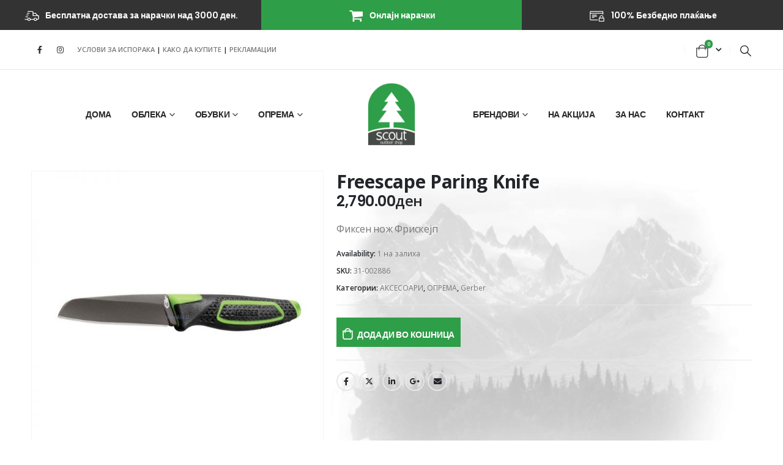

--- FILE ---
content_type: text/html; charset=UTF-8
request_url: https://www.scout.mk/product/freescape-paring-knife/
body_size: 30532
content:
	<!DOCTYPE html>
	<html  lang="mk-MK" prefix="og: http://ogp.me/ns# fb: http://ogp.me/ns/fb#">
	<head>
		<meta http-equiv="X-UA-Compatible" content="IE=edge" />
		<meta http-equiv="Content-Type" content="text/html; charset=UTF-8" />
		<meta name="viewport" content="width=device-width, initial-scale=1, minimum-scale=1" />

		<link rel="profile" href="https://gmpg.org/xfn/11" />
		<link rel="pingback" href="https://www.scout.mk/xmlrpc.php" />
		<title>Freescape Paring Knife &#8211; Scout &#8211; Makedonija</title>
<meta name='robots' content='max-image-preview:large' />
	<style>img:is([sizes="auto" i], [sizes^="auto," i]) { contain-intrinsic-size: 3000px 1500px }</style>
	<link rel="alternate" hreflang="en" href="https://www.scout.mk/product/freescape-paring-knife/?lang=en" />
<link rel="alternate" hreflang="mk" href="https://www.scout.mk/product/freescape-paring-knife/" />
<link rel="alternate" hreflang="x-default" href="https://www.scout.mk/product/freescape-paring-knife/" />
<link rel='dns-prefetch' href='//fonts.googleapis.com' />
<link rel="alternate" type="application/rss+xml" title="Scout - Makedonija &raquo; Фид" href="https://www.scout.mk/feed/" />
<link rel="alternate" type="application/rss+xml" title="Scout - Makedonija &raquo; фидови за коментари" href="https://www.scout.mk/comments/feed/" />
		<link rel="shortcut icon" href="//www.scout.mk/wp-content/uploads/2020/09/logo.png" type="image/x-icon" />
				<link rel="apple-touch-icon" href="//www.scout.mk/wp-content/uploads/2020/09/logo.png" />
				<link rel="apple-touch-icon" sizes="120x120" href="//www.scout.mk/wp-content/uploads/2020/09/logo.png" />
				<link rel="apple-touch-icon" sizes="76x76" href="//www.scout.mk/wp-content/uploads/2020/09/logo.png" />
				<link rel="apple-touch-icon" sizes="152x152" href="//www.scout.mk/wp-content/uploads/2020/09/logo.png" />
			<meta name="twitter:card" content="summary_large_image">
	<meta property="twitter:title" content="Freescape Paring Knife"/>
	<meta property="og:title" content="Freescape Paring Knife"/>
	<meta property="og:type" content="website"/>
	<meta property="og:url" content="https://www.scout.mk/product/freescape-paring-knife/"/>
	<meta property="og:site_name" content="Scout - Makedonija"/>
	<meta property="og:description" content=""/>

						<meta property="og:image" content="https://www.scout.mk/wp-content/uploads/2020/11/Fixed-knife-Freescape-Paring-31-002886.jpg"/>
				<script>
window._wpemojiSettings = {"baseUrl":"https:\/\/s.w.org\/images\/core\/emoji\/15.0.3\/72x72\/","ext":".png","svgUrl":"https:\/\/s.w.org\/images\/core\/emoji\/15.0.3\/svg\/","svgExt":".svg","source":{"concatemoji":"https:\/\/www.scout.mk\/wp-includes\/js\/wp-emoji-release.min.js?ver=6.7.4"}};
/*! This file is auto-generated */
!function(i,n){var o,s,e;function c(e){try{var t={supportTests:e,timestamp:(new Date).valueOf()};sessionStorage.setItem(o,JSON.stringify(t))}catch(e){}}function p(e,t,n){e.clearRect(0,0,e.canvas.width,e.canvas.height),e.fillText(t,0,0);var t=new Uint32Array(e.getImageData(0,0,e.canvas.width,e.canvas.height).data),r=(e.clearRect(0,0,e.canvas.width,e.canvas.height),e.fillText(n,0,0),new Uint32Array(e.getImageData(0,0,e.canvas.width,e.canvas.height).data));return t.every(function(e,t){return e===r[t]})}function u(e,t,n){switch(t){case"flag":return n(e,"\ud83c\udff3\ufe0f\u200d\u26a7\ufe0f","\ud83c\udff3\ufe0f\u200b\u26a7\ufe0f")?!1:!n(e,"\ud83c\uddfa\ud83c\uddf3","\ud83c\uddfa\u200b\ud83c\uddf3")&&!n(e,"\ud83c\udff4\udb40\udc67\udb40\udc62\udb40\udc65\udb40\udc6e\udb40\udc67\udb40\udc7f","\ud83c\udff4\u200b\udb40\udc67\u200b\udb40\udc62\u200b\udb40\udc65\u200b\udb40\udc6e\u200b\udb40\udc67\u200b\udb40\udc7f");case"emoji":return!n(e,"\ud83d\udc26\u200d\u2b1b","\ud83d\udc26\u200b\u2b1b")}return!1}function f(e,t,n){var r="undefined"!=typeof WorkerGlobalScope&&self instanceof WorkerGlobalScope?new OffscreenCanvas(300,150):i.createElement("canvas"),a=r.getContext("2d",{willReadFrequently:!0}),o=(a.textBaseline="top",a.font="600 32px Arial",{});return e.forEach(function(e){o[e]=t(a,e,n)}),o}function t(e){var t=i.createElement("script");t.src=e,t.defer=!0,i.head.appendChild(t)}"undefined"!=typeof Promise&&(o="wpEmojiSettingsSupports",s=["flag","emoji"],n.supports={everything:!0,everythingExceptFlag:!0},e=new Promise(function(e){i.addEventListener("DOMContentLoaded",e,{once:!0})}),new Promise(function(t){var n=function(){try{var e=JSON.parse(sessionStorage.getItem(o));if("object"==typeof e&&"number"==typeof e.timestamp&&(new Date).valueOf()<e.timestamp+604800&&"object"==typeof e.supportTests)return e.supportTests}catch(e){}return null}();if(!n){if("undefined"!=typeof Worker&&"undefined"!=typeof OffscreenCanvas&&"undefined"!=typeof URL&&URL.createObjectURL&&"undefined"!=typeof Blob)try{var e="postMessage("+f.toString()+"("+[JSON.stringify(s),u.toString(),p.toString()].join(",")+"));",r=new Blob([e],{type:"text/javascript"}),a=new Worker(URL.createObjectURL(r),{name:"wpTestEmojiSupports"});return void(a.onmessage=function(e){c(n=e.data),a.terminate(),t(n)})}catch(e){}c(n=f(s,u,p))}t(n)}).then(function(e){for(var t in e)n.supports[t]=e[t],n.supports.everything=n.supports.everything&&n.supports[t],"flag"!==t&&(n.supports.everythingExceptFlag=n.supports.everythingExceptFlag&&n.supports[t]);n.supports.everythingExceptFlag=n.supports.everythingExceptFlag&&!n.supports.flag,n.DOMReady=!1,n.readyCallback=function(){n.DOMReady=!0}}).then(function(){return e}).then(function(){var e;n.supports.everything||(n.readyCallback(),(e=n.source||{}).concatemoji?t(e.concatemoji):e.wpemoji&&e.twemoji&&(t(e.twemoji),t(e.wpemoji)))}))}((window,document),window._wpemojiSettings);
</script>
<link rel='stylesheet' id='porto-sp-attr-table-css' href='https://www.scout.mk/wp-content/plugins/porto-functionality/shortcodes//assets/cp-attribute-table/attribute-table.css?ver=3.1.11' media='all' />
<style id='wp-emoji-styles-inline-css'>

	img.wp-smiley, img.emoji {
		display: inline !important;
		border: none !important;
		box-shadow: none !important;
		height: 1em !important;
		width: 1em !important;
		margin: 0 0.07em !important;
		vertical-align: -0.1em !important;
		background: none !important;
		padding: 0 !important;
	}
</style>
<link rel='stylesheet' id='wp-block-library-css' href='https://www.scout.mk/wp-includes/css/dist/block-library/style.min.css?ver=6.7.4' media='all' />
<style id='wp-block-library-theme-inline-css'>
.wp-block-audio :where(figcaption){color:#555;font-size:13px;text-align:center}.is-dark-theme .wp-block-audio :where(figcaption){color:#ffffffa6}.wp-block-audio{margin:0 0 1em}.wp-block-code{border:1px solid #ccc;border-radius:4px;font-family:Menlo,Consolas,monaco,monospace;padding:.8em 1em}.wp-block-embed :where(figcaption){color:#555;font-size:13px;text-align:center}.is-dark-theme .wp-block-embed :where(figcaption){color:#ffffffa6}.wp-block-embed{margin:0 0 1em}.blocks-gallery-caption{color:#555;font-size:13px;text-align:center}.is-dark-theme .blocks-gallery-caption{color:#ffffffa6}:root :where(.wp-block-image figcaption){color:#555;font-size:13px;text-align:center}.is-dark-theme :root :where(.wp-block-image figcaption){color:#ffffffa6}.wp-block-image{margin:0 0 1em}.wp-block-pullquote{border-bottom:4px solid;border-top:4px solid;color:currentColor;margin-bottom:1.75em}.wp-block-pullquote cite,.wp-block-pullquote footer,.wp-block-pullquote__citation{color:currentColor;font-size:.8125em;font-style:normal;text-transform:uppercase}.wp-block-quote{border-left:.25em solid;margin:0 0 1.75em;padding-left:1em}.wp-block-quote cite,.wp-block-quote footer{color:currentColor;font-size:.8125em;font-style:normal;position:relative}.wp-block-quote:where(.has-text-align-right){border-left:none;border-right:.25em solid;padding-left:0;padding-right:1em}.wp-block-quote:where(.has-text-align-center){border:none;padding-left:0}.wp-block-quote.is-large,.wp-block-quote.is-style-large,.wp-block-quote:where(.is-style-plain){border:none}.wp-block-search .wp-block-search__label{font-weight:700}.wp-block-search__button{border:1px solid #ccc;padding:.375em .625em}:where(.wp-block-group.has-background){padding:1.25em 2.375em}.wp-block-separator.has-css-opacity{opacity:.4}.wp-block-separator{border:none;border-bottom:2px solid;margin-left:auto;margin-right:auto}.wp-block-separator.has-alpha-channel-opacity{opacity:1}.wp-block-separator:not(.is-style-wide):not(.is-style-dots){width:100px}.wp-block-separator.has-background:not(.is-style-dots){border-bottom:none;height:1px}.wp-block-separator.has-background:not(.is-style-wide):not(.is-style-dots){height:2px}.wp-block-table{margin:0 0 1em}.wp-block-table td,.wp-block-table th{word-break:normal}.wp-block-table :where(figcaption){color:#555;font-size:13px;text-align:center}.is-dark-theme .wp-block-table :where(figcaption){color:#ffffffa6}.wp-block-video :where(figcaption){color:#555;font-size:13px;text-align:center}.is-dark-theme .wp-block-video :where(figcaption){color:#ffffffa6}.wp-block-video{margin:0 0 1em}:root :where(.wp-block-template-part.has-background){margin-bottom:0;margin-top:0;padding:1.25em 2.375em}
</style>
<style id='classic-theme-styles-inline-css'>
/*! This file is auto-generated */
.wp-block-button__link{color:#fff;background-color:#32373c;border-radius:9999px;box-shadow:none;text-decoration:none;padding:calc(.667em + 2px) calc(1.333em + 2px);font-size:1.125em}.wp-block-file__button{background:#32373c;color:#fff;text-decoration:none}
</style>
<style id='global-styles-inline-css'>
:root{--wp--preset--aspect-ratio--square: 1;--wp--preset--aspect-ratio--4-3: 4/3;--wp--preset--aspect-ratio--3-4: 3/4;--wp--preset--aspect-ratio--3-2: 3/2;--wp--preset--aspect-ratio--2-3: 2/3;--wp--preset--aspect-ratio--16-9: 16/9;--wp--preset--aspect-ratio--9-16: 9/16;--wp--preset--color--black: #000000;--wp--preset--color--cyan-bluish-gray: #abb8c3;--wp--preset--color--white: #ffffff;--wp--preset--color--pale-pink: #f78da7;--wp--preset--color--vivid-red: #cf2e2e;--wp--preset--color--luminous-vivid-orange: #ff6900;--wp--preset--color--luminous-vivid-amber: #fcb900;--wp--preset--color--light-green-cyan: #7bdcb5;--wp--preset--color--vivid-green-cyan: #00d084;--wp--preset--color--pale-cyan-blue: #8ed1fc;--wp--preset--color--vivid-cyan-blue: #0693e3;--wp--preset--color--vivid-purple: #9b51e0;--wp--preset--color--primary: #2e9e48;--wp--preset--color--secondary: #2e9e48;--wp--preset--color--tertiary: #404040;--wp--preset--color--quaternary: #2e9e48;--wp--preset--color--dark: #2e9e48;--wp--preset--color--light: #ffffff;--wp--preset--gradient--vivid-cyan-blue-to-vivid-purple: linear-gradient(135deg,rgba(6,147,227,1) 0%,rgb(155,81,224) 100%);--wp--preset--gradient--light-green-cyan-to-vivid-green-cyan: linear-gradient(135deg,rgb(122,220,180) 0%,rgb(0,208,130) 100%);--wp--preset--gradient--luminous-vivid-amber-to-luminous-vivid-orange: linear-gradient(135deg,rgba(252,185,0,1) 0%,rgba(255,105,0,1) 100%);--wp--preset--gradient--luminous-vivid-orange-to-vivid-red: linear-gradient(135deg,rgba(255,105,0,1) 0%,rgb(207,46,46) 100%);--wp--preset--gradient--very-light-gray-to-cyan-bluish-gray: linear-gradient(135deg,rgb(238,238,238) 0%,rgb(169,184,195) 100%);--wp--preset--gradient--cool-to-warm-spectrum: linear-gradient(135deg,rgb(74,234,220) 0%,rgb(151,120,209) 20%,rgb(207,42,186) 40%,rgb(238,44,130) 60%,rgb(251,105,98) 80%,rgb(254,248,76) 100%);--wp--preset--gradient--blush-light-purple: linear-gradient(135deg,rgb(255,206,236) 0%,rgb(152,150,240) 100%);--wp--preset--gradient--blush-bordeaux: linear-gradient(135deg,rgb(254,205,165) 0%,rgb(254,45,45) 50%,rgb(107,0,62) 100%);--wp--preset--gradient--luminous-dusk: linear-gradient(135deg,rgb(255,203,112) 0%,rgb(199,81,192) 50%,rgb(65,88,208) 100%);--wp--preset--gradient--pale-ocean: linear-gradient(135deg,rgb(255,245,203) 0%,rgb(182,227,212) 50%,rgb(51,167,181) 100%);--wp--preset--gradient--electric-grass: linear-gradient(135deg,rgb(202,248,128) 0%,rgb(113,206,126) 100%);--wp--preset--gradient--midnight: linear-gradient(135deg,rgb(2,3,129) 0%,rgb(40,116,252) 100%);--wp--preset--font-size--small: 13px;--wp--preset--font-size--medium: 20px;--wp--preset--font-size--large: 36px;--wp--preset--font-size--x-large: 42px;--wp--preset--font-family--inter: "Inter", sans-serif;--wp--preset--font-family--cardo: Cardo;--wp--preset--spacing--20: 0.44rem;--wp--preset--spacing--30: 0.67rem;--wp--preset--spacing--40: 1rem;--wp--preset--spacing--50: 1.5rem;--wp--preset--spacing--60: 2.25rem;--wp--preset--spacing--70: 3.38rem;--wp--preset--spacing--80: 5.06rem;--wp--preset--shadow--natural: 6px 6px 9px rgba(0, 0, 0, 0.2);--wp--preset--shadow--deep: 12px 12px 50px rgba(0, 0, 0, 0.4);--wp--preset--shadow--sharp: 6px 6px 0px rgba(0, 0, 0, 0.2);--wp--preset--shadow--outlined: 6px 6px 0px -3px rgba(255, 255, 255, 1), 6px 6px rgba(0, 0, 0, 1);--wp--preset--shadow--crisp: 6px 6px 0px rgba(0, 0, 0, 1);}:where(.is-layout-flex){gap: 0.5em;}:where(.is-layout-grid){gap: 0.5em;}body .is-layout-flex{display: flex;}.is-layout-flex{flex-wrap: wrap;align-items: center;}.is-layout-flex > :is(*, div){margin: 0;}body .is-layout-grid{display: grid;}.is-layout-grid > :is(*, div){margin: 0;}:where(.wp-block-columns.is-layout-flex){gap: 2em;}:where(.wp-block-columns.is-layout-grid){gap: 2em;}:where(.wp-block-post-template.is-layout-flex){gap: 1.25em;}:where(.wp-block-post-template.is-layout-grid){gap: 1.25em;}.has-black-color{color: var(--wp--preset--color--black) !important;}.has-cyan-bluish-gray-color{color: var(--wp--preset--color--cyan-bluish-gray) !important;}.has-white-color{color: var(--wp--preset--color--white) !important;}.has-pale-pink-color{color: var(--wp--preset--color--pale-pink) !important;}.has-vivid-red-color{color: var(--wp--preset--color--vivid-red) !important;}.has-luminous-vivid-orange-color{color: var(--wp--preset--color--luminous-vivid-orange) !important;}.has-luminous-vivid-amber-color{color: var(--wp--preset--color--luminous-vivid-amber) !important;}.has-light-green-cyan-color{color: var(--wp--preset--color--light-green-cyan) !important;}.has-vivid-green-cyan-color{color: var(--wp--preset--color--vivid-green-cyan) !important;}.has-pale-cyan-blue-color{color: var(--wp--preset--color--pale-cyan-blue) !important;}.has-vivid-cyan-blue-color{color: var(--wp--preset--color--vivid-cyan-blue) !important;}.has-vivid-purple-color{color: var(--wp--preset--color--vivid-purple) !important;}.has-black-background-color{background-color: var(--wp--preset--color--black) !important;}.has-cyan-bluish-gray-background-color{background-color: var(--wp--preset--color--cyan-bluish-gray) !important;}.has-white-background-color{background-color: var(--wp--preset--color--white) !important;}.has-pale-pink-background-color{background-color: var(--wp--preset--color--pale-pink) !important;}.has-vivid-red-background-color{background-color: var(--wp--preset--color--vivid-red) !important;}.has-luminous-vivid-orange-background-color{background-color: var(--wp--preset--color--luminous-vivid-orange) !important;}.has-luminous-vivid-amber-background-color{background-color: var(--wp--preset--color--luminous-vivid-amber) !important;}.has-light-green-cyan-background-color{background-color: var(--wp--preset--color--light-green-cyan) !important;}.has-vivid-green-cyan-background-color{background-color: var(--wp--preset--color--vivid-green-cyan) !important;}.has-pale-cyan-blue-background-color{background-color: var(--wp--preset--color--pale-cyan-blue) !important;}.has-vivid-cyan-blue-background-color{background-color: var(--wp--preset--color--vivid-cyan-blue) !important;}.has-vivid-purple-background-color{background-color: var(--wp--preset--color--vivid-purple) !important;}.has-black-border-color{border-color: var(--wp--preset--color--black) !important;}.has-cyan-bluish-gray-border-color{border-color: var(--wp--preset--color--cyan-bluish-gray) !important;}.has-white-border-color{border-color: var(--wp--preset--color--white) !important;}.has-pale-pink-border-color{border-color: var(--wp--preset--color--pale-pink) !important;}.has-vivid-red-border-color{border-color: var(--wp--preset--color--vivid-red) !important;}.has-luminous-vivid-orange-border-color{border-color: var(--wp--preset--color--luminous-vivid-orange) !important;}.has-luminous-vivid-amber-border-color{border-color: var(--wp--preset--color--luminous-vivid-amber) !important;}.has-light-green-cyan-border-color{border-color: var(--wp--preset--color--light-green-cyan) !important;}.has-vivid-green-cyan-border-color{border-color: var(--wp--preset--color--vivid-green-cyan) !important;}.has-pale-cyan-blue-border-color{border-color: var(--wp--preset--color--pale-cyan-blue) !important;}.has-vivid-cyan-blue-border-color{border-color: var(--wp--preset--color--vivid-cyan-blue) !important;}.has-vivid-purple-border-color{border-color: var(--wp--preset--color--vivid-purple) !important;}.has-vivid-cyan-blue-to-vivid-purple-gradient-background{background: var(--wp--preset--gradient--vivid-cyan-blue-to-vivid-purple) !important;}.has-light-green-cyan-to-vivid-green-cyan-gradient-background{background: var(--wp--preset--gradient--light-green-cyan-to-vivid-green-cyan) !important;}.has-luminous-vivid-amber-to-luminous-vivid-orange-gradient-background{background: var(--wp--preset--gradient--luminous-vivid-amber-to-luminous-vivid-orange) !important;}.has-luminous-vivid-orange-to-vivid-red-gradient-background{background: var(--wp--preset--gradient--luminous-vivid-orange-to-vivid-red) !important;}.has-very-light-gray-to-cyan-bluish-gray-gradient-background{background: var(--wp--preset--gradient--very-light-gray-to-cyan-bluish-gray) !important;}.has-cool-to-warm-spectrum-gradient-background{background: var(--wp--preset--gradient--cool-to-warm-spectrum) !important;}.has-blush-light-purple-gradient-background{background: var(--wp--preset--gradient--blush-light-purple) !important;}.has-blush-bordeaux-gradient-background{background: var(--wp--preset--gradient--blush-bordeaux) !important;}.has-luminous-dusk-gradient-background{background: var(--wp--preset--gradient--luminous-dusk) !important;}.has-pale-ocean-gradient-background{background: var(--wp--preset--gradient--pale-ocean) !important;}.has-electric-grass-gradient-background{background: var(--wp--preset--gradient--electric-grass) !important;}.has-midnight-gradient-background{background: var(--wp--preset--gradient--midnight) !important;}.has-small-font-size{font-size: var(--wp--preset--font-size--small) !important;}.has-medium-font-size{font-size: var(--wp--preset--font-size--medium) !important;}.has-large-font-size{font-size: var(--wp--preset--font-size--large) !important;}.has-x-large-font-size{font-size: var(--wp--preset--font-size--x-large) !important;}
:where(.wp-block-post-template.is-layout-flex){gap: 1.25em;}:where(.wp-block-post-template.is-layout-grid){gap: 1.25em;}
:where(.wp-block-columns.is-layout-flex){gap: 2em;}:where(.wp-block-columns.is-layout-grid){gap: 2em;}
:root :where(.wp-block-pullquote){font-size: 1.5em;line-height: 1.6;}
</style>
<link rel='stylesheet' id='contact-form-7-css' href='https://www.scout.mk/wp-content/plugins/contact-form-7/includes/css/styles.css?ver=6.0.3' media='all' />
<style id='woocommerce-inline-inline-css'>
.woocommerce form .form-row .required { visibility: visible; }
</style>
<link rel='stylesheet' id='wpml-menu-item-0-css' href='https://www.scout.mk/wp-content/plugins/sitepress-multilingual-cms/templates/language-switchers/menu-item/style.min.css?ver=1' media='all' />
<link rel='stylesheet' id='woo-variation-swatches-css' href='https://www.scout.mk/wp-content/plugins/woo-variation-swatches/assets/css/frontend.min.css?ver=1739265081' media='all' />
<style id='woo-variation-swatches-inline-css'>
:root {
--wvs-tick:url("data:image/svg+xml;utf8,%3Csvg filter='drop-shadow(0px 0px 2px rgb(0 0 0 / .8))' xmlns='http://www.w3.org/2000/svg'  viewBox='0 0 30 30'%3E%3Cpath fill='none' stroke='%23ffffff' stroke-linecap='round' stroke-linejoin='round' stroke-width='4' d='M4 16L11 23 27 7'/%3E%3C/svg%3E");

--wvs-cross:url("data:image/svg+xml;utf8,%3Csvg filter='drop-shadow(0px 0px 5px rgb(255 255 255 / .6))' xmlns='http://www.w3.org/2000/svg' width='72px' height='72px' viewBox='0 0 24 24'%3E%3Cpath fill='none' stroke='%23ff0000' stroke-linecap='round' stroke-width='0.6' d='M5 5L19 19M19 5L5 19'/%3E%3C/svg%3E");
--wvs-single-product-item-width:30px;
--wvs-single-product-item-height:30px;
--wvs-single-product-item-font-size:16px}
</style>
<link rel='stylesheet' id='brands-styles-css' href='https://www.scout.mk/wp-content/plugins/woocommerce/assets/css/brands.css?ver=9.6.1' media='all' />
<link rel='stylesheet' id='woo_discount_pro_style-css' href='https://www.scout.mk/wp-content/plugins/woo-discount-rules-pro/Assets/Css/awdr_style.css?ver=2.6.5' media='all' />
<link rel='stylesheet' id='porto-css-vars-css' href='https://www.scout.mk/wp-content/uploads/porto_styles/theme_css_vars.css?ver=7.0.8' media='all' />
<link rel='stylesheet' id='js_composer_front-css' href='https://www.scout.mk/wp-content/plugins/js_composer/assets/css/js_composer.min.css?ver=7.7.2' media='all' />
<link rel='stylesheet' id='porto-google-fonts-css' href='//fonts.googleapis.com/css?family=Open+Sans%3A400%2C500%2C600%2C700%2C800%7CPoppins%3A400%2C500%2C600%2C700%2C800&#038;subset=cyrillic%2Ccyrillic-ext%2Clatin&#038;ver=6.7.4' media='all' />
<link rel='stylesheet' id='bootstrap-css' href='https://www.scout.mk/wp-content/uploads/porto_styles/bootstrap.css?ver=7.0.8' media='all' />
<link rel='stylesheet' id='porto-plugins-css' href='https://www.scout.mk/wp-content/themes/porto/css/plugins.css?ver=7.0.8' media='all' />
<link rel='stylesheet' id='porto-theme-css' href='https://www.scout.mk/wp-content/themes/porto/css/theme.css?ver=7.0.8' media='all' />
<link rel='stylesheet' id='porto-shortcodes-css' href='https://www.scout.mk/wp-content/uploads/porto_styles/shortcodes.css?ver=7.0.8' media='all' />
<link rel='stylesheet' id='porto-theme-shop-css' href='https://www.scout.mk/wp-content/themes/porto/css/theme_shop.css?ver=7.0.8' media='all' />
<link rel='stylesheet' id='porto-theme-wpb-css' href='https://www.scout.mk/wp-content/themes/porto/css/theme_wpb.css?ver=7.0.8' media='all' />
<link rel='stylesheet' id='porto-dynamic-style-css' href='https://www.scout.mk/wp-content/uploads/porto_styles/dynamic_style.css?ver=7.0.8' media='all' />
<link rel='stylesheet' id='porto-type-builder-css' href='https://www.scout.mk/wp-content/plugins/porto-functionality/builders/assets/type-builder.css?ver=3.1.11' media='all' />
<link rel='stylesheet' id='porto-account-login-style-css' href='https://www.scout.mk/wp-content/themes/porto/css/theme/shop/login-style/account-login.css?ver=7.0.8' media='all' />
<link rel='stylesheet' id='porto-sp-skeleton-css' href='https://www.scout.mk/wp-content/themes/porto/css/theme/shop/single-product/skeleton.css?ver=7.0.8' media='all' />
<link rel='stylesheet' id='porto-style-css' href='https://www.scout.mk/wp-content/themes/porto/style.css?ver=7.0.8' media='all' />
<style id='porto-style-inline-css'>
.side-header-narrow-bar-logo{max-width:50px}@media (min-width:992px){}.page-top .page-title-wrap{line-height:0}body.single-product .page-top .breadcrumbs-wrap{padding-right:55px}.product-images .img-thumbnail .inner,.product-images .img-thumbnail .inner img{-webkit-transform:none;transform:none}.sticky-product{position:fixed;top:0;left:0;width:100%;z-index:100;background-color:#fff;box-shadow:0 3px 5px rgba(0,0,0,0.08);padding:15px 0}.sticky-product.pos-bottom{top:auto;bottom:0;box-shadow:0 -3px 5px rgba(0,0,0,0.08)}.sticky-product .container{display:-ms-flexbox;display:flex;-ms-flex-align:center;align-items:center;-ms-flex-wrap:wrap;flex-wrap:wrap}.sticky-product .sticky-image{max-width:60px;margin-right:15px}.sticky-product .add-to-cart{-ms-flex:1;flex:1;text-align:right;margin-top:5px}.sticky-product .product-name{font-size:16px;font-weight:600;line-height:inherit;margin-bottom:0}.sticky-product .sticky-detail{line-height:1.5;display:-ms-flexbox;display:flex}.sticky-product .star-rating{margin:5px 15px;font-size:1em}.sticky-product .availability{padding-top:2px}.sticky-product .sticky-detail .price{font-family:Open Sans,Poppins,sans-serif;font-weight:400;margin-bottom:0;font-size:1.3em;line-height:1.5}@media (max-width:992px){.sticky-product .container{padding-left:var(--porto-grid-gutter-width);padding-right:var(--porto-grid-gutter-width)}}@media (max-width:767px){.sticky-product{display:none}}#login-form-popup{max-width:480px}.main-content,.left-sidebar,.right-sidebar{padding-top:10px}.page-top{margin-bottom:30px}.custom-font4{font-family:'Segoe Script','Savoye LET'}.header-top > .container{padding-top:.8125rem;padding-bottom:.8125rem}.porto-block-html-top .porto-sicon-box{-ms-flex-pack:center;justify-content:center}.porto-block-html-top .porto-sicon-default .porto-icon{margin-right:.5rem}.top-links > li.menu-item > a{text-transform:none}#header .my-wishlist,#header .my-account{font-size:22px}#mini-cart .cart-items,.my-wishlist .wishlist-count{background:#cc9900;box-shadow:none}#header .header-main .header-row>div{-ms-flex-pack:center;justify-content:center}#header .searchform{box-shadow:none}#header .searchform input{width:280px;height:36px}#header .searchform button{border-left:1px solid rgba(255,255,255,.5)}#header .searchform-popup .search-toggle{font-size:18px;color:#282828}@media (min-width:992px){#header .logo img{transform-origin:center center}}.breadcrumb,.page-top ul.breadcrumb>li a{font-family:Poppins,sans-serif;text-transform:uppercase;font-size:.625rem;font-weight:700;letter-spacing:-.025em}.page-top ul.breadcrumb>li .delimiter{position:relative;top:-1px;font-size:1.125rem}.page-top > .container:after{content:'';display:block;position:relative;top:12px;border-bottom:1px solid #e7e7e7}.btn{font-family:Poppins;font-weight:700}.shortcode_wysija{display:table;width:100%;max-width:460px;margin-left:auto;margin-right:auto}.shortcode_wysija .wysija-paragraph{display:table-cell;border:none;vertical-align:middle}.shortcode_wysija .wysija-input{border:none;height:3.25rem;padding-left:20px;padding-right:20px}.shortcode_wysija .wysija-submit{height:3.25rem;padding:10px 2rem;text-shadow:none !important;font-size:.75rem}.porto_products_filter_form .btn-submit{display:none}.porto_products_filter_form select{height:2.8125rem;margin-bottom:0.625rem}.porto_products_filter_form select + select{margin-bottom:0}.coupon-sale-text{padding:6px 8px;position:relative;transform:rotate(-1.5deg)}.coupon-sale-text b sup{font-size:54%}.coupon-sale-text i{font-style:normal;position:absolute;left:-2.25em;top:50%;transform:translateY(-50%) rotate(-90deg);font-size:.4em;opacity:.6;letter-spacing:0}.coupon-sale-text sub{position:absolute;left:100%;margin-left:.25rem;bottom:.3em;font-size:70%;line-height:1}.coupon-sale-text.heading-light i,.coupon-sale-text.heading-light sub{color:#222529}sup{font-size:54%}.off-text small{display:inline-block !important;font-size:39% !important;font-weight:inherit;transform:rotate(-90deg) translateY(-35%)}ul.products li.product-category .thumb-info-title{width:auto;background:#282828;padding:.9em 1.4em}ul.products li.product-category .thumb-info h3{letter-spacing:-.035em;font-size:.875rem}.woocommerce-pagination ul li .prev:before{content:"\e829"}.woocommerce-pagination ul li .next:before{content:"\e828"}.section-product-light .product-image img{filter:brightness(1.06)}.widget_price_filter .price_slider_amount .clear{display:none}body.woocommerce-page.archive .sidebar-content aside.widget{border-bottom:none;padding:0 0 0}body.woocommerce-page.archive .sidebar-content .widget ul{padding-left:10px}body.woocommerce-page.archive .sidebar-content{border:none}.woocommerce-page .sidebar-content .widget-title{font-size:14px}body.woocommerce-page.archive .owl-carousel.show-nav-title .owl-nav{margin-top:-57px}body.woocommerce-page.archive .sidebar-content .widget .widget-title{padding:10px 0;border-bottom:2px solid rgba(0,0,0,0.1)}body.woocommerce-page.archive .sidebar-content .widget:first-child .widget-title{padding-top:0}.shop-loop-after{border-top:2px solid rgba(0,0,0,0.1)}.woocommerce-pagination ul li .prev,.woocommerce-pagination ul li .next{border:none}.woocommerce-pagination ul li .prev:before,.woocommerce-pagination ul li .next:before{font-size:15px}.sidebar .product-categories li>a{font-size:12px;font-weight:400;line-height:22px}.sidebar-content .filter-item-list{display:block}.sidebar-content .filter-item-list .filter-color{text-indent:35px;width:18px;height:18px;line-height:19px;padding:0;margin-bottom:14px}.sidebar-content .filter-item-list a:not(.filter-color):not(.filter-item){display:inline-block;border:none;font-size:inherit;padding:0}.widget>div>ul li,.widget>ul li{line-height:1.7}.sidebar-content .widget>div>ul,.sidebar-content .widget>ul{font-size:12px}.footer-top > .container{max-width:none;padding-left:20px;padding-right:20px}.footer-top .wpb_single_image .vc_single_image-wrapper{position:relative}.footer-top .wpb_single_image .vc_single_image-wrapper:after{content:'\f16d';font-family:'Font Awesome 5 Brands';font-size:1.5rem;position:absolute;color:#fff;bottom:1.25rem;right:1.25rem}#footer .widget-title{font-size:15px;text-transform:uppercase}#footer{padding-bottom:1.5rem}#footer .footer-main > .container{padding-bottom:0;padding-top:3rem}#footer .footer-main > .container:after{content:'';display:block;border-bottom:1px solid rgba(255,255,255,.05)}#footer .share-links a{font-size:1.125rem;box-shadow:none}.footer-main > .container > .row{align-items:center}.footer-main > .container > .row > div{display:flex;align-items:flex-end}@media (min-width:992px){.footer-main > .container > .row > div:last-child{justify-content:flex-end}}.footer-main .widget{margin-top:0}.footer-main .widget:not(:last-child){margin-right:1.5rem}.footer-main .menu{display:flex;flex-wrap:wrap;border-bottom:none;margin-top:0}.footer-main .widget>div>ul li{border:none;padding:0;margin-right:1.5rem}.footer-main .menu li:before{display:none}.footer-main .widget_media_image img{max-width:111px}.newsletter-popup-form{position:relative;max-width:740px}
</style>
<link rel='stylesheet' id='porto-360-gallery-css' href='https://www.scout.mk/wp-content/themes/porto/inc/lib/threesixty/threesixty.css?ver=7.0.8' media='all' />
<link rel='stylesheet' id='styles-child-css' href='https://www.scout.mk/wp-content/themes/scout/style.css?ver=6.7.4' media='all' />
<script src="https://www.scout.mk/wp-includes/js/jquery/jquery.min.js?ver=3.7.1" id="jquery-core-js"></script>
<script src="https://www.scout.mk/wp-includes/js/jquery/jquery-migrate.min.js?ver=3.4.1" id="jquery-migrate-js"></script>
<script src="https://www.scout.mk/wp-content/plugins/woocommerce/assets/js/jquery-blockui/jquery.blockUI.min.js?ver=2.7.0-wc.9.6.1" id="jquery-blockui-js" data-wp-strategy="defer"></script>
<script id="wc-add-to-cart-js-extra">
var wc_add_to_cart_params = {"ajax_url":"\/wp-admin\/admin-ajax.php","wc_ajax_url":"\/?wc-ajax=%%endpoint%%","i18n_view_cart":"\u0412\u0438\u0434\u0438 \u043a\u043e\u0448\u043d\u0438\u0446\u0430","cart_url":"https:\/\/www.scout.mk\/cart\/","is_cart":"","cart_redirect_after_add":"no"};
</script>
<script src="https://www.scout.mk/wp-content/plugins/woocommerce/assets/js/frontend/add-to-cart.min.js?ver=9.6.1" id="wc-add-to-cart-js" data-wp-strategy="defer"></script>
<script id="wc-single-product-js-extra">
var wc_single_product_params = {"i18n_required_rating_text":"\u0412\u0435 \u043c\u043e\u043b\u0438\u043c\u0435 \u043e\u0434\u0431\u0435\u0440\u0435\u0442\u0435 \u0458\u0430 \u0412\u0430\u0448\u0430\u0442\u0430 \u043e\u0446\u0435\u043d\u0430","i18n_product_gallery_trigger_text":"View full-screen image gallery","review_rating_required":"yes","flexslider":{"rtl":false,"animation":"slide","smoothHeight":true,"directionNav":false,"controlNav":"thumbnails","slideshow":false,"animationSpeed":500,"animationLoop":false,"allowOneSlide":false},"zoom_enabled":"","zoom_options":[],"photoswipe_enabled":"","photoswipe_options":{"shareEl":false,"closeOnScroll":false,"history":false,"hideAnimationDuration":0,"showAnimationDuration":0},"flexslider_enabled":""};
</script>
<script src="https://www.scout.mk/wp-content/plugins/woocommerce/assets/js/frontend/single-product.min.js?ver=9.6.1" id="wc-single-product-js" defer data-wp-strategy="defer"></script>
<script src="https://www.scout.mk/wp-content/plugins/woocommerce/assets/js/js-cookie/js.cookie.min.js?ver=2.1.4-wc.9.6.1" id="js-cookie-js" defer data-wp-strategy="defer"></script>
<script id="woocommerce-js-extra">
var woocommerce_params = {"ajax_url":"\/wp-admin\/admin-ajax.php","wc_ajax_url":"\/?wc-ajax=%%endpoint%%"};
</script>
<script src="https://www.scout.mk/wp-content/plugins/woocommerce/assets/js/frontend/woocommerce.min.js?ver=9.6.1" id="woocommerce-js" defer data-wp-strategy="defer"></script>
<script src="https://www.scout.mk/wp-content/plugins/js_composer/assets/js/vendors/woocommerce-add-to-cart.js?ver=7.7.2" id="vc_woocommerce-add-to-cart-js-js"></script>
<script id="wc-cart-fragments-js-extra">
var wc_cart_fragments_params = {"ajax_url":"\/wp-admin\/admin-ajax.php","wc_ajax_url":"\/?wc-ajax=%%endpoint%%","cart_hash_key":"wc_cart_hash_5c96b9c487ea7fa5f0b97204b78f59e4-mk","fragment_name":"wc_fragments_5c96b9c487ea7fa5f0b97204b78f59e4","request_timeout":"15000"};
</script>
<script src="https://www.scout.mk/wp-content/plugins/woocommerce/assets/js/frontend/cart-fragments.min.js?ver=9.6.1" id="wc-cart-fragments-js" defer data-wp-strategy="defer"></script>
<script></script><link rel="https://api.w.org/" href="https://www.scout.mk/wp-json/" /><link rel="alternate" title="JSON" type="application/json" href="https://www.scout.mk/wp-json/wp/v2/product/15141" /><link rel="EditURI" type="application/rsd+xml" title="RSD" href="https://www.scout.mk/xmlrpc.php?rsd" />
<meta name="generator" content="WordPress 6.7.4" />
<meta name="generator" content="WooCommerce 9.6.1" />
<link rel="canonical" href="https://www.scout.mk/product/freescape-paring-knife/" />
<link rel='shortlink' href='https://www.scout.mk/?p=15141' />
<link rel="alternate" title="oEmbed (JSON)" type="application/json+oembed" href="https://www.scout.mk/wp-json/oembed/1.0/embed?url=https%3A%2F%2Fwww.scout.mk%2Fproduct%2Ffreescape-paring-knife%2F" />
<link rel="alternate" title="oEmbed (XML)" type="text/xml+oembed" href="https://www.scout.mk/wp-json/oembed/1.0/embed?url=https%3A%2F%2Fwww.scout.mk%2Fproduct%2Ffreescape-paring-knife%2F&#038;format=xml" />
<meta name="generator" content="WPML ver:4.7.0 stt:1,33;" />
	<noscript><style>.woocommerce-product-gallery{ opacity: 1 !important; }</style></noscript>
	<meta name="generator" content="Powered by WPBakery Page Builder - drag and drop page builder for WordPress."/>
<!-- Global site tag (gtag.js) - Google Analytics -->
<script async src="https://www.googletagmanager.com/gtag/js?id=G-SXWB2VC86R"></script>
<script>
  window.dataLayer = window.dataLayer || [];
  function gtag(){dataLayer.push(arguments);}
  gtag('js', new Date());

  gtag('config', 'G-SXWB2VC86R');
</script>


<!-- Meta Pixel Code -->
<script>
!function(f,b,e,v,n,t,s)
{if(f.fbq)return;n=f.fbq=function(){n.callMethod?
n.callMethod.apply(n,arguments):n.queue.push(arguments)};
if(!f._fbq)f._fbq=n;n.push=n;n.loaded=!0;n.version='2.0';
n.queue=[];t=b.createElement(e);t.async=!0;
t.src=v;s=b.getElementsByTagName(e)[0];
s.parentNode.insertBefore(t,s)}(window, document,'script',
'https://connect.facebook.net/en_US/fbevents.js');
fbq('init', '596993822486614');
fbq('track', 'PageView');
</script>
<noscript><img height="1" width="1" style="display:none"
src="https://www.facebook.com/tr?id=596993822486614&ev=PageView&noscript=1"
/></noscript>
<!-- End Meta Pixel Code --><style class='wp-fonts-local'>
@font-face{font-family:Inter;font-style:normal;font-weight:300 900;font-display:fallback;src:url('https://www.scout.mk/wp-content/plugins/woocommerce/assets/fonts/Inter-VariableFont_slnt,wght.woff2') format('woff2');font-stretch:normal;}
@font-face{font-family:Cardo;font-style:normal;font-weight:400;font-display:fallback;src:url('https://www.scout.mk/wp-content/plugins/woocommerce/assets/fonts/cardo_normal_400.woff2') format('woff2');}
</style>
<link rel="icon" href="https://www.scout.mk/wp-content/uploads/2020/09/cropped-logo-32x32.png" sizes="32x32" />
<link rel="icon" href="https://www.scout.mk/wp-content/uploads/2020/09/cropped-logo-192x192.png" sizes="192x192" />
<link rel="apple-touch-icon" href="https://www.scout.mk/wp-content/uploads/2020/09/cropped-logo-180x180.png" />
<meta name="msapplication-TileImage" content="https://www.scout.mk/wp-content/uploads/2020/09/cropped-logo-270x270.png" />
		<style id="wp-custom-css">
			.cart-collaterals.woocommerce-shipping-totals{
	display:none!important;
}

html.panel-opened .side-nav-panel-close{
	display:none;
}


.hide{
	display:none!important;
}
.footer-main > .container > .row > div{
	align-items:flex-start !important;
}
.footer-main .col-lg-2{
	align-items:flex-start !important;
}

#menu-currency-switcher{
	display:none !important;
}


@media only screen and (min-width: 1000px){
	.wvg-gallery-image{
	width:384px !important;
}
}

.summary{
	background-image:url(/wp-content/uploads/2020/09/product-description.jpg)!important;
	background-size:contain;
	background-repeat:no-repeat;
}

.return-to-shop{
	display:none;
}
.woocommerce-widget-layered-nav-list__item--chosen a::before{
	z-index:9999999;
	content:'';
	background:url('https://www.scout.mk/wp-content/uploads/2021/05/close.svg') no-repeat;
	width:10px !important;
	height:10px !important;
	position:relative;
	background-size:100% !important;
	display:inline-flex;
	margin-right:8px;
}
.woocommerce-widget-layered-nav-list__item--chosen{
	display:flex;
	align-items:center;
}
.mega-menu.menu-hover-line:not(:hover) > li.menu-item.active > a::before, .mega-menu.menu-hover-line > li.menu-item:hover > a::before {
    opacity: 1;
    background-color: #2e9e48;
}

.product-image .viewcart:hover, .widget_price_filter .ui-slider .ui-slider-handle, li.product-outimage_aq_onimage .add-links .quickview, li.product-onimage .product-content .quickview, li.product-onimage2 .quickview, li.product-wq_onimage .links-on-image .quickview{
	    background-color: #2e9e48;
}

.prebaruvaj select{
	border-radius:20px;
} 

#category-heading{
	background-image:url('/wp-content/uploads/2020/09/rotator-pattern.png');
	padding:15px;
	border-radius:20px
}

ul.products li.product-category .thumb-info-title{
background: #00000008;
    background-image: none;
background-image: url('/wp-content/uploads/2020/09/rotator-pattern.png)');
}

ul.products li.product-category .thumb-info-title:hover{
background: #0008;
}

.hero-bg .porto-ibanner-layer{
	    background-image: url('/wp-content/uploads/2020/09/rotator-pattern.png)');
    padding: 10px;
}

#mini-cart .cart-items, .my-wishlist .wishlist-count{
	background: #2e9e48;
}

.single_add_to_cart_button{
	background-color:#2e9e48;
	color:white;
}

.add-links .add_to_cart_button::before, .add-links .add_to_cart_read_more::before {
	color:#2e9e48;
}

.add-links .add_to_cart_button:hover::before, .add-links .add_to_cart_read_more:hover::before {
	color:white!important;
}

.product-image .labels .onsale, .summary-before .labels .onsale{
	background: #2e9e48;
}
.reset_variations {
    background-color: #222529;
    display: inline-block;
    padding: 5px 10px 5px 10px!important;
    visibility: visible;
    margin-top: 10px;
    border-radius: 5px;
		color:white;
		font-weight:bold;
		text-transform:uppercase
}

.wysija-submit{
	border-radius:0px 100px 100px 0px;
	
}
.wysija-submit{
	font-family: 'Poppins', sans-serif !important;
	font-weight:600 !important;
}



.footer-ul li:before{
	content: "•"; 
	padding-right:8px;
	font-size:15px;
	color:#2e9e48 !important;
}
.rating-wrap, 
.star-rating{
	display:none !important;
}

.sub-menu-main > a{
	font-size:18px!important;
	font-weight:bold!important;
	color: #282828;
	border-bottom: 2px solid #2e9e48;
}
.sub-menu-main > a:hover{
	text-decoration:none!important;
}




@media only screen and (max-width: 654px) {
	.header-right{
		justify-content:flex-end !important;
		text-align:right !important;
	}
	.header-left{
		justify-content:flex-start !important;
	}
	#header .mobile-toggle{
		padding-right:0px !important;
	}
	.porto-standable-carousel{
		max-height:35vh !important;
	}
	#footer .col-lg-2{
		
		display:none !important;
	}
}

::selection{
    color: white;
    background-color:#7bb459;
}

img::selection{
    background-color:transparent;
}

.woocommerce-widget-layered-nav-list{
	flex-direction:column!important;
	text-align:left!important;
}
.woocommerce-widget-layered-nav-list li a{
	border:0px!important;
	text-align:left!important;
	font-size:12px!important;
	padding:0px!important
}
li.chosen a{
	background-color:transparent!important;
	color:green!important;
}
.sub-menu .small > a:first-child {
	padding-bottom:25px !important;
}

.cart-actions .btn{
	font-family:sans-serif;
}
.cart-v2{
	font-family:sans-serif !important;
}
.cart-v2 a, btn{
	font-family:sans-serif !important;
}

.page-not-found .col-lg-4{
	display:none;
}

#banner-wrapper{
	display:none;
}


@media (max-width: 750px){
	#mini-cart .cart-popup{
		left:0px!important;
	}
}		</style>
		<noscript><style> .wpb_animate_when_almost_visible { opacity: 1; }</style></noscript>	</head>
	<body class="product-template-default single single-product postid-15141 wp-embed-responsive theme-porto woocommerce woocommerce-page woocommerce-no-js woo-variation-swatches wvs-behavior-blur wvs-theme-scout wvs-show-label wvs-tooltip login-popup full blog-1 wpb-js-composer js-comp-ver-7.7.2 vc_responsive">

	
	<div class="page-wrapper"><!-- page wrapper -->
		<div class="porto-html-block porto-block-html-top"><div class="porto-block" data-id="2025"><style>.vc_custom_1600803135491{margin-top: 0px !important;padding-top: 0px !important;background-color: #333333 !important;}.vc_custom_1600803149054{margin-top: 0px !important;padding-top: 0px !important;}.vc_custom_1601629050095{padding-top: 12px !important;padding-right: 10px !important;padding-bottom: 12px !important;padding-left: 10px !important;}.vc_custom_1601629041862{border-right-width: 20px !important;padding-top: 12px !important;padding-right: 10px !important;padding-bottom: 12px !important;padding-left: 10px !important;border-right-color: #c1c1c1 !important;}.vc_custom_1600793043198{padding-top: 12px !important;padding-right: 10px !important;padding-bottom: 12px !important;padding-left: 10px !important;}.wpb_custom_c86c2fb53cae9eced42d4b8900a042f3 .owl-item:not(.active){opacity: 0.5}.wpb_custom_c86c2fb53cae9eced42d4b8900a042f3{--porto-el-spacing: 0px;}.wpb_custom_74c312c6382c672d88415152636ca045 .porto-sicon-title{color: #ffffff;}</style><div class="vc_row wpb_row row top-row vc_custom_1600803135491 no-padding vc_row-has-fill"><div class="vc_column_container col-md-12 vc_custom_1600803149054"><div class="wpb_wrapper vc_column-inner"><div class="porto-carousel owl-carousel has-ccols ccols-xl-3 ccols-lg-3 ccols-md-2 ccols-1 mb-0 wpb_custom_c86c2fb53cae9eced42d4b8900a042f3" data-plugin-options="{&quot;themeConfig&quot;:true,&quot;stagePadding&quot;:0,&quot;margin&quot;:0,&quot;autoplay&quot;:&quot;yes&quot;,&quot;mouseDrag&quot;:true,&quot;touchDrag&quot;:true,&quot;autoplayTimeout&quot;:3000,&quot;autoplayHoverPause&quot;:&quot;true&quot;,&quot;items&quot;:3,&quot;xl&quot;:3,&quot;lg&quot;:3,&quot;md&quot;:2,&quot;sm&quot;:1,&quot;xs&quot;:1,&quot;nav&quot;:false,&quot;dots&quot;:false,&quot;animateIn&quot;:&quot;fadeIn&quot;,&quot;animateOut&quot;:&quot;fadeOut&quot;,&quot;loop&quot;:&quot;yes&quot;,&quot;center&quot;:false,&quot;video&quot;:false,&quot;lazyLoad&quot;:false,&quot;fullscreen&quot;:false}"><div class="porto-sicon-box  vc_custom_1601629050095 mb-0  wpb_custom_74c312c6382c672d88415152636ca045 style_1 default-icon"><div class="porto-sicon-default"><div class="porto-just-icon-wrapper porto-icon none" style="color:#ffffff;font-size:24px;"><i class="porto-icon-shipping"></i></div></div><div class="porto-sicon-header"><h3 class="porto-sicon-title" style="font-weight:600;font-size:14px;">Бесплатна достава за нарачки над 3000 ден.</h3></div> <!-- header --></div><!-- porto-sicon-box --><div class="porto-sicon-box  vc_custom_1601629041862 mb-0 background-color-dark  wpb_custom_74c312c6382c672d88415152636ca045 style_1 default-icon"><div class="porto-sicon-default"><div class="porto-just-icon-wrapper porto-icon none" style="color:#ffffff;font-size:24px;"><i class="porto-icon-cart"></i></div></div><div class="porto-sicon-header"><h3 class="porto-sicon-title" style="font-weight:600;font-size:14px;">Онлајн нарачки</h3></div> <!-- header --></div><!-- porto-sicon-box --><div class="porto-sicon-box  vc_custom_1600793043198 mb-0  wpb_custom_74c312c6382c672d88415152636ca045 style_1 default-icon"><div class="porto-sicon-default"><div class="porto-just-icon-wrapper porto-icon none" style="color:#ffffff;font-size:24px;"><i class="porto-icon-secure-payment"></i></div></div><div class="porto-sicon-header"><h3 class="porto-sicon-title" style="font-weight:600;font-size:14px;">100% Безбедно плаќање</h3></div> <!-- header --></div><!-- porto-sicon-box --></div></div></div></div></div></div>
											<!-- header wrapper -->
				<div class="header-wrapper">
										

	<header id="header" class="header-builder">
	
	<div class="header-top hidden-for-sm"><div class="header-row container"><div class="header-col header-left hidden-for-sm"><div class="share-links">		<a target="_blank"  rel="nofollow noopener noreferrer" class="share-facebook" href="https://www.facebook.com/ScoutOutdoorShop" title="Facebook"></a>
				<a target="_blank"  rel="nofollow noopener noreferrer" class="share-instagram" href="https://www.instagram.com/scoutoutdoorshop/" title="Instagram"></a>
		</div><div class="custom-html"><a href="/uslovi-za-isporaka/">УСЛОВИ ЗА ИСПОРАКА</a> | <a href="/kako-da-kupite/">КАКО ДА КУПИТЕ </a> | <a href="https://www.scout.mk/reklamacii/"> РЕКЛАМАЦИИ </a></div></div><div class="header-col header-right hidden-for-sm"><span class="separator"></span>		<div id="mini-cart" class="mini-cart minicart-arrow-alt">
			<div class="cart-head">
			<span class="cart-icon"><i class="minicart-icon porto-icon-shopping-cart"></i><span class="cart-items">0</span></span><span class="cart-items-text">0 ПРОДУКТИ</span>			</div>
			<div class="cart-popup widget_shopping_cart">
				<div class="widget_shopping_cart_content">
									<div class="cart-loading"></div>
								</div>
			</div>
				</div>
		<span class="separator"></span><div class="searchform-popup search-popup simple-search-layout"><a  class="search-toggle" aria-label="Search Toggle" href="#"><i class="porto-icon-magnifier"></i><span class="search-text">Пребарувај</span></a>	<form action="https://www.scout.mk/" method="get"
		class="searchform search-layout-simple">
		<div class="searchform-fields">
			<span class="text"><input name="s" type="text" value="" placeholder="Search&hellip;" autocomplete="off" /></span>
							<input type="hidden" name="post_type" value="product"/>
							<span class="button-wrap">
				<button class="btn btn-special" title="Пребарувај" type="submit">
					<i class="porto-icon-magnifier"></i>
				</button>
									
			</span>
		</div>
				<div class="live-search-list"></div>
			</form>
	</div></div></div></div><div class="header-main header-has-center header-has-center-sm"><div class="header-row container"><div class="header-col header-left hidden-for-sm"><ul id="menu-%d0%b3%d0%bb%d0%b0%d0%b2%d0%bd%d0%be-%d0%bc%d0%b5%d0%bd%d0%b8-%d0%bb%d0%b5%d0%b2%d0%be" class="main-menu mega-menu menu-hover-line menu-hover-underline show-arrow"><li id="nav-menu-item-2307" class="menu-item menu-item-type-custom menu-item-object-custom narrow"><a href="/">ДОМА</a></li>
<li id="nav-menu-item-2308" class="menu-item menu-item-type-custom menu-item-object-custom menu-item-has-children has-sub wide col-3"><a href="/product-category/obleka/">ОБЛЕКА</a>
<div class="popup"><div class="inner" style="background-image:url(//www.scout.mk/wp-content/uploads/2020/09/product-description.jpg);background-position:center center;background-repeat:no-repeat;"><ul class="sub-menu porto-wide-sub-menu">
	<li id="nav-menu-item-2608" class="sub-menu-main menu-item menu-item-type-custom menu-item-object-custom menu-item-has-children sub" data-cols="1"><a href="/product-category/obleka/?filter_pol=мажи">МАЖИ</a>
	<ul class="sub-menu">
		<li id="nav-menu-item-2611" class="menu-item menu-item-type-custom menu-item-object-custom"><a href="/product-category/obleka/?filter_pol=мажи&#038;filter_kategorija=јакни">Јакни</a></li>
		<li id="nav-menu-item-2612" class="menu-item menu-item-type-custom menu-item-object-custom"><a href="/product-category/obleka/?filter_pol=мажи&#038;filter_kategorija=флисови-полари">Флисови/Полари</a></li>
		<li id="nav-menu-item-4237" class="menu-item menu-item-type-custom menu-item-object-custom"><a href="/product-category/obleka/?filter_pol=мажи&#038;filter_kategorija=елеци">Елеци</a></li>
		<li id="nav-menu-item-4238" class="menu-item menu-item-type-custom menu-item-object-custom"><a href="/product-category/obleka/?filter_kategorija=кошули&#038;filter_pol=мажи">Кошули</a></li>
		<li id="nav-menu-item-4799" class="menu-item menu-item-type-custom menu-item-object-custom"><a href="/product-category/obleka/?filter_kategorija=маици-блузи&#038;filter_pol=мажи">Маици/Блузи</a></li>
		<li id="nav-menu-item-4239" class="menu-item menu-item-type-custom menu-item-object-custom"><a href="/product-category/obleka/?filter_pol=мажи&#038;filter_kategorija=панталони-бермуди">Панталони/Бермуди</a></li>
		<li id="nav-menu-item-4240" class="menu-item menu-item-type-custom menu-item-object-custom"><a href="/">Функционална облека</a></li>
		<li id="nav-menu-item-4241" class="menu-item menu-item-type-custom menu-item-object-custom"><a href="/product-category/obleka/?filter_pol=мажи&#038;filter_kategorija=аксесоари">Аксесоари</a></li>
	</ul>
</li>
	<li id="nav-menu-item-2609" class="sub-menu-main menu-item menu-item-type-custom menu-item-object-custom menu-item-has-children sub" data-cols="1"><a href="/product-category/obleka/?filter_pol=жени">ЖЕНИ</a>
	<ul class="sub-menu">
		<li id="nav-menu-item-2613" class="menu-item menu-item-type-custom menu-item-object-custom"><a href="/product-category/obleka/?filter_pol=жени&#038;filter_kategorija=јакни">Јакни</a></li>
		<li id="nav-menu-item-4242" class="menu-item menu-item-type-custom menu-item-object-custom"><a href="/product-category/obleka/?filter_pol=жени&#038;filter_kategorija=флисови-полари">Флисови/Полари</a></li>
		<li id="nav-menu-item-4243" class="menu-item menu-item-type-custom menu-item-object-custom"><a href="/product-category/obleka/?filter_pol=жени&#038;filter_kategorija=елеци">Елеци</a></li>
		<li id="nav-menu-item-4244" class="menu-item menu-item-type-custom menu-item-object-custom"><a href="#">Кошули</a></li>
		<li id="nav-menu-item-4801" class="menu-item menu-item-type-custom menu-item-object-custom"><a href="/product-category/obleka/?filter_kategorija=маици-блузи&#038;filter_pol=жени">Маици/Блузи</a></li>
		<li id="nav-menu-item-4245" class="menu-item menu-item-type-custom menu-item-object-custom"><a href="/product-category/obleka/?filter_pol=жени&#038;filter_kategorija=панталони-бермуди">Панталони/Бермуди</a></li>
		<li id="nav-menu-item-4246" class="menu-item menu-item-type-custom menu-item-object-custom"><a href="#">Фустани</a></li>
		<li id="nav-menu-item-4800" class="menu-item menu-item-type-custom menu-item-object-custom"><a href="#">Функционална облека</a></li>
		<li id="nav-menu-item-4247" class="menu-item menu-item-type-custom menu-item-object-custom"><a href="/product-category/obleka/?filter_pol=жени&#038;filter_kategorija=аксесоари">Аксесоари</a></li>
	</ul>
</li>
	<li id="nav-menu-item-2615" class="sub-menu-main menu-item menu-item-type-custom menu-item-object-custom menu-item-has-children sub" data-cols="1"><a href="/product-category/obleka/?filter_pol=деца">ДЕЦА</a>
	<ul class="sub-menu">
		<li id="nav-menu-item-2616" class="menu-item menu-item-type-custom menu-item-object-custom"><a href="/product-category/obleka/?filter_pol=деца&#038;filter_kategorija=јакни">Јакни</a></li>
		<li id="nav-menu-item-4248" class="menu-item menu-item-type-custom menu-item-object-custom"><a href="/product-category/obleka/?filter_pol=деца&#038;filter_kategorija=флисови-полари">Флисови/Полари</a></li>
		<li id="nav-menu-item-4802" class="menu-item menu-item-type-custom menu-item-object-custom"><a href="#">Елеци</a></li>
		<li id="nav-menu-item-4803" class="menu-item menu-item-type-custom menu-item-object-custom"><a href="#">Кошули</a></li>
		<li id="nav-menu-item-4804" class="menu-item menu-item-type-custom menu-item-object-custom"><a href="#">Маици/Блузи</a></li>
		<li id="nav-menu-item-2617" class="menu-item menu-item-type-custom menu-item-object-custom"><a href="/product-category/obleka/?filter_pol=деца&#038;filter_kategorija=панталони-бермуди">Панталони/Бермуди</a></li>
		<li id="nav-menu-item-4805" class="menu-item menu-item-type-custom menu-item-object-custom"><a href="#">Функционална облека</a></li>
		<li id="nav-menu-item-4780" class="menu-item menu-item-type-custom menu-item-object-custom"><a href="/product-category/obleka/?filter_pol=деца&#038;filter_kategorija=аксесоари">Аксесоари</a></li>
	</ul>
</li>
</ul></div></div>
</li>
<li id="nav-menu-item-2310" class="menu-item menu-item-type-custom menu-item-object-custom menu-item-has-children has-sub wide col-3"><a href="/product-category/obuvki/">ОБУВКИ</a>
<div class="popup"><div class="inner" style="background-image:url(//www.scout.mk/wp-content/uploads/2020/09/product-description.jpg);background-position:center center;background-repeat:no-repeat;"><ul class="sub-menu porto-wide-sub-menu">
	<li id="nav-menu-item-4782" class="sub-menu-main menu-item menu-item-type-custom menu-item-object-custom menu-item-has-children sub" data-cols="1"><a href="/product-category/obuvki/?filter_pol=мажи">МАЖИ</a>
	<ul class="sub-menu">
		<li id="nav-menu-item-4785" class="menu-item menu-item-type-custom menu-item-object-custom"><a href="/product-category/obuvki/?filter_pol=мажи&#038;filter_kategorija=високи-обувки">Високи обувки</a></li>
		<li id="nav-menu-item-4786" class="menu-item menu-item-type-custom menu-item-object-custom"><a href="/product-category/obuvki/?filter_pol=мажи&#038;filter_kategorija=ниски-обувки">Ниски обувки</a></li>
		<li id="nav-menu-item-4792" class="menu-item menu-item-type-custom menu-item-object-custom"><a href="/product-category/obuvki/?filter_pol=мажи&#038;filter_kategorija=пењачици">ПАТИКИ ЗА КАЧУВАЊЕ</a></li>
		<li id="nav-menu-item-4793" class="menu-item menu-item-type-custom menu-item-object-custom"><a href="#">Сандали</a></li>
	</ul>
</li>
	<li id="nav-menu-item-4783" class="sub-menu-main menu-item menu-item-type-custom menu-item-object-custom menu-item-has-children sub" data-cols="1"><a href="/product-category/obuvki/?filter_pol=жени">ЖЕНИ</a>
	<ul class="sub-menu">
		<li id="nav-menu-item-4788" class="menu-item menu-item-type-custom menu-item-object-custom"><a href="/product-category/obuvki/?filter_pol=жени&#038;filter_kategorija=високи-обувки">Високи обувки</a></li>
		<li id="nav-menu-item-4789" class="menu-item menu-item-type-custom menu-item-object-custom"><a href="/product-category/obuvki/?filter_pol=жени&#038;filter_kategorija=ниски-обувки">Ниски обувки</a></li>
		<li id="nav-menu-item-4794" class="menu-item menu-item-type-custom menu-item-object-custom"><a href="/product-category/obuvki/?filter_pol=жени&#038;filter_kategorija=пењачици">ПАТИКИ ЗА КАЧУВАЊЕ</a></li>
		<li id="nav-menu-item-4795" class="menu-item menu-item-type-custom menu-item-object-custom"><a href="#">Сандали</a></li>
	</ul>
</li>
	<li id="nav-menu-item-4784" class="sub-menu-main menu-item menu-item-type-custom menu-item-object-custom menu-item-has-children sub" data-cols="1"><a href="/product-category/obuvki/?filter_pol=деца">ДЕЦА</a>
	<ul class="sub-menu">
		<li id="nav-menu-item-4790" class="menu-item menu-item-type-custom menu-item-object-custom"><a href="/product-category/obuvki/?filter_pol=деца&#038;filter_kategorija=високи-обувки">Високи обувки</a></li>
		<li id="nav-menu-item-4798" class="menu-item menu-item-type-custom menu-item-object-custom"><a href="#">Ниски обувки</a></li>
		<li id="nav-menu-item-4796" class="menu-item menu-item-type-custom menu-item-object-custom"><a href="#">ПАТИКИ ЗА КАЧУВАЊЕ</a></li>
		<li id="nav-menu-item-4797" class="menu-item menu-item-type-custom menu-item-object-custom"><a href="#">Сандали</a></li>
	</ul>
</li>
</ul></div></div>
</li>
<li id="nav-menu-item-4806" class="menu-item menu-item-type-custom menu-item-object-custom menu-item-has-children has-sub wide col-5"><a href="/product-category/oprema/">ОПРЕМА</a>
<div class="popup"><div class="inner" style="background-image:url(//www.scout.mk/wp-content/uploads/2020/09/product-description.jpg);background-position:center center;background-repeat:no-repeat;"><ul class="sub-menu porto-wide-sub-menu">
	<li id="nav-menu-item-4807" class="sub-menu-main small menu-item menu-item-type-custom menu-item-object-custom menu-item-has-children sub" data-cols="1"><a href="/product-category/oprema/ranci-i-torbi/?filter_kategorija=ранци-и-торби">РАНЦИ И ТОРБИ</a>
	<ul class="sub-menu">
		<li id="nav-menu-item-4812" class="menu-item menu-item-type-custom menu-item-object-custom"><a href="/product-category/oprema/?filter_kategorija=ранци-и-торби&#038;filter_tip=планинарски-ранци">Планинарски ранци</a></li>
		<li id="nav-menu-item-4813" class="menu-item menu-item-type-custom menu-item-object-custom"><a href="/product-category/oprema/?filter_kategorija=ранци-и-торби&#038;filter_tip=градски-ранци">Градски ранци</a></li>
		<li id="nav-menu-item-4814" class="menu-item menu-item-type-custom menu-item-object-custom"><a href="/product-category/oprema/?filter_kategorija=ранци-и-торби&#038;filter_tip=торби">Торби</a></li>
		<li id="nav-menu-item-4815" class="menu-item menu-item-type-custom menu-item-object-custom"><a href="/product-category/oprema/?filter_kategorija=ранци-и-торби&#038;filter_tip=несесери">Несесери</a></li>
		<li id="nav-menu-item-4816" class="menu-item menu-item-type-custom menu-item-object-custom"><a href="/product-category/oprema/?filter_kategorija=ранци-и-торби&#038;filter_tip=систем-за-хидратација">Системи за хидратација</a></li>
		<li id="nav-menu-item-4817" class="menu-item menu-item-type-custom menu-item-object-custom"><a href="#">Куфери</a></li>
	</ul>
</li>
	<li id="nav-menu-item-4808" class="sub-menu-main small menu-item menu-item-type-custom menu-item-object-custom menu-item-has-children sub" data-cols="1"><a href="/product-category/oprema/kamping-oprema/?filter_kategorija=кампинг-опрема">КАМПИНГ ОПРЕМА</a>
	<ul class="sub-menu">
		<li id="nav-menu-item-4818" class="menu-item menu-item-type-custom menu-item-object-custom"><a href="/product-category/oprema/kamping-oprema/?filter_kategorija=кампинг-опрема&#038;filter_tip=шатори">Шатори</a></li>
		<li id="nav-menu-item-4819" class="menu-item menu-item-type-custom menu-item-object-custom"><a href="/product-category/oprema/kamping-oprema/?filter_kategorija=кампинг-опрема&#038;filter_tip=вреќи-за-спиење">Вреќи за спиење</a></li>
		<li id="nav-menu-item-4820" class="menu-item menu-item-type-custom menu-item-object-custom"><a href="/product-category/oprema/kamping-oprema/?filter_kategorija=кампинг-опрема&#038;filter_tip=изомати">Изомати</a></li>
		<li id="nav-menu-item-4821" class="menu-item menu-item-type-custom menu-item-object-custom"><a href="/product-category/oprema/kamping-oprema/?filter_kategorija=кампинг-опрема&#038;filter_tip=хамоци">Хамоци</a></li>
		<li id="nav-menu-item-4822" class="menu-item menu-item-type-custom menu-item-object-custom"><a href="/product-category/oprema/kamping-oprema/?filter_kategorija=кампинг-опрема&#038;filter_tip=кујнски-прибори">Кујнски прибори</a></li>
		<li id="nav-menu-item-4823" class="menu-item menu-item-type-custom menu-item-object-custom"><a href="/product-category/oprema/kamping-oprema/?filter_kategorija=кампинг-опрема&#038;filter_tip=мебел-за-кампинг">Мебел за кампинг</a></li>
		<li id="nav-menu-item-4824" class="menu-item menu-item-type-custom menu-item-object-custom"><a href="/product-category/oprema/kamping-oprema/?filter_kategorija=кампинг-опрема&#038;filter_tip=аксесоари">Аксесоари</a></li>
	</ul>
</li>
	<li id="nav-menu-item-4809" class="sub-menu-main big menu-item menu-item-type-custom menu-item-object-custom menu-item-has-children sub" data-cols="1"><a href="/product-category/oprema/alpinisticka-oprema/?filter_kategorija=алпинистичка-опрема">АЛПИНИСТИЧКА ОПРЕМА</a>
	<ul class="sub-menu">
		<li id="nav-menu-item-4825" class="menu-item menu-item-type-custom menu-item-object-custom"><a href="/product-category/oprema/alpinisticka-oprema/?filter_kategorija=алпинистичка-опрема&#038;filter_tip=кациги">Кациги</a></li>
		<li id="nav-menu-item-4826" class="menu-item menu-item-type-custom menu-item-object-custom"><a href="/product-category/oprema/alpinisticka-oprema/?filter_kategorija=алпинистичка-опрема&#038;filter_tip=јажиња">Јажиња</a></li>
		<li id="nav-menu-item-4827" class="menu-item menu-item-type-custom menu-item-object-custom"><a href="/product-category/oprema/alpinisticka-oprema/?filter_kategorija=алпинистичка-опрема&#038;filter_tip=карабињери">Карабињери</a></li>
		<li id="nav-menu-item-4828" class="menu-item menu-item-type-custom menu-item-object-custom"><a href="/product-category/oprema/alpinisticka-oprema/?filter_kategorija=алпинистичка-опрема&#038;filter_tip=појаси">Појаси</a></li>
		<li id="nav-menu-item-4829" class="menu-item menu-item-type-custom menu-item-object-custom"><a href="/product-category/oprema/alpinisticka-oprema/?filter_kategorija=алпинистичка-опрема&#038;filter_tip=цепини">Цепини</a></li>
		<li id="nav-menu-item-4830" class="menu-item menu-item-type-custom menu-item-object-custom"><a href="/product-category/oprema/alpinisticka-oprema/?filter_kategorija=алпинистичка-опрема&#038;filter_tip=лопати">Лопати</a></li>
		<li id="nav-menu-item-4831" class="menu-item menu-item-type-custom menu-item-object-custom"><a href="/product-category/oprema/alpinisticka-oprema/?filter_kategorija=алпинистичка-опрема&#038;filter_tip=дерези">Дерези</a></li>
		<li id="nav-menu-item-20826" class="menu-item menu-item-type-custom menu-item-object-custom"><a href="/product-category/oprema/alpinisticka-oprema/?filter_kategorija=алпинистичка-опрема&#038;filter_tip=гамашни">ГАМАШНИ</a></li>
		<li id="nav-menu-item-4832" class="menu-item menu-item-type-custom menu-item-object-custom"><a href="/product-category/oprema/alpinisticka-oprema/?filter_kategorija=алпинистичка-опрема&#038;filter_tip=аксесоари">Аксесоари</a></li>
	</ul>
</li>
	<li id="nav-menu-item-4810" class="sub-menu-main big menu-item menu-item-type-custom menu-item-object-custom menu-item-has-children sub" data-cols="1"><a href="/product-category/oprema/?filter_kategorija=шишиња-и-термоси">ШИШИЊА И ТЕРМОСИ</a>
	<ul class="sub-menu">
		<li id="nav-menu-item-4833" class="menu-item menu-item-type-custom menu-item-object-custom"><a href="/product-category/oprema/?filter_kategorija=шишиња-и-термоси&#038;filter_tip=шишиња">Шишиња</a></li>
		<li id="nav-menu-item-4834" class="menu-item menu-item-type-custom menu-item-object-custom"><a href="/product-category/oprema/?filter_kategorija=шишиња-и-термоси&#038;filter_tip=термоси">Термоси</a></li>
		<li id="nav-menu-item-4835" class="menu-item menu-item-type-custom menu-item-object-custom"><a href="/product-category/oprema/?filter_kategorija=шишиња-и-термоси&#038;filter_tip=чаша">Чаши</a></li>
		<li id="nav-menu-item-4836" class="menu-item menu-item-type-custom menu-item-object-custom"><a href="/product-category/oprema/?filter_kategorija=шишиња-и-термоси&#038;filter_tip=кутии-за-храна">Кутии за храна</a></li>
		<li id="nav-menu-item-4837" class="menu-item menu-item-type-custom menu-item-object-custom"><a href="/product-category/oprema/?filter_kategorija=шишиња-и-термоси&#038;filter_tip=аксесоари">Аксесоари</a></li>
	</ul>
</li>
	<li id="nav-menu-item-4811" class="sub-menu-main small menu-item menu-item-type-custom menu-item-object-custom menu-item-has-children sub" data-cols="1"><a href="/product-category/oprema/?filter_kategorija=аксесоари">АКСЕСОАРИ</a>
	<ul class="sub-menu">
		<li id="nav-menu-item-4838" class="menu-item menu-item-type-custom menu-item-object-custom"><a href="/product-category/aksesoari/?filter_kategorija=аксесоари&#038;filter_tip=пешкири">Пешкири</a></li>
		<li id="nav-menu-item-4839" class="menu-item menu-item-type-custom menu-item-object-custom"><a href="/product-category/aksesoari/?filter_kategorija=аксесоари&#038;filter_tip=паричници">Паричници</a></li>
		<li id="nav-menu-item-4840" class="menu-item menu-item-type-custom menu-item-object-custom"><a href="/product-category/oprema/?filter_kategorija=аксесоари&#038;filter_tip=наочари">Наочари</a></li>
		<li id="nav-menu-item-4841" class="menu-item menu-item-type-custom menu-item-object-custom"><a href="/product-category/aksesoari/?filter_kategorija=аксесоари&#038;filter_tip=ремени">Ремени</a></li>
		<li id="nav-menu-item-4842" class="menu-item menu-item-type-custom menu-item-object-custom"><a href="/product-category/oprema/?filter_kategorija=аксесоари&#038;filter_tip=привезоци">Привезоци</a></li>
		<li id="nav-menu-item-4843" class="menu-item menu-item-type-custom menu-item-object-custom"><a href="/product-category/aksesoari/?filter_kategorija=аксесоари&#038;filter_tip=компаси">Компаси</a></li>
		<li id="nav-menu-item-4844" class="menu-item menu-item-type-custom menu-item-object-custom"><a href="#">Футроли</a></li>
		<li id="nav-menu-item-4845" class="menu-item menu-item-type-custom menu-item-object-custom"><a href="/product-category/aksesoari/?filter_kategorija=аксесоари&#038;filter_tip=нoжеви-и-алатки">Ножеви и алатки</a></li>
		<li id="nav-menu-item-4846" class="menu-item menu-item-type-custom menu-item-object-custom"><a href="/product-category/aksesoari/?filter_kategorija=аксесоари&#038;filter_tip=стапчиња-за-планинарење">Стапчиња за планинарење</a></li>
	</ul>
</li>
</ul></div></div>
</li>
</ul></div><div class="header-col visible-for-sm header-left">		<div id="mini-cart" class="mini-cart minicart-arrow-alt">
			<div class="cart-head">
			<span class="cart-icon"><i class="minicart-icon porto-icon-shopping-cart"></i><span class="cart-items">0</span></span><span class="cart-items-text">0 ПРОДУКТИ</span>			</div>
			<div class="cart-popup widget_shopping_cart">
				<div class="widget_shopping_cart_content">
									<div class="cart-loading"></div>
								</div>
			</div>
				</div>
		</div><div class="header-col header-center">
	<div class="logo">
	<a href="https://www.scout.mk/" title="Scout &#8211; Makedonija - "  rel="home">
		<img class="img-responsive standard-logo retina-logo" width="89" height="117" src="//www.scout.mk/wp-content/uploads/2020/09/logo.png" alt="Scout &#8211; Makedonija" />	</a>
	</div>
	</div><div class="header-col header-right hidden-for-sm"><ul id="menu-%d0%b4%d0%b5%d1%81%d0%bd%d0%be" class="secondary-menu main-menu mega-menu menu-hover-line menu-hover-underline show-arrow"><li id="nav-menu-item-38740" class="menu-item menu-item-type-custom menu-item-object-custom menu-item-has-children has-sub wide col-3"><a href="#">БРЕНДОВИ</a>
<div class="popup"><div class="inner" style="background-image:url(//www.scout.mk/wp-content/uploads/2020/09/product-description.jpg);background-position:center center;background-repeat:no-repeat;"><ul class="sub-menu porto-wide-sub-menu">
	<li id="nav-menu-item-38741" class="sub-menu-main menu-item menu-item-type-custom menu-item-object-custom menu-item-has-children sub" data-cols="1"><a href="#">A-H</a>
	<ul class="sub-menu">
		<li id="nav-menu-item-19830" class="menu-item menu-item-type-custom menu-item-object-custom"><a href="/product-category/alpina">AlPINA</a></li>
		<li id="nav-menu-item-45957" class="menu-item menu-item-type-custom menu-item-object-custom"><a href="/product-category/brooks/">Brooks</a></li>
		<li id="nav-menu-item-2766" class="menu-item menu-item-type-custom menu-item-object-custom"><a href="/product-category/campagnolo/">Campagnolo</a></li>
		<li id="nav-menu-item-38837" class="menu-item menu-item-type-custom menu-item-object-custom"><a href="/product-category/colmar/">Colmar</a></li>
		<li id="nav-menu-item-2768" class="menu-item menu-item-type-custom menu-item-object-custom"><a href="/product-category/dare2be">Dare2Be</a></li>
		<li id="nav-menu-item-2769" class="menu-item menu-item-type-custom menu-item-object-custom"><a href="/product-category/dolomite">Dolomite</a></li>
		<li id="nav-menu-item-54721" class="menu-item menu-item-type-custom menu-item-object-custom"><a href="/product-category/fjallraven">Fjallraven</a></li>
		<li id="nav-menu-item-15259" class="menu-item menu-item-type-custom menu-item-object-custom"><a href="/product-category/gerber/">Gerber</a></li>
		<li id="nav-menu-item-2770" class="menu-item menu-item-type-custom menu-item-object-custom"><a href="/product-category/helly-hansen">Helly Hansen</a></li>
		<li id="nav-menu-item-45956" class="menu-item menu-item-type-custom menu-item-object-custom"><a href="/product-category/hoka/">Hoka</a></li>
	</ul>
</li>
	<li id="nav-menu-item-38742" class="sub-menu-main menu-item menu-item-type-custom menu-item-object-custom menu-item-has-children sub" data-cols="1"><a href="#">J-R</a>
	<ul class="sub-menu">
		<li id="nav-menu-item-2771" class="menu-item menu-item-type-custom menu-item-object-custom"><a href="/product-category/jack-wolfskin">Jack Wolfskin</a></li>
		<li id="nav-menu-item-71726" class="menu-item menu-item-type-custom menu-item-object-custom"><a href="/product-category/killtec">Killtec</a></li>
		<li id="nav-menu-item-2772" class="menu-item menu-item-type-custom menu-item-object-custom"><a href="/product-category/la-sportiva">La Sportiva</a></li>
		<li id="nav-menu-item-43437" class="menu-item menu-item-type-custom menu-item-object-custom"><a href="/product-category/mammut/">Mammut</a></li>
		<li id="nav-menu-item-20907" class="menu-item menu-item-type-custom menu-item-object-custom"><a href="/product-category/millet/">Millet</a></li>
		<li id="nav-menu-item-2775" class="menu-item menu-item-type-custom menu-item-object-custom"><a href="/product-category/on/">ON</a></li>
		<li id="nav-menu-item-2773" class="menu-item menu-item-type-custom menu-item-object-custom"><a href="/product-category/profeet">Profeet</a></li>
		<li id="nav-menu-item-2774" class="menu-item menu-item-type-custom menu-item-object-custom"><a href="/product-category/regatta">Regatta</a></li>
		<li id="nav-menu-item-43696" class="menu-item menu-item-type-custom menu-item-object-custom"><a href="/product-category/reusch/">Reusch</a></li>
	</ul>
</li>
	<li id="nav-menu-item-38743" class="sub-menu-main menu-item menu-item-type-custom menu-item-object-custom menu-item-has-children sub" data-cols="1"><a href="#">S-T</a>
	<ul class="sub-menu">
		<li id="nav-menu-item-2776" class="menu-item menu-item-type-custom menu-item-object-custom"><a href="/product-category/salewa">Salewa</a></li>
		<li id="nav-menu-item-45958" class="menu-item menu-item-type-custom menu-item-object-custom"><a href="/product-category/saucony/">Saucony</a></li>
		<li id="nav-menu-item-2778" class="menu-item menu-item-type-custom menu-item-object-custom"><a href="/product-category/sea-to-summit">Sea to Summit</a></li>
		<li id="nav-menu-item-2779" class="menu-item menu-item-type-custom menu-item-object-custom"><a href="/product-category/sigg/?filter_kategorija=%d1%88%d0%b8%d1%88%d0%b8%d1%9a%d0%b0-%d0%b8-%d1%82%d0%b5%d1%80%d0%bc%d0%be%d1%81%d0%b8">Sigg</a></li>
		<li id="nav-menu-item-2777" class="menu-item menu-item-type-custom menu-item-object-custom"><a href="/product-category/silva">Silva</a></li>
		<li id="nav-menu-item-2780" class="menu-item menu-item-type-custom menu-item-object-custom"><a href="/product-category/ticket-to-the-moon">Ticket to the moon</a></li>
		<li id="nav-menu-item-51409" class="menu-item menu-item-type-custom menu-item-object-custom"><a href="/product-category/teva">Teva</a></li>
	</ul>
</li>
</ul></div></div>
</li>
<li id="nav-menu-item-14765" class="menu-item menu-item-type-custom menu-item-object-custom narrow"><a href="/na-akcija/">НА АКЦИЈА</a></li>
<li id="nav-menu-item-2641" class="menu-item menu-item-type-post_type menu-item-object-page narrow"><a href="https://www.scout.mk/%d0%b7%d0%b0-%d0%bd%d0%b0%d1%81/">ЗА НАС</a></li>
<li id="nav-menu-item-4249" class="menu-item menu-item-type-custom menu-item-object-custom narrow"><a href="/contact/">КОНТАКТ</a></li>
</ul></div><div class="header-col visible-for-sm header-right"><a class="mobile-toggle" href="#" aria-label="Mobile Menu"><i class="fas fa-bars"></i></a></div></div></div>	</header>

									</div>
				<!-- end header wrapper -->
			
			
			
		<div id="main" class="column1 boxed no-breadcrumbs"><!-- main -->

			<div class="container">
			<div class="row main-content-wrap">

			<!-- main content -->
			<div class="main-content col-lg-12">

			
	<div id="primary" class="content-area"><main id="content" class="site-main">

					
			<div class="woocommerce-notices-wrapper"></div>
<div id="product-15141" class="product type-product post-15141 status-publish first instock product_cat-aksesoari product_cat-oprema product_cat-gerber has-post-thumbnail purchasable product-type-simple product-layout-default skeleton-loading">
	<script type="text/template">"\r\n\t<div class=\"product-summary-wrap\">\r\n\t\t\t\t\t<div class=\"row\">\r\n\t\t\t\t<div class=\"summary-before col-md-5\">\r\n\t\t\t\t\t\t\t<div class=\"labels\"><\/div><div class=\"product-images images\">\r\n\t<div class=\"product-image-slider owl-carousel show-nav-hover has-ccols ccols-1\"><div class=\"img-thumbnail\"><div class=\"inner\"><img width=\"600\" height=\"600\" src=\"https:\/\/www.scout.mk\/wp-content\/uploads\/2020\/11\/Fixed-knife-Freescape-Paring-31-002886-600x600.jpg\" class=\"woocommerce-main-image img-responsive\" alt=\"\" href=\"https:\/\/www.scout.mk\/wp-content\/uploads\/2020\/11\/Fixed-knife-Freescape-Paring-31-002886.jpg\" title=\"Fixed-knife-Freescape-Paring-31-002886\" decoding=\"async\" fetchpriority=\"high\" srcset=\"https:\/\/www.scout.mk\/wp-content\/uploads\/2020\/11\/Fixed-knife-Freescape-Paring-31-002886-600x600.jpg 600w, https:\/\/www.scout.mk\/wp-content\/uploads\/2020\/11\/Fixed-knife-Freescape-Paring-31-002886-400x400.jpg 400w\" sizes=\"(max-width: 600px) 100vw, 600px\" \/><\/div><\/div><\/div><span class=\"zoom\" data-index=\"0\"><i class=\"porto-icon-plus\"><\/i><\/span><\/div>\r\n\r\n<div class=\"product-thumbnails thumbnails\">\r\n\t<div class=\"product-thumbs-slider owl-carousel has-ccols ccols-4\"><div class=\"img-thumbnail\"><img class=\"woocommerce-main-thumb img-responsive\" alt=\"Fixed-knife-Freescape-Paring-31-002886\" src=\"https:\/\/www.scout.mk\/wp-content\/uploads\/2020\/11\/Fixed-knife-Freescape-Paring-31-002886-150x150.jpg\" \/><\/div><\/div><\/div>\r\n\t\t\t\t\t\t<\/div>\r\n\r\n\t\t\t<div class=\"summary entry-summary col-md-7\">\r\n\t\t\t\t\t\t\t<h2 class=\"product_title entry-title\">\r\n\t\tFreescape Paring Knife\t<\/h2>\r\n<div class=\"sticky-product hide pos-bottom\"><div class=\"container\"><div class=\"sticky-image\"><img width=\"150\" height=\"150\" src=\"https:\/\/www.scout.mk\/wp-content\/uploads\/2020\/11\/Fixed-knife-Freescape-Paring-31-002886-150x150.jpg\" class=\"attachment-thumbnail size-thumbnail\" alt=\"\" decoding=\"async\" \/><\/div><div class=\"sticky-detail\"><div class=\"product-name-area\"><h2 class=\"product-name\">Freescape Paring Knife<\/h2><p class=\"price\"><span class=\"woocommerce-Price-amount amount\"><bdi>2,790.00<span class=\"woocommerce-Price-currencySymbol\">&#x434;&#x435;&#x43d;<\/span><\/bdi><\/span><\/p>\n<\/div><div class=\"star-rating\" title=\"0\"><span style=\"width:0%\"><\/span><\/div><div class=\"availability\"><span>In stock<\/span><\/div><\/div><div class=\"add-to-cart\"><button type=\"submit\" class=\"single_add_to_cart_button button\">\u0414\u043e\u0434\u0430\u0434\u0438 \u0432\u043e \u043a\u043e\u0448\u043d\u0438\u0446\u0430<\/button><\/div><\/div><\/div><p class=\"price\"><span class=\"woocommerce-Price-amount amount\"><bdi>2,790.00<span class=\"woocommerce-Price-currencySymbol\">&#x434;&#x435;&#x43d;<\/span><\/bdi><\/span><\/p>\n\r\n<div class=\"description woocommerce-product-details__short-description\">\r\n\t<p>\u0424\u0438\u043a\u0441\u0435\u043d \u043d\u043e\u0436 \u0424\u0440\u0438\u0441\u043a\u0435\u0458\u043f<\/p>\n<\/div>\r\n<div class=\"product_meta\">\r\n\r\n\t<span class=\"product-stock in-stock\">Availability: <span class=\"stock\">1 \u043d\u0430 \u0437\u0430\u043b\u0438\u0445\u0430<\/span><\/span>\r\n\t\r\n\t\t<span class=\"sku_wrapper\">SKU: <span class=\"sku\">31-002886<\/span><\/span>\r\n\r\n\t\r\n\t<span class=\"posted_in\">\u041a\u0430\u0442\u0435\u0433\u043e\u0440\u0438\u0438: <a href=\"https:\/\/www.scout.mk\/product-category\/aksesoari\/\" rel=\"tag\">\u0410\u041a\u0421\u0415\u0421\u041e\u0410\u0420\u0418<\/a>, <a href=\"https:\/\/www.scout.mk\/product-category\/oprema\/\" rel=\"tag\">\u041e\u041f\u0420\u0415\u041c\u0410<\/a>, <a href=\"https:\/\/www.scout.mk\/product-category\/gerber\/\" rel=\"tag\">Gerber<\/a><\/span>\r\n\t\r\n\t\r\n<\/div>\r\n\r\n\t\r\n\t<form class=\"cart\" action=\"https:\/\/www.scout.mk\/product\/freescape-paring-knife\/\" method=\"post\" enctype='multipart\/form-data'>\r\n\t\t\r\n\t\t\t<div class=\"quantity hidden\">\r\n\t\t<input type=\"hidden\" id=\"quantity_694a5a1d5afae\" class=\"qty\" name=\"quantity\" value=\"1\" \/>\r\n\t<\/div>\r\n\t\r\n\t\t<button type=\"submit\" name=\"add-to-cart\" value=\"15141\" class=\"single_add_to_cart_button button alt\">\u0414\u043e\u0434\u0430\u0434\u0438 \u0432\u043e \u043a\u043e\u0448\u043d\u0438\u0446\u0430<\/button>\r\n\r\n\t\t\t<\/form>\r\n\r\n\t\r\n<div class=\"product-share\"><div class=\"share-links\"><a href=\"https:\/\/www.facebook.com\/sharer.php?u=https:\/\/www.scout.mk\/product\/freescape-paring-knife\/\" target=\"_blank\"  rel=\"noopener noreferrer nofollow\" data-bs-tooltip data-bs-placement='bottom' title=\"Facebook\" class=\"share-facebook\">Facebook<\/a>\r\n\t\t<a href=\"https:\/\/twitter.com\/intent\/tweet?text=Freescape+Paring+Knife&amp;url=https:\/\/www.scout.mk\/product\/freescape-paring-knife\/\" target=\"_blank\"  rel=\"noopener noreferrer nofollow\" data-bs-tooltip data-bs-placement='bottom' title=\"Twitter\" class=\"share-twitter\">Twitter<\/a>\r\n\t\t<a href=\"https:\/\/www.linkedin.com\/shareArticle?mini=true&amp;url=https:\/\/www.scout.mk\/product\/freescape-paring-knife\/&amp;title=Freescape+Paring+Knife\" target=\"_blank\"  rel=\"noopener noreferrer nofollow\" data-bs-tooltip data-bs-placement='bottom' title=\"LinkedIn\" class=\"share-linkedin\">LinkedIn<\/a>\r\n\t\t<a href=\"https:\/\/plus.google.com\/share?url=https:\/\/www.scout.mk\/product\/freescape-paring-knife\/\" target=\"_blank\"  rel=\"noopener noreferrer nofollow\" data-bs-tooltip data-bs-placement='bottom' title=\"Google +\" class=\"share-googleplus\">Google +<\/a>\r\n\t\t<a href=\"mailto:?subject=Freescape+Paring+Knife&amp;body=https:\/\/www.scout.mk\/product\/freescape-paring-knife\/\" target=\"_blank\"  rel=\"noopener noreferrer nofollow\" data-bs-tooltip data-bs-placement='bottom' title=\"Email\" class=\"share-email\">Email<\/a>\r\n\t\t<a href=\"whatsapp:\/\/send?text=Freescape%20Paring%20Knife - https:\/\/www.scout.mk\/product\/freescape-paring-knife\/\" data-action=\"share\/whatsapp\/share\"  rel=\"noopener noreferrer nofollow\" data-bs-tooltip data-bs-placement='bottom' title=\"WhatsApp\" class=\"share-whatsapp\" style=\"display:none\">WhatsApp<\/a>\r\n\t<\/div><\/div>\t\t\t\t\t\t<\/div>\r\n\r\n\t\t\t\t\t<\/div><!-- .summary -->\r\n\t\t<\/div>\r\n\r\n\t\r\n\t<div class=\"woocommerce-tabs woocommerce-tabs-v4h60yw9 resp-htabs\" id=\"product-tab\">\r\n\t\t\t<ul class=\"resp-tabs-list\" role=\"tablist\">\r\n\t\t\t\t\t\t\t<li class=\"additional_information_tab\" id=\"tab-title-additional_information\" role=\"tab\" aria-controls=\"tab-additional_information\">\r\n\t\t\t\t\t\u0418\u043d\u0444\u043e\u0440\u043c\u0430\u0446\u0438\u0438 \u0437\u0430 \u043f\u0440\u043e\u0434\u0443\u043a\u0442\u043e\u0442\t\t\t\t<\/li>\r\n\t\t\t\t\r\n\t\t<\/ul>\r\n\t\t<div class=\"resp-tabs-container\">\r\n\t\t\t\r\n\t\t\t\t<div class=\"tab-content\" id=\"tab-additional_information\">\r\n\t\t\t\t\t\n\t<h2>\u0418\u043d\u0444\u043e\u0440\u043c\u0430\u0446\u0438\u0438 \u0437\u0430 \u043f\u0440\u043e\u0434\u0443\u043a\u0442\u043e\u0442<\/h2>\n\n\t<table class=\"woocommerce-product-attributes shop_attributes table table-striped\">\r\n\t\t\t\t\t<tr class=\"woocommerce-product-attributes-item woocommerce-product-attributes-item--attribute_pa_tip\">\r\n\t\t\t\t<th class=\"woocommerce-product-attributes-item__label\">\u0422\u0418\u041f<\/th>\r\n\t\t\t\t<td class=\"woocommerce-product-attributes-item__value\"><p><a href=\"https:\/\/www.scout.mk\/tip\/%d0%bdo%d0%b6%d0%b5%d0%b2%d0%b8-%d0%b8-%d0%b0%d0%bb%d0%b0%d1%82%d0%ba%d0%b8\/\" rel=\"tag\">\u041dO\u0416\u0415\u0412\u0418 \u0418 \u0410\u041b\u0410\u0422\u041a\u0418<\/a><\/p>\n<\/td>\r\n\t\t\t<\/tr>\r\n\t\t\t\t\t<tr class=\"woocommerce-product-attributes-item woocommerce-product-attributes-item--attribute_pa_kategorija\">\r\n\t\t\t\t<th class=\"woocommerce-product-attributes-item__label\">\u041a\u0410\u0422\u0415\u0413\u041e\u0420\u0418\u0408\u0410<\/th>\r\n\t\t\t\t<td class=\"woocommerce-product-attributes-item__value\"><p><a href=\"https:\/\/www.scout.mk\/kategorija\/%d0%b0%d0%ba%d1%81%d0%b5%d1%81%d0%be%d0%b0%d1%80%d0%b8\/\" rel=\"tag\">\u0410\u041a\u0421\u0415\u0421\u041e\u0410\u0420\u0418<\/a><\/p>\n<\/td>\r\n\t\t\t<\/tr>\r\n\t\t\t\t\t<tr class=\"woocommerce-product-attributes-item woocommerce-product-attributes-item--attribute_pa_brend\">\r\n\t\t\t\t<th class=\"woocommerce-product-attributes-item__label\">\u0411\u0420\u0415\u041d\u0414<\/th>\r\n\t\t\t\t<td class=\"woocommerce-product-attributes-item__value\"><p><a href=\"https:\/\/www.scout.mk\/brend\/gerber\/\" rel=\"tag\">Gerber<\/a><\/p>\n<\/td>\r\n\t\t\t<\/tr>\r\n\t\t\t<\/table>\r\n\r\n\t\t\t\t<\/div>\r\n\r\n\t\t\t\t\t<\/div>\r\n\r\n\t\t\r\n\t\t<script>\r\n\t\t\t( function() {\r\n\t\t\t\tvar porto_init_desc_tab = function() {\r\n\t\t\t\t\t( function( $ ) {\r\n\t\t\t\t\t\tvar $tabs = $('.woocommerce-tabs-v4h60yw9');\r\n\r\n\t\t\t\t\t\tfunction init_tabs($tabs) {\r\n\t\t\t\t\t\t\t$tabs.easyResponsiveTabs({\r\n\t\t\t\t\t\t\t\ttype: 'default', \/\/Types: default, vertical, accordion\r\n\t\t\t\t\t\t\t\twidth: 'auto', \/\/auto or any width like 600px\r\n\t\t\t\t\t\t\t\tfit: true,   \/\/ 100% fit in a container\r\n\t\t\t\t\t\t\t\tactivate: function(event) { \/\/ Callback function if tab is switched\r\n\t\t\t\t\t\t\t\t}\r\n\t\t\t\t\t\t\t});\r\n\t\t\t\t\t\t}\r\n\t\t\t\t\t\tif (!$.fn.easyResponsiveTabs) {\r\n\t\t\t\t\t\t\tvar js_src = \"https:\/\/www.scout.mk\/wp-content\/themes\/porto\/js\/libs\/easy-responsive-tabs.min.js\";\r\n\t\t\t\t\t\t\tif (!$('script[src=\"' + js_src + '\"]').length) {\r\n\t\t\t\t\t\t\t\tvar js = document.createElement('script');\r\n\t\t\t\t\t\t\t\t$(js).appendTo('body').on('load', function() {\r\n\t\t\t\t\t\t\t\t\tinit_tabs($tabs);\r\n\t\t\t\t\t\t\t\t}).attr('src', js_src);\r\n\t\t\t\t\t\t\t}\r\n\t\t\t\t\t\t} else {\r\n\t\t\t\t\t\t\tinit_tabs($tabs);\r\n\t\t\t\t\t\t}\r\n\r\n\t\t\t\t\t\tvar $review_content = $tabs.find('#tab-reviews'),\r\n\t\t\t\t\t\t\t$review_title1 = $tabs.find('h2[aria-controls=tab_item-0]'),\r\n\t\t\t\t\t\t\t$review_title2 = $tabs.find('li[aria-controls=tab_item-0]');\r\n\r\n\t\t\t\t\t\tfunction goReviewTab(target) {\r\n\t\t\t\t\t\t\tvar recalc_pos = false;\r\n\t\t\t\t\t\t\tif ($review_content.length && $review_content.css('display') == 'none') {\r\n\t\t\t\t\t\t\t\trecalc_pos = true;\r\n\t\t\t\t\t\t\t\tif ($review_title1.length && $review_title1.css('display') != 'none')\r\n\t\t\t\t\t\t\t\t\t$review_title1.click();\r\n\t\t\t\t\t\t\t\telse if ($review_title2.length && $review_title2.closest('ul').css('display') != 'none')\r\n\t\t\t\t\t\t\t\t\t$review_title2.click();\r\n\t\t\t\t\t\t\t}\r\n\r\n\t\t\t\t\t\t\tvar delay = recalc_pos ? 400 : 0;\r\n\t\t\t\t\t\t\tsetTimeout(function() {\r\n\t\t\t\t\t\t\t\t$('html, body').stop().animate({\r\n\t\t\t\t\t\t\t\t\tscrollTop: target.offset().top - theme.StickyHeader.sticky_height - theme.adminBarHeight() - 14\r\n\t\t\t\t\t\t\t\t}, 600, 'easeOutQuad');\r\n\t\t\t\t\t\t\t}, delay);\r\n\t\t\t\t\t\t}\r\n\r\n\t\t\t\t\t\tfunction goAccordionTab(target) {\r\n\t\t\t\t\t\t\tsetTimeout(function() {\r\n\t\t\t\t\t\t\t\tvar label = target.attr('aria-controls');\r\n\t\t\t\t\t\t\t\tvar $tab_content = $tabs.find('.resp-tab-content[aria-labelledby=\"' + label + '\"]');\r\n\t\t\t\t\t\t\t\tif ($tab_content.length && $tab_content.css('display') != 'none') {\r\n\t\t\t\t\t\t\t\t\tvar offset = target.offset().top - theme.StickyHeader.sticky_height - theme.adminBarHeight() - 14;\r\n\t\t\t\t\t\t\t\t\tif (offset < $(window).scrollTop())\r\n\t\t\t\t\t\t\t\t\t$('html, body').stop().animate({\r\n\t\t\t\t\t\t\t\t\t\tscrollTop: offset\r\n\t\t\t\t\t\t\t\t\t}, 600, 'easeOutQuad');\r\n\t\t\t\t\t\t\t\t}\r\n\t\t\t\t\t\t\t}, 500);\r\n\t\t\t\t\t\t}\r\n\r\n\t\t\t\t\t\t\t\t\t\t\t\t\/\/ go to reviews, write a review\r\n\t\t\t\t\t\t$('.woocommerce-review-link, .woocommerce-write-review-link').on('click', function(e) {\r\n\t\t\t\t\t\t\tvar target = $(this.hash);\r\n\t\t\t\t\t\t\tif (target.length) {\r\n\t\t\t\t\t\t\t\te.preventDefault();\r\n\r\n\t\t\t\t\t\t\t\tgoReviewTab(target);\r\n\r\n\t\t\t\t\t\t\t\treturn false;\r\n\t\t\t\t\t\t\t}\r\n\t\t\t\t\t\t});\r\n\t\t\t\t\t\t\/\/ Open review form if accessed via anchor\r\n\t\t\t\t\t\tif ( window.location.hash == '#review_form' || window.location.hash == '#reviews' || window.location.hash.indexOf('#comment-') != -1 ) {\r\n\t\t\t\t\t\t\tvar target = $(window.location.hash);\r\n\t\t\t\t\t\t\tif (target.length) {\r\n\t\t\t\t\t\t\t\tgoReviewTab(target);\r\n\t\t\t\t\t\t\t}\r\n\t\t\t\t\t\t}\r\n\t\t\t\t\t\t\r\n\t\t\t\t\t\t$tabs.find('h2.resp-accordion').on('click', function(e) {\r\n\t\t\t\t\t\t\tgoAccordionTab($(this));\r\n\t\t\t\t\t\t});\r\n\t\t\t\t\t} )( window.jQuery );\r\n\t\t\t\t};\r\n\r\n\t\t\t\tif ( window.theme && theme.isLoaded ) {\r\n\t\t\t\t\tporto_init_desc_tab();\r\n\t\t\t\t} else {\r\n\t\t\t\t\twindow.addEventListener( 'load', porto_init_desc_tab );\r\n\t\t\t\t}\r\n\t\t\t} )();\r\n\t\t<\/script>\r\n\t\t\t<\/div>\r\n\r\n\t\r\n\r\n"</script>
</div><!-- #product-15141 -->

	<div class="product type-product post-15141 status-publish first instock product_cat-aksesoari product_cat-oprema product_cat-gerber has-post-thumbnail purchasable product-type-simple product-layout-default skeleton-body">
	<div class="row">
		<div class="summary-before col-md-5"></div>
		<div class="summary entry-summary col-md-7"></div>
			<div class="tab-content col-lg-12"></div>
	</div>
</div>


		
	</main></div>
	

</div><!-- end main content -->

<div class="sidebar-overlay"></div>

	</div>
	</div>

	<div class="related products">
		<div class="container">
							<h2 class="slider-title">Поврзани продукти</h2>
			
			<div class="slider-wrapper">

				<ul class="products products-container products-slider owl-carousel show-dots-title-right dots-style-1 pcols-lg-4 pcols-md-3 pcols-xs-3 pcols-ls-2 pwidth-lg-4 pwidth-md-3 pwidth-xs-2 pwidth-ls-1"
		data-plugin-options="{&quot;themeConfig&quot;:true,&quot;lg&quot;:4,&quot;md&quot;:3,&quot;xs&quot;:3,&quot;ls&quot;:2,&quot;dots&quot;:true}" data-product_layout="product-outimage_aq_onimage">

				
					
<li class="product-col product-outimage_aq_onimage product type-product post-19999 status-publish first instock product_cat-aksesoari product_cat-oprema product_cat-alpina has-post-thumbnail purchasable product-type-variable">
<div class="product-inner">
	
	<div class="product-image">

		<a  href="https://www.scout.mk/product/defey-hr/" aria-label="product">
			<div class="inner"><img width="300" height="300" src="https://www.scout.mk/wp-content/uploads/2021/04/A8657332-300x300.jpg" class=" wp-post-image" alt="" decoding="async" loading="lazy" /></div>		</a>
			<div class="links-on-image">
			<div class="add-links-wrap">
	<div class="add-links clearfix">
		<a href="https://www.scout.mk/product/defey-hr/" data-quantity="1" class="viewcart-style-2 button product_type_variable add_to_cart_button" data-product_id="19999" data-product_sku="DEFEY HR" aria-label="Одберете опции за  &ldquo;DEFEY HR&rdquo;" rel="nofollow">Избери опции</a><div class="quickview" data-id="19999" title="БРЗ ПРЕГЛЕД">БРЗ ПРЕГЛЕД</div>	</div>
	</div>
		</div>
			</div>

	<div class="product-content">
		<span class="category-list"><a href="https://www.scout.mk/product-category/aksesoari/" rel="tag">АКСЕСОАРИ</a>, <a href="https://www.scout.mk/product-category/oprema/" rel="tag">ОПРЕМА</a>, <a href="https://www.scout.mk/product-category/alpina/" rel="tag">Alpina</a></span>
			<a class="product-loop-title"  href="https://www.scout.mk/product/defey-hr/">
	<h3 class="woocommerce-loop-product__title">DEFEY HR</h3>	</a>
	
		
	<span class="price"><span class="woocommerce-Price-amount amount"><bdi>2,090.00<span class="woocommerce-Price-currencySymbol">&#x434;&#x435;&#x43d;</span></bdi></span></span>

		
<form class="variations_form cart" action="https://www.scout.mk/product/defey-hr/" method="post" enctype='multipart/form-data' data-product_id="19999" data-product_variations="[{&quot;attributes&quot;:{&quot;attribute_pa_boja&quot;:&quot;black&quot;},&quot;availability_html&quot;:&quot;&lt;p class=\&quot;stock in-stock\&quot;&gt;7 \u043d\u0430 \u0437\u0430\u043b\u0438\u0445\u0430&lt;\/p&gt;\n&quot;,&quot;backorders_allowed&quot;:false,&quot;dimensions&quot;:{&quot;length&quot;:&quot;&quot;,&quot;width&quot;:&quot;&quot;,&quot;height&quot;:&quot;&quot;},&quot;dimensions_html&quot;:&quot;\u041d\u0435 \u0435 \u0434\u043e\u0441\u0442\u0430\u043f\u043d\u043e&quot;,&quot;display_price&quot;:2090,&quot;display_regular_price&quot;:2090,&quot;image&quot;:{&quot;title&quot;:&quot;A8657334&quot;,&quot;caption&quot;:&quot;&quot;,&quot;url&quot;:&quot;https:\/\/www.scout.mk\/wp-content\/uploads\/2021\/04\/A8657334.jpg&quot;,&quot;alt&quot;:&quot;A8657334&quot;,&quot;src&quot;:&quot;https:\/\/www.scout.mk\/wp-content\/uploads\/2021\/04\/A8657334-600x600.jpg&quot;,&quot;srcset&quot;:&quot;https:\/\/www.scout.mk\/wp-content\/uploads\/2021\/04\/A8657334-600x600.jpg 600w, https:\/\/www.scout.mk\/wp-content\/uploads\/2021\/04\/A8657334-400x400.jpg 400w&quot;,&quot;sizes&quot;:&quot;(max-width: 600px) 100vw, 600px&quot;,&quot;full_src&quot;:&quot;https:\/\/www.scout.mk\/wp-content\/uploads\/2021\/04\/A8657334.jpg&quot;,&quot;full_src_w&quot;:800,&quot;full_src_h&quot;:800,&quot;gallery_thumbnail_src&quot;:&quot;https:\/\/www.scout.mk\/wp-content\/uploads\/2021\/04\/A8657334-150x150.jpg&quot;,&quot;gallery_thumbnail_src_w&quot;:150,&quot;gallery_thumbnail_src_h&quot;:150,&quot;thumb_src&quot;:&quot;https:\/\/www.scout.mk\/wp-content\/uploads\/2021\/04\/A8657334-300x300.jpg&quot;,&quot;thumb_src_w&quot;:300,&quot;thumb_src_h&quot;:300,&quot;src_w&quot;:600,&quot;src_h&quot;:600},&quot;image_id&quot;:20003,&quot;is_downloadable&quot;:false,&quot;is_in_stock&quot;:true,&quot;is_purchasable&quot;:true,&quot;is_sold_individually&quot;:&quot;no&quot;,&quot;is_virtual&quot;:false,&quot;max_qty&quot;:7,&quot;min_qty&quot;:1,&quot;price_html&quot;:&quot;&quot;,&quot;sku&quot;:&quot;A8657334&quot;,&quot;variation_description&quot;:&quot;&quot;,&quot;variation_id&quot;:20002,&quot;variation_is_active&quot;:true,&quot;variation_is_visible&quot;:true,&quot;weight&quot;:&quot;&quot;,&quot;weight_html&quot;:&quot;\u041d\u0435 \u0435 \u0434\u043e\u0441\u0442\u0430\u043f\u043d\u043e&quot;,&quot;image_thumb&quot;:&quot;https:\/\/www.scout.mk\/wp-content\/uploads\/2021\/04\/A8657334-150x150.jpg&quot;,&quot;image_src&quot;:&quot;https:\/\/www.scout.mk\/wp-content\/uploads\/2021\/04\/A8657334-600x600.jpg&quot;,&quot;image_link&quot;:&quot;https:\/\/www.scout.mk\/wp-content\/uploads\/2021\/04\/A8657334.jpg&quot;}]">
	<div data-product_id="19999" data-threshold_min="30" data-threshold_max="100" data-total="3">
			<table class="variations" cellspacing="0">
			<tbody>
									<tr>
						<th class="label"><label for="pa_boja">БОЈА</label></th>

						<td class="value">
							<select style="display:none" id="pa_boja" class=" woo-variation-raw-select" name="attribute_pa_boja" data-attribute_name="attribute_pa_boja" data-show_option_none="yes"><option value="">Изберете опција</option><option value="black" >BLACK</option><option value="blue" >BLUE</option><option value="white" >WHITE</option></select><ul role="radiogroup" aria-label="БОЈА" class="variable-items-wrapper color-variable-items-wrapper wvs-style-squared" data-attribute_name="attribute_pa_boja" data-attribute_values="[&quot;blue&quot;,&quot;black&quot;,&quot;white&quot;]"><li aria-checked="false" tabindex="0" data-wvstooltip="BLACK" class="variable-item color-variable-item color-variable-item-black " title="BLACK" data-title="BLACK" data-value="black" role="radio" tabindex="0"><div class="variable-item-contents"><span class="variable-item-span variable-item-span-color" style="background-color:#000000;"></span></div></li><li aria-checked="false" tabindex="0" data-wvstooltip="BLUE" class="variable-item color-variable-item color-variable-item-blue " title="BLUE" data-title="BLUE" data-value="blue" role="radio" tabindex="0"><div class="variable-item-contents"><span class="variable-item-span variable-item-span-color" style="background-color:#1e73be;"></span></div></li><li aria-checked="false" tabindex="0" data-wvstooltip="WHITE" class="variable-item color-variable-item color-variable-item-white " title="WHITE" data-title="WHITE" data-value="white" role="radio" tabindex="0"><div class="variable-item-contents"><span class="variable-item-span variable-item-span-color" style="background-color:#ffffff;"></span></div></li></ul><a class="reset_variations" href="#">Ресетирај</a>						</td>
					</tr>
							</tbody>
		</table>
		
		
	
	</div></form>

	</div>
</div>
</li>

				
					
<li class="product-col product-outimage_aq_onimage product type-product post-19844 status-publish instock product_cat-aksesoari product_cat-oprema product_cat-alpina has-post-thumbnail purchasable product-type-variable">
<div class="product-inner">
	
	<div class="product-image">

		<a  href="https://www.scout.mk/product/flexxy-kids/" aria-label="product">
			<div class="inner"><img width="300" height="300" src="https://www.scout.mk/wp-content/uploads/2021/04/A8466410-300x300.png" class=" wp-post-image" alt="" decoding="async" loading="lazy" /></div>		</a>
			<div class="links-on-image">
			<div class="add-links-wrap">
	<div class="add-links clearfix">
		<a href="https://www.scout.mk/product/flexxy-kids/" data-quantity="1" class="viewcart-style-2 button product_type_variable add_to_cart_button" data-product_id="19844" data-product_sku="FLEXXY KIDS" aria-label="Одберете опции за  &ldquo;FLEXXY KIDS&rdquo;" rel="nofollow">Избери опции</a><div class="quickview" data-id="19844" title="БРЗ ПРЕГЛЕД">БРЗ ПРЕГЛЕД</div>	</div>
	</div>
		</div>
			</div>

	<div class="product-content">
		<span class="category-list"><a href="https://www.scout.mk/product-category/aksesoari/" rel="tag">АКСЕСОАРИ</a>, <a href="https://www.scout.mk/product-category/oprema/" rel="tag">ОПРЕМА</a>, <a href="https://www.scout.mk/product-category/alpina/" rel="tag">Alpina</a></span>
			<a class="product-loop-title"  href="https://www.scout.mk/product/flexxy-kids/">
	<h3 class="woocommerce-loop-product__title">FLEXXY KIDS</h3>	</a>
	
		
	<span class="price"><span class="woocommerce-Price-amount amount"><bdi>1,590.00<span class="woocommerce-Price-currencySymbol">&#x434;&#x435;&#x43d;</span></bdi></span></span>

		
<form class="variations_form cart" action="https://www.scout.mk/product/flexxy-kids/" method="post" enctype='multipart/form-data' data-product_id="19844" data-product_variations="[{&quot;attributes&quot;:{&quot;attribute_pa_boja&quot;:&quot;white&quot;},&quot;availability_html&quot;:&quot;&lt;p class=\&quot;stock in-stock\&quot;&gt;2 \u043d\u0430 \u0437\u0430\u043b\u0438\u0445\u0430&lt;\/p&gt;\n&quot;,&quot;backorders_allowed&quot;:false,&quot;dimensions&quot;:{&quot;length&quot;:&quot;&quot;,&quot;width&quot;:&quot;&quot;,&quot;height&quot;:&quot;&quot;},&quot;dimensions_html&quot;:&quot;\u041d\u0435 \u0435 \u0434\u043e\u0441\u0442\u0430\u043f\u043d\u043e&quot;,&quot;display_price&quot;:1590,&quot;display_regular_price&quot;:1590,&quot;image&quot;:{&quot;title&quot;:&quot;A8466410&quot;,&quot;caption&quot;:&quot;&quot;,&quot;url&quot;:&quot;https:\/\/www.scout.mk\/wp-content\/uploads\/2021\/04\/A8466410.png&quot;,&quot;alt&quot;:&quot;A8466410&quot;,&quot;src&quot;:&quot;https:\/\/www.scout.mk\/wp-content\/uploads\/2021\/04\/A8466410-600x600.png&quot;,&quot;srcset&quot;:&quot;https:\/\/www.scout.mk\/wp-content\/uploads\/2021\/04\/A8466410-600x600.png 600w, https:\/\/www.scout.mk\/wp-content\/uploads\/2021\/04\/A8466410-400x400.png 400w&quot;,&quot;sizes&quot;:&quot;(max-width: 600px) 100vw, 600px&quot;,&quot;full_src&quot;:&quot;https:\/\/www.scout.mk\/wp-content\/uploads\/2021\/04\/A8466410.png&quot;,&quot;full_src_w&quot;:800,&quot;full_src_h&quot;:800,&quot;gallery_thumbnail_src&quot;:&quot;https:\/\/www.scout.mk\/wp-content\/uploads\/2021\/04\/A8466410-150x150.png&quot;,&quot;gallery_thumbnail_src_w&quot;:150,&quot;gallery_thumbnail_src_h&quot;:150,&quot;thumb_src&quot;:&quot;https:\/\/www.scout.mk\/wp-content\/uploads\/2021\/04\/A8466410-300x300.png&quot;,&quot;thumb_src_w&quot;:300,&quot;thumb_src_h&quot;:300,&quot;src_w&quot;:600,&quot;src_h&quot;:600},&quot;image_id&quot;:19846,&quot;is_downloadable&quot;:false,&quot;is_in_stock&quot;:true,&quot;is_purchasable&quot;:true,&quot;is_sold_individually&quot;:&quot;no&quot;,&quot;is_virtual&quot;:false,&quot;max_qty&quot;:2,&quot;min_qty&quot;:1,&quot;price_html&quot;:&quot;&quot;,&quot;sku&quot;:&quot;A8466410&quot;,&quot;variation_description&quot;:&quot;&quot;,&quot;variation_id&quot;:19845,&quot;variation_is_active&quot;:true,&quot;variation_is_visible&quot;:true,&quot;weight&quot;:&quot;&quot;,&quot;weight_html&quot;:&quot;\u041d\u0435 \u0435 \u0434\u043e\u0441\u0442\u0430\u043f\u043d\u043e&quot;,&quot;image_thumb&quot;:&quot;https:\/\/www.scout.mk\/wp-content\/uploads\/2021\/04\/A8466410-150x150.png&quot;,&quot;image_src&quot;:&quot;https:\/\/www.scout.mk\/wp-content\/uploads\/2021\/04\/A8466410-600x600.png&quot;,&quot;image_link&quot;:&quot;https:\/\/www.scout.mk\/wp-content\/uploads\/2021\/04\/A8466410.png&quot;}]">
	<div data-product_id="19844" data-threshold_min="30" data-threshold_max="100" data-total="4">
			<table class="variations" cellspacing="0">
			<tbody>
									<tr>
						<th class="label"><label for="pa_boja">БОЈА</label></th>

						<td class="value">
							<select style="display:none" id="pa_boja" class=" woo-variation-raw-select" name="attribute_pa_boja" data-attribute_name="attribute_pa_boja" data-show_option_none="yes"><option value="">Изберете опција</option><option value="blue" >BLUE</option><option value="green" >GREEN</option><option value="violet" >VIOLET</option><option value="white" >WHITE</option></select><ul role="radiogroup" aria-label="БОЈА" class="variable-items-wrapper color-variable-items-wrapper wvs-style-squared" data-attribute_name="attribute_pa_boja" data-attribute_values="[&quot;white&quot;,&quot;violet&quot;,&quot;green&quot;,&quot;blue&quot;]"><li aria-checked="false" tabindex="0" data-wvstooltip="BLUE" class="variable-item color-variable-item color-variable-item-blue " title="BLUE" data-title="BLUE" data-value="blue" role="radio" tabindex="0"><div class="variable-item-contents"><span class="variable-item-span variable-item-span-color" style="background-color:#1e73be;"></span></div></li><li aria-checked="false" tabindex="0" data-wvstooltip="GREEN" class="variable-item color-variable-item color-variable-item-green " title="GREEN" data-title="GREEN" data-value="green" role="radio" tabindex="0"><div class="variable-item-contents"><span class="variable-item-span variable-item-span-color" style="background-color:#1dba2a;"></span></div></li><li aria-checked="false" tabindex="0" data-wvstooltip="VIOLET" class="variable-item color-variable-item color-variable-item-violet " title="VIOLET" data-title="VIOLET" data-value="violet" role="radio" tabindex="0"><div class="variable-item-contents"><span class="variable-item-span variable-item-span-color" style="background-color:#8224e3;"></span></div></li><li aria-checked="false" tabindex="0" data-wvstooltip="WHITE" class="variable-item color-variable-item color-variable-item-white " title="WHITE" data-title="WHITE" data-value="white" role="radio" tabindex="0"><div class="variable-item-contents"><span class="variable-item-span variable-item-span-color" style="background-color:#ffffff;"></span></div></li></ul><a class="reset_variations" href="#">Ресетирај</a>						</td>
					</tr>
							</tbody>
		</table>
		
		
	
	</div></form>

	</div>
</div>
</li>

				
					
<li class="product-col product-outimage_aq_onimage product type-product post-15097 status-publish instock product_cat-aksesoari product_cat-oprema product_cat-gerber has-post-thumbnail purchasable product-type-simple">
<div class="product-inner">
	
	<div class="product-image">

		<a  href="https://www.scout.mk/product/freescape-mini-lantern/" aria-label="product">
			<div class="inner"><img width="300" height="300" src="https://www.scout.mk/wp-content/uploads/2020/11/Freescape-small-lantern-30-000933-300x300.jpg" class=" wp-post-image" alt="" decoding="async" loading="lazy" /></div>		</a>
			<div class="links-on-image">
			<div class="add-links-wrap">
	<div class="add-links clearfix">
		<a href="?add-to-cart=15097" data-quantity="1" class="viewcart-style-2 button product_type_simple add_to_cart_button ajax_add_to_cart" data-product_id="15097" data-product_sku="30-000933" aria-label="Add to cart: &ldquo;Freescape Mini lantern&rdquo;" rel="nofollow" data-success_message="&ldquo;Freescape Mini lantern&rdquo; has been added to your cart">Додади во кошница</a><div class="quickview" data-id="15097" title="БРЗ ПРЕГЛЕД">БРЗ ПРЕГЛЕД</div>	</div>
	</div>
		</div>
			</div>

	<div class="product-content">
		<span class="category-list"><a href="https://www.scout.mk/product-category/aksesoari/" rel="tag">АКСЕСОАРИ</a>, <a href="https://www.scout.mk/product-category/oprema/" rel="tag">ОПРЕМА</a>, <a href="https://www.scout.mk/product-category/gerber/" rel="tag">Gerber</a></span>
			<a class="product-loop-title"  href="https://www.scout.mk/product/freescape-mini-lantern/">
	<h3 class="woocommerce-loop-product__title">Freescape Mini lantern</h3>	</a>
	
		
	<span class="price"><span class="woocommerce-Price-amount amount"><bdi>4,390.00<span class="woocommerce-Price-currencySymbol">&#x434;&#x435;&#x43d;</span></bdi></span></span>

			</div>
</div>
</li>

				
					
<li class="product-col product-outimage_aq_onimage product type-product post-30621 status-publish last instock product_cat-obleka product_cat-aksesoari product_cat-profeet has-post-thumbnail sale purchasable product-type-simple">
<div class="product-inner">
	
	<div class="product-image">

		<a  href="https://www.scout.mk/product/kidneykaren-basic-tube-4991007-0002/" aria-label="product">
			<div class="labels"><div class="onsale">-30%</div></div><div class="inner"><img width="300" height="300" src="https://www.scout.mk/wp-content/uploads/2021/12/49-9100-7-3-0002-300x300.jpg" class=" wp-post-image" alt="" decoding="async" loading="lazy" /></div>		</a>
			<div class="links-on-image">
			<div class="add-links-wrap">
	<div class="add-links clearfix">
		<a href="?add-to-cart=30621" data-quantity="1" class="viewcart-style-2 button product_type_simple add_to_cart_button ajax_add_to_cart" data-product_id="30621" data-product_sku="4991007-0002M" aria-label="Add to cart: &ldquo;kidneykaren basic-tube 4991007-0002&rdquo;" rel="nofollow" data-success_message="&ldquo;kidneykaren basic-tube 4991007-0002&rdquo; has been added to your cart">Додади во кошница</a><div class="quickview" data-id="30621" title="БРЗ ПРЕГЛЕД">БРЗ ПРЕГЛЕД</div>	</div>
	</div>
		</div>
			</div>

	<div class="product-content">
		<span class="category-list"><a href="https://www.scout.mk/product-category/obleka/" rel="tag">ОБЛЕКА</a>, <a href="https://www.scout.mk/product-category/aksesoari/" rel="tag">АКСЕСОАРИ</a>, <a href="https://www.scout.mk/product-category/profeet/" rel="tag">Profeet</a></span>
			<a class="product-loop-title"  href="https://www.scout.mk/product/kidneykaren-basic-tube-4991007-0002/">
	<h3 class="woocommerce-loop-product__title">kidneykaren basic-tube 4991007-0002</h3>	</a>
	
		
	<span class="price"><del aria-hidden="true"><span class="woocommerce-Price-amount amount"><bdi>1,290.00<span class="woocommerce-Price-currencySymbol">&#x434;&#x435;&#x43d;</span></bdi></span></del> <span class="screen-reader-text">Original price was: 1,290.00&#x434;&#x435;&#x43d;.</span><ins aria-hidden="true"><span class="woocommerce-Price-amount amount"><bdi>903.00<span class="woocommerce-Price-currencySymbol">&#x434;&#x435;&#x43d;</span></bdi></span></ins><span class="screen-reader-text">Current price is: 903.00&#x434;&#x435;&#x43d;.</span></span>

			</div>
</div>
</li>

				
					
<li class="product-col product-outimage_aq_onimage product type-product post-14162 status-publish first instock product_cat-obleka product_cat-aksesoari product_cat-salewa has-post-thumbnail purchasable product-type-variable">
<div class="product-inner">
	
	<div class="product-image">

		<a  href="https://www.scout.mk/product/ortles-ws-balaclava-26816/" aria-label="product">
			<div class="inner"><img width="300" height="300" src="https://www.scout.mk/wp-content/uploads/2020/11/26816-910-300x300.jpg" class=" wp-post-image" alt="" decoding="async" loading="lazy" /></div>		</a>
			<div class="links-on-image">
			<div class="add-links-wrap">
	<div class="add-links clearfix">
		<a href="https://www.scout.mk/product/ortles-ws-balaclava-26816/" data-quantity="1" class="viewcart-style-2 button product_type_variable add_to_cart_button" data-product_id="14162" data-product_sku="26816" aria-label="Одберете опции за  &ldquo;ORTLES BALACLAVA&rdquo;" rel="nofollow">Избери опции</a><div class="quickview" data-id="14162" title="БРЗ ПРЕГЛЕД">БРЗ ПРЕГЛЕД</div>	</div>
	</div>
		</div>
			</div>

	<div class="product-content">
		<span class="category-list"><a href="https://www.scout.mk/product-category/obleka/" rel="tag">ОБЛЕКА</a>, <a href="https://www.scout.mk/product-category/aksesoari/" rel="tag">АКСЕСОАРИ</a>, <a href="https://www.scout.mk/product-category/salewa/" rel="tag">Salewa</a></span>
			<a class="product-loop-title"  href="https://www.scout.mk/product/ortles-ws-balaclava-26816/">
	<h3 class="woocommerce-loop-product__title">ORTLES BALACLAVA</h3>	</a>
	
		
	<span class="price"><span class="woocommerce-Price-amount amount"><bdi>2,990.00<span class="woocommerce-Price-currencySymbol">&#x434;&#x435;&#x43d;</span></bdi></span></span>

		
<form class="variations_form cart" action="https://www.scout.mk/product/ortles-ws-balaclava-26816/" method="post" enctype='multipart/form-data' data-product_id="14162" data-product_variations="[{&quot;attributes&quot;:{&quot;attribute_pa_size&quot;:&quot;l&quot;,&quot;attribute_pa_boja&quot;:&quot;black&quot;},&quot;availability_html&quot;:&quot;&lt;p class=\&quot;stock in-stock\&quot;&gt;1 \u043d\u0430 \u0437\u0430\u043b\u0438\u0445\u0430&lt;\/p&gt;\n&quot;,&quot;backorders_allowed&quot;:false,&quot;dimensions&quot;:{&quot;length&quot;:&quot;&quot;,&quot;width&quot;:&quot;&quot;,&quot;height&quot;:&quot;&quot;},&quot;dimensions_html&quot;:&quot;\u041d\u0435 \u0435 \u0434\u043e\u0441\u0442\u0430\u043f\u043d\u043e&quot;,&quot;display_price&quot;:2990,&quot;display_regular_price&quot;:2990,&quot;image&quot;:{&quot;title&quot;:&quot;26816-910&quot;,&quot;caption&quot;:&quot;&quot;,&quot;url&quot;:&quot;https:\/\/www.scout.mk\/wp-content\/uploads\/2020\/11\/26816-910.jpg&quot;,&quot;alt&quot;:&quot;26816-910&quot;,&quot;src&quot;:&quot;https:\/\/www.scout.mk\/wp-content\/uploads\/2020\/11\/26816-910-600x600.jpg&quot;,&quot;srcset&quot;:&quot;https:\/\/www.scout.mk\/wp-content\/uploads\/2020\/11\/26816-910-600x600.jpg 600w, https:\/\/www.scout.mk\/wp-content\/uploads\/2020\/11\/26816-910-400x400.jpg 400w&quot;,&quot;sizes&quot;:&quot;(max-width: 600px) 100vw, 600px&quot;,&quot;full_src&quot;:&quot;https:\/\/www.scout.mk\/wp-content\/uploads\/2020\/11\/26816-910.jpg&quot;,&quot;full_src_w&quot;:800,&quot;full_src_h&quot;:800,&quot;gallery_thumbnail_src&quot;:&quot;https:\/\/www.scout.mk\/wp-content\/uploads\/2020\/11\/26816-910-150x150.jpg&quot;,&quot;gallery_thumbnail_src_w&quot;:150,&quot;gallery_thumbnail_src_h&quot;:150,&quot;thumb_src&quot;:&quot;https:\/\/www.scout.mk\/wp-content\/uploads\/2020\/11\/26816-910-300x300.jpg&quot;,&quot;thumb_src_w&quot;:300,&quot;thumb_src_h&quot;:300,&quot;src_w&quot;:600,&quot;src_h&quot;:600},&quot;image_id&quot;:14164,&quot;is_downloadable&quot;:false,&quot;is_in_stock&quot;:true,&quot;is_purchasable&quot;:true,&quot;is_sold_individually&quot;:&quot;no&quot;,&quot;is_virtual&quot;:false,&quot;max_qty&quot;:1,&quot;min_qty&quot;:1,&quot;price_html&quot;:&quot;&quot;,&quot;sku&quot;:&quot;26816-910L&quot;,&quot;variation_description&quot;:&quot;&quot;,&quot;variation_id&quot;:14163,&quot;variation_is_active&quot;:true,&quot;variation_is_visible&quot;:true,&quot;weight&quot;:&quot;&quot;,&quot;weight_html&quot;:&quot;\u041d\u0435 \u0435 \u0434\u043e\u0441\u0442\u0430\u043f\u043d\u043e&quot;,&quot;image_thumb&quot;:&quot;https:\/\/www.scout.mk\/wp-content\/uploads\/2020\/11\/26816-910-150x150.jpg&quot;,&quot;image_src&quot;:&quot;https:\/\/www.scout.mk\/wp-content\/uploads\/2020\/11\/26816-910-600x600.jpg&quot;,&quot;image_link&quot;:&quot;https:\/\/www.scout.mk\/wp-content\/uploads\/2020\/11\/26816-910.jpg&quot;},{&quot;attributes&quot;:{&quot;attribute_pa_size&quot;:&quot;m&quot;,&quot;attribute_pa_boja&quot;:&quot;black&quot;},&quot;availability_html&quot;:&quot;&lt;p class=\&quot;stock in-stock\&quot;&gt;1 \u043d\u0430 \u0437\u0430\u043b\u0438\u0445\u0430&lt;\/p&gt;\n&quot;,&quot;backorders_allowed&quot;:false,&quot;dimensions&quot;:{&quot;length&quot;:&quot;&quot;,&quot;width&quot;:&quot;&quot;,&quot;height&quot;:&quot;&quot;},&quot;dimensions_html&quot;:&quot;\u041d\u0435 \u0435 \u0434\u043e\u0441\u0442\u0430\u043f\u043d\u043e&quot;,&quot;display_price&quot;:2990,&quot;display_regular_price&quot;:2990,&quot;image&quot;:{&quot;title&quot;:&quot;26816-910&quot;,&quot;caption&quot;:&quot;&quot;,&quot;url&quot;:&quot;https:\/\/www.scout.mk\/wp-content\/uploads\/2020\/11\/26816-910-1.jpg&quot;,&quot;alt&quot;:&quot;26816-910&quot;,&quot;src&quot;:&quot;https:\/\/www.scout.mk\/wp-content\/uploads\/2020\/11\/26816-910-1-600x600.jpg&quot;,&quot;srcset&quot;:&quot;https:\/\/www.scout.mk\/wp-content\/uploads\/2020\/11\/26816-910-1-600x600.jpg 600w, https:\/\/www.scout.mk\/wp-content\/uploads\/2020\/11\/26816-910-1-400x400.jpg 400w&quot;,&quot;sizes&quot;:&quot;(max-width: 600px) 100vw, 600px&quot;,&quot;full_src&quot;:&quot;https:\/\/www.scout.mk\/wp-content\/uploads\/2020\/11\/26816-910-1.jpg&quot;,&quot;full_src_w&quot;:800,&quot;full_src_h&quot;:800,&quot;gallery_thumbnail_src&quot;:&quot;https:\/\/www.scout.mk\/wp-content\/uploads\/2020\/11\/26816-910-1-150x150.jpg&quot;,&quot;gallery_thumbnail_src_w&quot;:150,&quot;gallery_thumbnail_src_h&quot;:150,&quot;thumb_src&quot;:&quot;https:\/\/www.scout.mk\/wp-content\/uploads\/2020\/11\/26816-910-1-300x300.jpg&quot;,&quot;thumb_src_w&quot;:300,&quot;thumb_src_h&quot;:300,&quot;src_w&quot;:600,&quot;src_h&quot;:600},&quot;image_id&quot;:14166,&quot;is_downloadable&quot;:false,&quot;is_in_stock&quot;:true,&quot;is_purchasable&quot;:true,&quot;is_sold_individually&quot;:&quot;no&quot;,&quot;is_virtual&quot;:false,&quot;max_qty&quot;:1,&quot;min_qty&quot;:1,&quot;price_html&quot;:&quot;&quot;,&quot;sku&quot;:&quot;26816-910M&quot;,&quot;variation_description&quot;:&quot;&quot;,&quot;variation_id&quot;:14165,&quot;variation_is_active&quot;:true,&quot;variation_is_visible&quot;:true,&quot;weight&quot;:&quot;&quot;,&quot;weight_html&quot;:&quot;\u041d\u0435 \u0435 \u0434\u043e\u0441\u0442\u0430\u043f\u043d\u043e&quot;,&quot;image_thumb&quot;:&quot;https:\/\/www.scout.mk\/wp-content\/uploads\/2020\/11\/26816-910-1-150x150.jpg&quot;,&quot;image_src&quot;:&quot;https:\/\/www.scout.mk\/wp-content\/uploads\/2020\/11\/26816-910-1-600x600.jpg&quot;,&quot;image_link&quot;:&quot;https:\/\/www.scout.mk\/wp-content\/uploads\/2020\/11\/26816-910-1.jpg&quot;}]">
	<div data-product_id="14162" data-threshold_min="30" data-threshold_max="100" data-total="2">
			<table class="variations" cellspacing="0">
			<tbody>
									<tr>
						<th class="label"><label for="pa_boja">БОЈА</label></th>

						<td class="value">
							<select style="display:none" id="pa_boja" class=" woo-variation-raw-select" name="attribute_pa_boja" data-attribute_name="attribute_pa_boja" data-show_option_none="yes"><option value="">Изберете опција</option><option value="black" >BLACK</option></select><ul role="radiogroup" aria-label="БОЈА" class="variable-items-wrapper color-variable-items-wrapper wvs-style-squared" data-attribute_name="attribute_pa_boja" data-attribute_values="[&quot;black&quot;]"><li aria-checked="false" tabindex="0" data-wvstooltip="BLACK" class="variable-item color-variable-item color-variable-item-black " title="BLACK" data-title="BLACK" data-value="black" role="radio" tabindex="0"><div class="variable-item-contents"><span class="variable-item-span variable-item-span-color" style="background-color:#000000;"></span></div></li></ul><a class="reset_variations" href="#">Ресетирај</a>						</td>
					</tr>
							</tbody>
		</table>
		
		
	
	</div></form>

	</div>
</div>
</li>

				
					
<li class="product-col product-outimage_aq_onimage product type-product post-17075 status-publish instock product_cat-aksesoari product_cat-obleka product_cat-salewa has-post-thumbnail purchasable product-type-variable">
<div class="product-inner">
	
	<div class="product-image">

		<a  href="https://www.scout.mk/product/ortles-ptx-3l-overmitten-26434/" aria-label="product">
			<div class="inner"><img width="300" height="300" src="https://www.scout.mk/wp-content/uploads/2020/12/26434-910-300x300.jpg" class=" wp-post-image" alt="" decoding="async" loading="lazy" /></div>		</a>
			<div class="links-on-image">
			<div class="add-links-wrap">
	<div class="add-links clearfix">
		<a href="https://www.scout.mk/product/ortles-ptx-3l-overmitten-26434/" data-quantity="1" class="viewcart-style-2 button product_type_variable add_to_cart_button" data-product_id="17075" data-product_sku="26434" aria-label="Одберете опции за  &ldquo;ORTLES PTX 3L OVERMITTEN&rdquo;" rel="nofollow">Избери опции</a><div class="quickview" data-id="17075" title="БРЗ ПРЕГЛЕД">БРЗ ПРЕГЛЕД</div>	</div>
	</div>
		</div>
			</div>

	<div class="product-content">
		<span class="category-list"><a href="https://www.scout.mk/product-category/aksesoari/" rel="tag">АКСЕСОАРИ</a>, <a href="https://www.scout.mk/product-category/obleka/" rel="tag">ОБЛЕКА</a>, <a href="https://www.scout.mk/product-category/salewa/" rel="tag">Salewa</a></span>
			<a class="product-loop-title"  href="https://www.scout.mk/product/ortles-ptx-3l-overmitten-26434/">
	<h3 class="woocommerce-loop-product__title">ORTLES PTX 3L OVERMITTEN</h3>	</a>
	
		
	<span class="price"><span class="woocommerce-Price-amount amount"><bdi>5,990.00<span class="woocommerce-Price-currencySymbol">&#x434;&#x435;&#x43d;</span></bdi></span></span>

		
<form class="variations_form cart" action="https://www.scout.mk/product/ortles-ptx-3l-overmitten-26434/" method="post" enctype='multipart/form-data' data-product_id="17075" data-product_variations="[{&quot;attributes&quot;:{&quot;attribute_pa_size&quot;:&quot;m&quot;,&quot;attribute_pa_boja&quot;:&quot;black&quot;},&quot;availability_html&quot;:&quot;&lt;p class=\&quot;stock in-stock\&quot;&gt;1 \u043d\u0430 \u0437\u0430\u043b\u0438\u0445\u0430&lt;\/p&gt;\n&quot;,&quot;backorders_allowed&quot;:false,&quot;dimensions&quot;:{&quot;length&quot;:&quot;&quot;,&quot;width&quot;:&quot;&quot;,&quot;height&quot;:&quot;&quot;},&quot;dimensions_html&quot;:&quot;\u041d\u0435 \u0435 \u0434\u043e\u0441\u0442\u0430\u043f\u043d\u043e&quot;,&quot;display_price&quot;:5990,&quot;display_regular_price&quot;:5990,&quot;image&quot;:{&quot;title&quot;:&quot;26434-910&quot;,&quot;caption&quot;:&quot;&quot;,&quot;url&quot;:&quot;https:\/\/www.scout.mk\/wp-content\/uploads\/2020\/12\/26434-910-1.jpg&quot;,&quot;alt&quot;:&quot;26434-910&quot;,&quot;src&quot;:&quot;https:\/\/www.scout.mk\/wp-content\/uploads\/2020\/12\/26434-910-1-600x600.jpg&quot;,&quot;srcset&quot;:&quot;https:\/\/www.scout.mk\/wp-content\/uploads\/2020\/12\/26434-910-1-600x600.jpg 600w, https:\/\/www.scout.mk\/wp-content\/uploads\/2020\/12\/26434-910-1-400x400.jpg 400w&quot;,&quot;sizes&quot;:&quot;(max-width: 600px) 100vw, 600px&quot;,&quot;full_src&quot;:&quot;https:\/\/www.scout.mk\/wp-content\/uploads\/2020\/12\/26434-910-1.jpg&quot;,&quot;full_src_w&quot;:800,&quot;full_src_h&quot;:800,&quot;gallery_thumbnail_src&quot;:&quot;https:\/\/www.scout.mk\/wp-content\/uploads\/2020\/12\/26434-910-1-150x150.jpg&quot;,&quot;gallery_thumbnail_src_w&quot;:150,&quot;gallery_thumbnail_src_h&quot;:150,&quot;thumb_src&quot;:&quot;https:\/\/www.scout.mk\/wp-content\/uploads\/2020\/12\/26434-910-1-300x300.jpg&quot;,&quot;thumb_src_w&quot;:300,&quot;thumb_src_h&quot;:300,&quot;src_w&quot;:600,&quot;src_h&quot;:600},&quot;image_id&quot;:17079,&quot;is_downloadable&quot;:false,&quot;is_in_stock&quot;:true,&quot;is_purchasable&quot;:true,&quot;is_sold_individually&quot;:&quot;no&quot;,&quot;is_virtual&quot;:false,&quot;max_qty&quot;:1,&quot;min_qty&quot;:1,&quot;price_html&quot;:&quot;&quot;,&quot;sku&quot;:&quot;26434-910M&quot;,&quot;variation_description&quot;:&quot;&quot;,&quot;variation_id&quot;:17078,&quot;variation_is_active&quot;:true,&quot;variation_is_visible&quot;:true,&quot;weight&quot;:&quot;&quot;,&quot;weight_html&quot;:&quot;\u041d\u0435 \u0435 \u0434\u043e\u0441\u0442\u0430\u043f\u043d\u043e&quot;,&quot;image_thumb&quot;:&quot;https:\/\/www.scout.mk\/wp-content\/uploads\/2020\/12\/26434-910-1-150x150.jpg&quot;,&quot;image_src&quot;:&quot;https:\/\/www.scout.mk\/wp-content\/uploads\/2020\/12\/26434-910-1-600x600.jpg&quot;,&quot;image_link&quot;:&quot;https:\/\/www.scout.mk\/wp-content\/uploads\/2020\/12\/26434-910-1.jpg&quot;},{&quot;attributes&quot;:{&quot;attribute_pa_size&quot;:&quot;xl&quot;,&quot;attribute_pa_boja&quot;:&quot;black&quot;},&quot;availability_html&quot;:&quot;&lt;p class=\&quot;stock in-stock\&quot;&gt;2 \u043d\u0430 \u0437\u0430\u043b\u0438\u0445\u0430&lt;\/p&gt;\n&quot;,&quot;backorders_allowed&quot;:false,&quot;dimensions&quot;:{&quot;length&quot;:&quot;&quot;,&quot;width&quot;:&quot;&quot;,&quot;height&quot;:&quot;&quot;},&quot;dimensions_html&quot;:&quot;\u041d\u0435 \u0435 \u0434\u043e\u0441\u0442\u0430\u043f\u043d\u043e&quot;,&quot;display_price&quot;:5990,&quot;display_regular_price&quot;:5990,&quot;image&quot;:{&quot;title&quot;:&quot;26434-910&quot;,&quot;caption&quot;:&quot;&quot;,&quot;url&quot;:&quot;https:\/\/www.scout.mk\/wp-content\/uploads\/2020\/12\/26434-910-2.jpg&quot;,&quot;alt&quot;:&quot;26434-910&quot;,&quot;src&quot;:&quot;https:\/\/www.scout.mk\/wp-content\/uploads\/2020\/12\/26434-910-2-600x600.jpg&quot;,&quot;srcset&quot;:&quot;https:\/\/www.scout.mk\/wp-content\/uploads\/2020\/12\/26434-910-2-600x600.jpg 600w, https:\/\/www.scout.mk\/wp-content\/uploads\/2020\/12\/26434-910-2-400x400.jpg 400w&quot;,&quot;sizes&quot;:&quot;(max-width: 600px) 100vw, 600px&quot;,&quot;full_src&quot;:&quot;https:\/\/www.scout.mk\/wp-content\/uploads\/2020\/12\/26434-910-2.jpg&quot;,&quot;full_src_w&quot;:800,&quot;full_src_h&quot;:800,&quot;gallery_thumbnail_src&quot;:&quot;https:\/\/www.scout.mk\/wp-content\/uploads\/2020\/12\/26434-910-2-150x150.jpg&quot;,&quot;gallery_thumbnail_src_w&quot;:150,&quot;gallery_thumbnail_src_h&quot;:150,&quot;thumb_src&quot;:&quot;https:\/\/www.scout.mk\/wp-content\/uploads\/2020\/12\/26434-910-2-300x300.jpg&quot;,&quot;thumb_src_w&quot;:300,&quot;thumb_src_h&quot;:300,&quot;src_w&quot;:600,&quot;src_h&quot;:600},&quot;image_id&quot;:17081,&quot;is_downloadable&quot;:false,&quot;is_in_stock&quot;:true,&quot;is_purchasable&quot;:true,&quot;is_sold_individually&quot;:&quot;no&quot;,&quot;is_virtual&quot;:false,&quot;max_qty&quot;:2,&quot;min_qty&quot;:1,&quot;price_html&quot;:&quot;&quot;,&quot;sku&quot;:&quot;26434-910XL&quot;,&quot;variation_description&quot;:&quot;&quot;,&quot;variation_id&quot;:17080,&quot;variation_is_active&quot;:true,&quot;variation_is_visible&quot;:true,&quot;weight&quot;:&quot;&quot;,&quot;weight_html&quot;:&quot;\u041d\u0435 \u0435 \u0434\u043e\u0441\u0442\u0430\u043f\u043d\u043e&quot;,&quot;image_thumb&quot;:&quot;https:\/\/www.scout.mk\/wp-content\/uploads\/2020\/12\/26434-910-2-150x150.jpg&quot;,&quot;image_src&quot;:&quot;https:\/\/www.scout.mk\/wp-content\/uploads\/2020\/12\/26434-910-2-600x600.jpg&quot;,&quot;image_link&quot;:&quot;https:\/\/www.scout.mk\/wp-content\/uploads\/2020\/12\/26434-910-2.jpg&quot;}]">
	<div data-product_id="17075" data-threshold_min="30" data-threshold_max="100" data-total="3">
			<table class="variations" cellspacing="0">
			<tbody>
									<tr>
						<th class="label"><label for="pa_boja">БОЈА</label></th>

						<td class="value">
							<select style="display:none" id="pa_boja" class=" woo-variation-raw-select" name="attribute_pa_boja" data-attribute_name="attribute_pa_boja" data-show_option_none="yes"><option value="">Изберете опција</option><option value="black" >BLACK</option></select><ul role="radiogroup" aria-label="БОЈА" class="variable-items-wrapper color-variable-items-wrapper wvs-style-squared" data-attribute_name="attribute_pa_boja" data-attribute_values="[&quot;black&quot;]"><li aria-checked="false" tabindex="0" data-wvstooltip="BLACK" class="variable-item color-variable-item color-variable-item-black " title="BLACK" data-title="BLACK" data-value="black" role="radio" tabindex="0"><div class="variable-item-contents"><span class="variable-item-span variable-item-span-color" style="background-color:#000000;"></span></div></li></ul><a class="reset_variations" href="#">Ресетирај</a>						</td>
					</tr>
							</tbody>
		</table>
		
		
	
	</div></form>

	</div>
</div>
</li>

				
					
<li class="product-col product-outimage_aq_onimage product type-product post-16667 status-publish instock product_cat-obleka product_cat-aksesoari product_cat-la-sportiva has-post-thumbnail sale purchasable product-type-variable">
<div class="product-inner">
	
	<div class="product-image">

		<a  href="https://www.scout.mk/product/sky-socks-49o/" aria-label="product">
			<div class="labels"><div class="onsale">-20%</div></div><div class="inner img-effect"><img width="300" height="300" src="https://www.scout.mk/wp-content/uploads/2020/12/49O602303S-1-300x300.jpg" class=" wp-post-image" alt="" decoding="async" loading="lazy" /><img width="300" height="300" src="https://www.scout.mk/wp-content/uploads/2020/12/49O999100S-2-300x300.jpg" class="hover-image" alt="" decoding="async" loading="lazy" /></div>		</a>
			<div class="links-on-image">
			<div class="add-links-wrap">
	<div class="add-links clearfix">
		<a href="https://www.scout.mk/product/sky-socks-49o/" data-quantity="1" class="viewcart-style-2 button product_type_variable add_to_cart_button" data-product_id="16667" data-product_sku="49O" aria-label="Одберете опции за  &ldquo;SKY SOCKS&rdquo;" rel="nofollow">Избери опции</a><div class="quickview" data-id="16667" title="БРЗ ПРЕГЛЕД">БРЗ ПРЕГЛЕД</div>	</div>
	</div>
		</div>
			</div>

	<div class="product-content">
		<span class="category-list"><a href="https://www.scout.mk/product-category/obleka/" rel="tag">ОБЛЕКА</a>, <a href="https://www.scout.mk/product-category/aksesoari/" rel="tag">АКСЕСОАРИ</a>, <a href="https://www.scout.mk/product-category/la-sportiva/" rel="tag">La Sportiva</a></span>
			<a class="product-loop-title"  href="https://www.scout.mk/product/sky-socks-49o/">
	<h3 class="woocommerce-loop-product__title">SKY SOCKS</h3>	</a>
	
		
	<span class="price"><del aria-hidden="true"><span class="woocommerce-Price-amount amount"><bdi>1,190.00<span class="woocommerce-Price-currencySymbol">&#x434;&#x435;&#x43d;</span></bdi></span></del> <span class="screen-reader-text">Original price was: 1,190.00&#x434;&#x435;&#x43d;.</span><ins aria-hidden="true"><span class="woocommerce-Price-amount amount"><bdi>952.00<span class="woocommerce-Price-currencySymbol">&#x434;&#x435;&#x43d;</span></bdi></span></ins><span class="screen-reader-text">Current price is: 952.00&#x434;&#x435;&#x43d;.</span></span>

		
<form class="variations_form cart" action="https://www.scout.mk/product/sky-socks-49o/" method="post" enctype='multipart/form-data' data-product_id="16667" data-product_variations="[{&quot;attributes&quot;:{&quot;attribute_pa_size&quot;:&quot;s&quot;,&quot;attribute_pa_boja&quot;:&quot;blue&quot;},&quot;availability_html&quot;:&quot;&lt;p class=\&quot;stock in-stock\&quot;&gt;1 \u043d\u0430 \u0437\u0430\u043b\u0438\u0445\u0430&lt;\/p&gt;\n&quot;,&quot;backorders_allowed&quot;:false,&quot;dimensions&quot;:{&quot;length&quot;:&quot;&quot;,&quot;width&quot;:&quot;&quot;,&quot;height&quot;:&quot;&quot;},&quot;dimensions_html&quot;:&quot;\u041d\u0435 \u0435 \u0434\u043e\u0441\u0442\u0430\u043f\u043d\u043e&quot;,&quot;display_price&quot;:952,&quot;display_regular_price&quot;:1190,&quot;image&quot;:{&quot;title&quot;:&quot;49O602303S&quot;,&quot;caption&quot;:&quot;&quot;,&quot;url&quot;:&quot;https:\/\/www.scout.mk\/wp-content\/uploads\/2022\/04\/49O602303S.jpg&quot;,&quot;alt&quot;:&quot;49O602303S&quot;,&quot;src&quot;:&quot;https:\/\/www.scout.mk\/wp-content\/uploads\/2022\/04\/49O602303S-600x600.jpg&quot;,&quot;srcset&quot;:&quot;https:\/\/www.scout.mk\/wp-content\/uploads\/2022\/04\/49O602303S-600x600.jpg 600w, https:\/\/www.scout.mk\/wp-content\/uploads\/2022\/04\/49O602303S-400x400.jpg 400w&quot;,&quot;sizes&quot;:&quot;(max-width: 600px) 100vw, 600px&quot;,&quot;full_src&quot;:&quot;https:\/\/www.scout.mk\/wp-content\/uploads\/2022\/04\/49O602303S.jpg&quot;,&quot;full_src_w&quot;:800,&quot;full_src_h&quot;:800,&quot;gallery_thumbnail_src&quot;:&quot;https:\/\/www.scout.mk\/wp-content\/uploads\/2022\/04\/49O602303S-150x150.jpg&quot;,&quot;gallery_thumbnail_src_w&quot;:150,&quot;gallery_thumbnail_src_h&quot;:150,&quot;thumb_src&quot;:&quot;https:\/\/www.scout.mk\/wp-content\/uploads\/2022\/04\/49O602303S-300x300.jpg&quot;,&quot;thumb_src_w&quot;:300,&quot;thumb_src_h&quot;:300,&quot;src_w&quot;:600,&quot;src_h&quot;:600},&quot;image_id&quot;:34324,&quot;is_downloadable&quot;:false,&quot;is_in_stock&quot;:true,&quot;is_purchasable&quot;:true,&quot;is_sold_individually&quot;:&quot;no&quot;,&quot;is_virtual&quot;:false,&quot;max_qty&quot;:1,&quot;min_qty&quot;:1,&quot;price_html&quot;:&quot;&quot;,&quot;sku&quot;:&quot;49O602303SS&quot;,&quot;variation_description&quot;:&quot;&quot;,&quot;variation_id&quot;:34323,&quot;variation_is_active&quot;:true,&quot;variation_is_visible&quot;:true,&quot;weight&quot;:&quot;&quot;,&quot;weight_html&quot;:&quot;\u041d\u0435 \u0435 \u0434\u043e\u0441\u0442\u0430\u043f\u043d\u043e&quot;,&quot;image_thumb&quot;:&quot;https:\/\/www.scout.mk\/wp-content\/uploads\/2022\/04\/49O602303S-150x150.jpg&quot;,&quot;image_src&quot;:&quot;https:\/\/www.scout.mk\/wp-content\/uploads\/2022\/04\/49O602303S-600x600.jpg&quot;,&quot;image_link&quot;:&quot;https:\/\/www.scout.mk\/wp-content\/uploads\/2022\/04\/49O602303S.jpg&quot;},{&quot;attributes&quot;:{&quot;attribute_pa_size&quot;:&quot;s&quot;,&quot;attribute_pa_boja&quot;:&quot;black&quot;},&quot;availability_html&quot;:&quot;&lt;p class=\&quot;stock in-stock\&quot;&gt;2 \u043d\u0430 \u0437\u0430\u043b\u0438\u0445\u0430&lt;\/p&gt;\n&quot;,&quot;backorders_allowed&quot;:false,&quot;dimensions&quot;:{&quot;length&quot;:&quot;&quot;,&quot;width&quot;:&quot;&quot;,&quot;height&quot;:&quot;&quot;},&quot;dimensions_html&quot;:&quot;\u041d\u0435 \u0435 \u0434\u043e\u0441\u0442\u0430\u043f\u043d\u043e&quot;,&quot;display_price&quot;:952,&quot;display_regular_price&quot;:1190,&quot;image&quot;:{&quot;title&quot;:&quot;49O999100S&quot;,&quot;caption&quot;:&quot;&quot;,&quot;url&quot;:&quot;https:\/\/www.scout.mk\/wp-content\/uploads\/2020\/12\/49O999100S.jpg&quot;,&quot;alt&quot;:&quot;49O999100S&quot;,&quot;src&quot;:&quot;https:\/\/www.scout.mk\/wp-content\/uploads\/2020\/12\/49O999100S-600x600.jpg&quot;,&quot;srcset&quot;:&quot;https:\/\/www.scout.mk\/wp-content\/uploads\/2020\/12\/49O999100S-600x600.jpg 600w, https:\/\/www.scout.mk\/wp-content\/uploads\/2020\/12\/49O999100S-400x400.jpg 400w&quot;,&quot;sizes&quot;:&quot;(max-width: 600px) 100vw, 600px&quot;,&quot;full_src&quot;:&quot;https:\/\/www.scout.mk\/wp-content\/uploads\/2020\/12\/49O999100S.jpg&quot;,&quot;full_src_w&quot;:1300,&quot;full_src_h&quot;:1300,&quot;gallery_thumbnail_src&quot;:&quot;https:\/\/www.scout.mk\/wp-content\/uploads\/2020\/12\/49O999100S-150x150.jpg&quot;,&quot;gallery_thumbnail_src_w&quot;:150,&quot;gallery_thumbnail_src_h&quot;:150,&quot;thumb_src&quot;:&quot;https:\/\/www.scout.mk\/wp-content\/uploads\/2020\/12\/49O999100S-300x300.jpg&quot;,&quot;thumb_src_w&quot;:300,&quot;thumb_src_h&quot;:300,&quot;src_w&quot;:600,&quot;src_h&quot;:600},&quot;image_id&quot;:16544,&quot;is_downloadable&quot;:false,&quot;is_in_stock&quot;:true,&quot;is_purchasable&quot;:true,&quot;is_sold_individually&quot;:&quot;no&quot;,&quot;is_virtual&quot;:false,&quot;max_qty&quot;:2,&quot;min_qty&quot;:1,&quot;price_html&quot;:&quot;&quot;,&quot;sku&quot;:&quot;49O999100SS&quot;,&quot;variation_description&quot;:&quot;&quot;,&quot;variation_id&quot;:34325,&quot;variation_is_active&quot;:true,&quot;variation_is_visible&quot;:true,&quot;weight&quot;:&quot;&quot;,&quot;weight_html&quot;:&quot;\u041d\u0435 \u0435 \u0434\u043e\u0441\u0442\u0430\u043f\u043d\u043e&quot;,&quot;image_thumb&quot;:&quot;https:\/\/www.scout.mk\/wp-content\/uploads\/2020\/12\/49O999100S-150x150.jpg&quot;,&quot;image_src&quot;:&quot;https:\/\/www.scout.mk\/wp-content\/uploads\/2020\/12\/49O999100S-600x600.jpg&quot;,&quot;image_link&quot;:&quot;https:\/\/www.scout.mk\/wp-content\/uploads\/2020\/12\/49O999100S.jpg&quot;}]">
	<div data-product_id="16667" data-threshold_min="30" data-threshold_max="100" data-total="2">
			<table class="variations" cellspacing="0">
			<tbody>
									<tr>
						<th class="label"><label for="pa_boja">БОЈА</label></th>

						<td class="value">
							<select style="display:none" id="pa_boja" class=" woo-variation-raw-select" name="attribute_pa_boja" data-attribute_name="attribute_pa_boja" data-show_option_none="yes"><option value="">Изберете опција</option><option value="black" >BLACK</option><option value="blue" >BLUE</option></select><ul role="radiogroup" aria-label="БОЈА" class="variable-items-wrapper color-variable-items-wrapper wvs-style-squared" data-attribute_name="attribute_pa_boja" data-attribute_values="[&quot;blue&quot;,&quot;black&quot;]"><li aria-checked="false" tabindex="0" data-wvstooltip="BLACK" class="variable-item color-variable-item color-variable-item-black " title="BLACK" data-title="BLACK" data-value="black" role="radio" tabindex="0"><div class="variable-item-contents"><span class="variable-item-span variable-item-span-color" style="background-color:#000000;"></span></div></li><li aria-checked="false" tabindex="0" data-wvstooltip="BLUE" class="variable-item color-variable-item color-variable-item-blue " title="BLUE" data-title="BLUE" data-value="blue" role="radio" tabindex="0"><div class="variable-item-contents"><span class="variable-item-span variable-item-span-color" style="background-color:#1e73be;"></span></div></li></ul><a class="reset_variations" href="#">Ресетирај</a>						</td>
					</tr>
							</tbody>
		</table>
		
		
	
	</div></form>

	</div>
</div>
</li>

				
					
<li class="product-col product-outimage_aq_onimage product type-product post-37326 status-publish last instock product_cat-oprema product_cat-aksesoari product_cat-sea-to-summit has-post-thumbnail purchasable product-type-variable">
<div class="product-inner">
	
	<div class="product-image">

		<a  href="https://www.scout.mk/product/big-river-dry-bag-abrdb35-2/" aria-label="product">
			<div class="inner"><img width="300" height="300" src="https://www.scout.mk/wp-content/uploads/2022/06/ABRDB35BL-1-300x300.jpg" class=" wp-post-image" alt="" decoding="async" loading="lazy" /></div>		</a>
			<div class="links-on-image">
			<div class="add-links-wrap">
	<div class="add-links clearfix">
		<a href="https://www.scout.mk/product/big-river-dry-bag-abrdb35-2/" data-quantity="1" class="viewcart-style-2 button product_type_variable add_to_cart_button" data-product_id="37326" data-product_sku="ABRDB" aria-label="Одберете опции за  &ldquo;BIG RIVER DRY BAG&rdquo;" rel="nofollow">Избери опции</a><div class="quickview" data-id="37326" title="БРЗ ПРЕГЛЕД">БРЗ ПРЕГЛЕД</div>	</div>
	</div>
		</div>
			</div>

	<div class="product-content">
		<span class="category-list"><a href="https://www.scout.mk/product-category/oprema/" rel="tag">ОПРЕМА</a>, <a href="https://www.scout.mk/product-category/aksesoari/" rel="tag">АКСЕСОАРИ</a>, <a href="https://www.scout.mk/product-category/sea-to-summit/" rel="tag">Sea to Summit</a></span>
			<a class="product-loop-title"  href="https://www.scout.mk/product/big-river-dry-bag-abrdb35-2/">
	<h3 class="woocommerce-loop-product__title">BIG RIVER DRY BAG</h3>	</a>
	
		
	<span class="price"><span class="woocommerce-Price-amount amount"><bdi>3,390.00<span class="woocommerce-Price-currencySymbol">&#x434;&#x435;&#x43d;</span></bdi></span></span>

		
<form class="variations_form cart" action="https://www.scout.mk/product/big-river-dry-bag-abrdb35-2/" method="post" enctype='multipart/form-data' data-product_id="37326" data-product_variations="[{&quot;attributes&quot;:{&quot;attribute_pa_size&quot;:&quot;35&quot;,&quot;attribute_pa_boja&quot;:&quot;blue&quot;},&quot;availability_html&quot;:&quot;&lt;p class=\&quot;stock in-stock\&quot;&gt;1 \u043d\u0430 \u0437\u0430\u043b\u0438\u0445\u0430&lt;\/p&gt;\n&quot;,&quot;backorders_allowed&quot;:false,&quot;dimensions&quot;:{&quot;length&quot;:&quot;&quot;,&quot;width&quot;:&quot;&quot;,&quot;height&quot;:&quot;&quot;},&quot;dimensions_html&quot;:&quot;\u041d\u0435 \u0435 \u0434\u043e\u0441\u0442\u0430\u043f\u043d\u043e&quot;,&quot;display_price&quot;:3390,&quot;display_regular_price&quot;:3390,&quot;image&quot;:{&quot;title&quot;:&quot;ABRDB35BL&quot;,&quot;caption&quot;:&quot;&quot;,&quot;url&quot;:&quot;https:\/\/www.scout.mk\/wp-content\/uploads\/2022\/06\/ABRDB35BL-1.jpg&quot;,&quot;alt&quot;:&quot;ABRDB35BL&quot;,&quot;src&quot;:&quot;https:\/\/www.scout.mk\/wp-content\/uploads\/2022\/06\/ABRDB35BL-1-600x600.jpg&quot;,&quot;srcset&quot;:&quot;https:\/\/www.scout.mk\/wp-content\/uploads\/2022\/06\/ABRDB35BL-1-600x600.jpg 600w, https:\/\/www.scout.mk\/wp-content\/uploads\/2022\/06\/ABRDB35BL-1-400x400.jpg 400w&quot;,&quot;sizes&quot;:&quot;(max-width: 600px) 100vw, 600px&quot;,&quot;full_src&quot;:&quot;https:\/\/www.scout.mk\/wp-content\/uploads\/2022\/06\/ABRDB35BL-1.jpg&quot;,&quot;full_src_w&quot;:800,&quot;full_src_h&quot;:800,&quot;gallery_thumbnail_src&quot;:&quot;https:\/\/www.scout.mk\/wp-content\/uploads\/2022\/06\/ABRDB35BL-1-150x150.jpg&quot;,&quot;gallery_thumbnail_src_w&quot;:150,&quot;gallery_thumbnail_src_h&quot;:150,&quot;thumb_src&quot;:&quot;https:\/\/www.scout.mk\/wp-content\/uploads\/2022\/06\/ABRDB35BL-1-300x300.jpg&quot;,&quot;thumb_src_w&quot;:300,&quot;thumb_src_h&quot;:300,&quot;src_w&quot;:600,&quot;src_h&quot;:600},&quot;image_id&quot;:37328,&quot;is_downloadable&quot;:false,&quot;is_in_stock&quot;:true,&quot;is_purchasable&quot;:true,&quot;is_sold_individually&quot;:&quot;no&quot;,&quot;is_virtual&quot;:false,&quot;max_qty&quot;:1,&quot;min_qty&quot;:1,&quot;price_html&quot;:&quot;&quot;,&quot;sku&quot;:&quot;ABRDB35BL&quot;,&quot;variation_description&quot;:&quot;&quot;,&quot;variation_id&quot;:37327,&quot;variation_is_active&quot;:true,&quot;variation_is_visible&quot;:true,&quot;weight&quot;:&quot;&quot;,&quot;weight_html&quot;:&quot;\u041d\u0435 \u0435 \u0434\u043e\u0441\u0442\u0430\u043f\u043d\u043e&quot;,&quot;image_thumb&quot;:&quot;https:\/\/www.scout.mk\/wp-content\/uploads\/2022\/06\/ABRDB35BL-1-150x150.jpg&quot;,&quot;image_src&quot;:&quot;https:\/\/www.scout.mk\/wp-content\/uploads\/2022\/06\/ABRDB35BL-1-600x600.jpg&quot;,&quot;image_link&quot;:&quot;https:\/\/www.scout.mk\/wp-content\/uploads\/2022\/06\/ABRDB35BL-1.jpg&quot;}]">
	<div data-product_id="37326" data-threshold_min="30" data-threshold_max="100" data-total="1">
			<table class="variations" cellspacing="0">
			<tbody>
									<tr>
						<th class="label"><label for="pa_boja">БОЈА</label></th>

						<td class="value">
							<select style="display:none" id="pa_boja" class=" woo-variation-raw-select" name="attribute_pa_boja" data-attribute_name="attribute_pa_boja" data-show_option_none="yes"><option value="">Изберете опција</option><option value="blue" >BLUE</option></select><ul role="radiogroup" aria-label="БОЈА" class="variable-items-wrapper color-variable-items-wrapper wvs-style-squared" data-attribute_name="attribute_pa_boja" data-attribute_values="[&quot;blue&quot;]"><li aria-checked="false" tabindex="0" data-wvstooltip="BLUE" class="variable-item color-variable-item color-variable-item-blue " title="BLUE" data-title="BLUE" data-value="blue" role="radio" tabindex="0"><div class="variable-item-contents"><span class="variable-item-span variable-item-span-color" style="background-color:#1e73be;"></span></div></li></ul><a class="reset_variations" href="#">Ресетирај</a>						</td>
					</tr>
							</tbody>
		</table>
		
		
	
	</div></form>

	</div>
</div>
</li>

				
					
<li class="product-col product-outimage_aq_onimage product type-product post-19963 status-publish first instock product_cat-aksesoari product_cat-oprema product_cat-alpina has-post-thumbnail purchasable product-type-variable">
<div class="product-inner">
	
	<div class="product-image">

		<a  href="https://www.scout.mk/product/defey/" aria-label="product">
			<div class="inner"><img width="300" height="300" src="https://www.scout.mk/wp-content/uploads/2021/04/A8645320-300x300.jpg" class=" wp-post-image" alt="" decoding="async" loading="lazy" /></div>		</a>
			<div class="links-on-image">
			<div class="add-links-wrap">
	<div class="add-links clearfix">
		<a href="https://www.scout.mk/product/defey/" data-quantity="1" class="viewcart-style-2 button product_type_variable add_to_cart_button" data-product_id="19963" data-product_sku="DEFEY" aria-label="Одберете опции за  &ldquo;DEFEY&rdquo;" rel="nofollow">Избери опции</a><div class="quickview" data-id="19963" title="БРЗ ПРЕГЛЕД">БРЗ ПРЕГЛЕД</div>	</div>
	</div>
		</div>
			</div>

	<div class="product-content">
		<span class="category-list"><a href="https://www.scout.mk/product-category/aksesoari/" rel="tag">АКСЕСОАРИ</a>, <a href="https://www.scout.mk/product-category/oprema/" rel="tag">ОПРЕМА</a>, <a href="https://www.scout.mk/product-category/alpina/" rel="tag">Alpina</a></span>
			<a class="product-loop-title"  href="https://www.scout.mk/product/defey/">
	<h3 class="woocommerce-loop-product__title">DEFEY</h3>	</a>
	
		
	<span class="price"><span class="woocommerce-Price-amount amount"><bdi>2,190.00<span class="woocommerce-Price-currencySymbol">&#x434;&#x435;&#x43d;</span></bdi></span></span>

		
<form class="variations_form cart" action="https://www.scout.mk/product/defey/" method="post" enctype='multipart/form-data' data-product_id="19963" data-product_variations="[{&quot;attributes&quot;:{&quot;attribute_pa_boja&quot;:&quot;black&quot;},&quot;availability_html&quot;:&quot;&lt;p class=\&quot;stock in-stock\&quot;&gt;2 \u043d\u0430 \u0437\u0430\u043b\u0438\u0445\u0430&lt;\/p&gt;\n&quot;,&quot;backorders_allowed&quot;:false,&quot;dimensions&quot;:{&quot;length&quot;:&quot;&quot;,&quot;width&quot;:&quot;&quot;,&quot;height&quot;:&quot;&quot;},&quot;dimensions_html&quot;:&quot;\u041d\u0435 \u0435 \u0434\u043e\u0441\u0442\u0430\u043f\u043d\u043e&quot;,&quot;display_price&quot;:2190,&quot;display_regular_price&quot;:2190,&quot;image&quot;:{&quot;title&quot;:&quot;A8645330&quot;,&quot;caption&quot;:&quot;&quot;,&quot;url&quot;:&quot;https:\/\/www.scout.mk\/wp-content\/uploads\/2021\/04\/A8645330.jpg&quot;,&quot;alt&quot;:&quot;A8645330&quot;,&quot;src&quot;:&quot;https:\/\/www.scout.mk\/wp-content\/uploads\/2021\/04\/A8645330-600x600.jpg&quot;,&quot;srcset&quot;:&quot;https:\/\/www.scout.mk\/wp-content\/uploads\/2021\/04\/A8645330-600x600.jpg 600w, https:\/\/www.scout.mk\/wp-content\/uploads\/2021\/04\/A8645330-400x400.jpg 400w&quot;,&quot;sizes&quot;:&quot;(max-width: 600px) 100vw, 600px&quot;,&quot;full_src&quot;:&quot;https:\/\/www.scout.mk\/wp-content\/uploads\/2021\/04\/A8645330.jpg&quot;,&quot;full_src_w&quot;:800,&quot;full_src_h&quot;:800,&quot;gallery_thumbnail_src&quot;:&quot;https:\/\/www.scout.mk\/wp-content\/uploads\/2021\/04\/A8645330-150x150.jpg&quot;,&quot;gallery_thumbnail_src_w&quot;:150,&quot;gallery_thumbnail_src_h&quot;:150,&quot;thumb_src&quot;:&quot;https:\/\/www.scout.mk\/wp-content\/uploads\/2021\/04\/A8645330-300x300.jpg&quot;,&quot;thumb_src_w&quot;:300,&quot;thumb_src_h&quot;:300,&quot;src_w&quot;:600,&quot;src_h&quot;:600},&quot;image_id&quot;:19967,&quot;is_downloadable&quot;:false,&quot;is_in_stock&quot;:true,&quot;is_purchasable&quot;:true,&quot;is_sold_individually&quot;:&quot;no&quot;,&quot;is_virtual&quot;:false,&quot;max_qty&quot;:2,&quot;min_qty&quot;:1,&quot;price_html&quot;:&quot;&quot;,&quot;sku&quot;:&quot;A8645330&quot;,&quot;variation_description&quot;:&quot;&quot;,&quot;variation_id&quot;:19966,&quot;variation_is_active&quot;:true,&quot;variation_is_visible&quot;:true,&quot;weight&quot;:&quot;&quot;,&quot;weight_html&quot;:&quot;\u041d\u0435 \u0435 \u0434\u043e\u0441\u0442\u0430\u043f\u043d\u043e&quot;,&quot;image_thumb&quot;:&quot;https:\/\/www.scout.mk\/wp-content\/uploads\/2021\/04\/A8645330-150x150.jpg&quot;,&quot;image_src&quot;:&quot;https:\/\/www.scout.mk\/wp-content\/uploads\/2021\/04\/A8645330-600x600.jpg&quot;,&quot;image_link&quot;:&quot;https:\/\/www.scout.mk\/wp-content\/uploads\/2021\/04\/A8645330.jpg&quot;},{&quot;attributes&quot;:{&quot;attribute_pa_boja&quot;:&quot;black&quot;},&quot;availability_html&quot;:&quot;&lt;p class=\&quot;stock in-stock\&quot;&gt;1 \u043d\u0430 \u0437\u0430\u043b\u0438\u0445\u0430&lt;\/p&gt;\n&quot;,&quot;backorders_allowed&quot;:false,&quot;dimensions&quot;:{&quot;length&quot;:&quot;&quot;,&quot;width&quot;:&quot;&quot;,&quot;height&quot;:&quot;&quot;},&quot;dimensions_html&quot;:&quot;\u041d\u0435 \u0435 \u0434\u043e\u0441\u0442\u0430\u043f\u043d\u043e&quot;,&quot;display_price&quot;:2190,&quot;display_regular_price&quot;:2190,&quot;image&quot;:{&quot;title&quot;:&quot;A8645431&quot;,&quot;caption&quot;:&quot;&quot;,&quot;url&quot;:&quot;https:\/\/www.scout.mk\/wp-content\/uploads\/2021\/04\/A8645431.jpg&quot;,&quot;alt&quot;:&quot;A8645431&quot;,&quot;src&quot;:&quot;https:\/\/www.scout.mk\/wp-content\/uploads\/2021\/04\/A8645431-600x600.jpg&quot;,&quot;srcset&quot;:&quot;https:\/\/www.scout.mk\/wp-content\/uploads\/2021\/04\/A8645431-600x600.jpg 600w, https:\/\/www.scout.mk\/wp-content\/uploads\/2021\/04\/A8645431-400x400.jpg 400w&quot;,&quot;sizes&quot;:&quot;(max-width: 600px) 100vw, 600px&quot;,&quot;full_src&quot;:&quot;https:\/\/www.scout.mk\/wp-content\/uploads\/2021\/04\/A8645431.jpg&quot;,&quot;full_src_w&quot;:800,&quot;full_src_h&quot;:800,&quot;gallery_thumbnail_src&quot;:&quot;https:\/\/www.scout.mk\/wp-content\/uploads\/2021\/04\/A8645431-150x150.jpg&quot;,&quot;gallery_thumbnail_src_w&quot;:150,&quot;gallery_thumbnail_src_h&quot;:150,&quot;thumb_src&quot;:&quot;https:\/\/www.scout.mk\/wp-content\/uploads\/2021\/04\/A8645431-300x300.jpg&quot;,&quot;thumb_src_w&quot;:300,&quot;thumb_src_h&quot;:300,&quot;src_w&quot;:600,&quot;src_h&quot;:600},&quot;image_id&quot;:19973,&quot;is_downloadable&quot;:false,&quot;is_in_stock&quot;:true,&quot;is_purchasable&quot;:true,&quot;is_sold_individually&quot;:&quot;no&quot;,&quot;is_virtual&quot;:false,&quot;max_qty&quot;:1,&quot;min_qty&quot;:1,&quot;price_html&quot;:&quot;&quot;,&quot;sku&quot;:&quot;A8645431&quot;,&quot;variation_description&quot;:&quot;&quot;,&quot;variation_id&quot;:19972,&quot;variation_is_active&quot;:true,&quot;variation_is_visible&quot;:true,&quot;weight&quot;:&quot;&quot;,&quot;weight_html&quot;:&quot;\u041d\u0435 \u0435 \u0434\u043e\u0441\u0442\u0430\u043f\u043d\u043e&quot;,&quot;image_thumb&quot;:&quot;https:\/\/www.scout.mk\/wp-content\/uploads\/2021\/04\/A8645431-150x150.jpg&quot;,&quot;image_src&quot;:&quot;https:\/\/www.scout.mk\/wp-content\/uploads\/2021\/04\/A8645431-600x600.jpg&quot;,&quot;image_link&quot;:&quot;https:\/\/www.scout.mk\/wp-content\/uploads\/2021\/04\/A8645431.jpg&quot;}]">
	<div data-product_id="19963" data-threshold_min="30" data-threshold_max="100" data-total="5">
			<table class="variations" cellspacing="0">
			<tbody>
									<tr>
						<th class="label"><label for="pa_boja">БОЈА</label></th>

						<td class="value">
							<select style="display:none" id="pa_boja" class=" woo-variation-raw-select" name="attribute_pa_boja" data-attribute_name="attribute_pa_boja" data-show_option_none="yes"><option value="">Изберете опција</option><option value="black" >BLACK</option><option value="blue" >BLUE</option><option value="brown" >BROWN</option></select><ul role="radiogroup" aria-label="БОЈА" class="variable-items-wrapper color-variable-items-wrapper wvs-style-squared" data-attribute_name="attribute_pa_boja" data-attribute_values="[&quot;brown&quot;,&quot;black&quot;,&quot;blue&quot;]"><li aria-checked="false" tabindex="0" data-wvstooltip="BLACK" class="variable-item color-variable-item color-variable-item-black " title="BLACK" data-title="BLACK" data-value="black" role="radio" tabindex="0"><div class="variable-item-contents"><span class="variable-item-span variable-item-span-color" style="background-color:#000000;"></span></div></li><li aria-checked="false" tabindex="0" data-wvstooltip="BLUE" class="variable-item color-variable-item color-variable-item-blue " title="BLUE" data-title="BLUE" data-value="blue" role="radio" tabindex="0"><div class="variable-item-contents"><span class="variable-item-span variable-item-span-color" style="background-color:#1e73be;"></span></div></li><li aria-checked="false" tabindex="0" data-wvstooltip="BROWN" class="variable-item color-variable-item color-variable-item-brown " title="BROWN" data-title="BROWN" data-value="brown" role="radio" tabindex="0"><div class="variable-item-contents"><span class="variable-item-span variable-item-span-color" style="background-color:#844d26;"></span></div></li></ul><a class="reset_variations" href="#">Ресетирај</a>						</td>
					</tr>
							</tbody>
		</table>
		
		
	
	</div></form>

	</div>
</div>
</li>

				
					
<li class="product-col product-outimage_aq_onimage product type-product post-30259 status-publish instock product_cat-obleka product_cat-aksesoari product_cat-profeet has-post-thumbnail sale purchasable product-type-simple">
<div class="product-inner">
	
	<div class="product-image">

		<a  href="https://www.scout.mk/product/trek-tn-200-234642-0029/" aria-label="product">
			<div class="labels"><div class="onsale">-30%</div></div><div class="inner"><img width="300" height="300" src="https://www.scout.mk/wp-content/uploads/2021/12/23-4642-0-1-0029-TN200-Black-Grey-300x300.jpg" class=" wp-post-image" alt="" decoding="async" loading="lazy" /></div>		</a>
			<div class="links-on-image">
			<div class="add-links-wrap">
	<div class="add-links clearfix">
		<a href="?add-to-cart=30259" data-quantity="1" class="viewcart-style-2 button product_type_simple add_to_cart_button ajax_add_to_cart" data-product_id="30259" data-product_sku="234642-0029-35/" aria-label="Add to cart: &ldquo;TREK TN 200 234642-0029&rdquo;" rel="nofollow" data-success_message="&ldquo;TREK TN 200 234642-0029&rdquo; has been added to your cart">Додади во кошница</a><div class="quickview" data-id="30259" title="БРЗ ПРЕГЛЕД">БРЗ ПРЕГЛЕД</div>	</div>
	</div>
		</div>
			</div>

	<div class="product-content">
		<span class="category-list"><a href="https://www.scout.mk/product-category/obleka/" rel="tag">ОБЛЕКА</a>, <a href="https://www.scout.mk/product-category/aksesoari/" rel="tag">АКСЕСОАРИ</a>, <a href="https://www.scout.mk/product-category/profeet/" rel="tag">Profeet</a></span>
			<a class="product-loop-title"  href="https://www.scout.mk/product/trek-tn-200-234642-0029/">
	<h3 class="woocommerce-loop-product__title">TREK TN 200 234642-0029</h3>	</a>
	
		
	<span class="price"><del aria-hidden="true"><span class="woocommerce-Price-amount amount"><bdi>990.00<span class="woocommerce-Price-currencySymbol">&#x434;&#x435;&#x43d;</span></bdi></span></del> <span class="screen-reader-text">Original price was: 990.00&#x434;&#x435;&#x43d;.</span><ins aria-hidden="true"><span class="woocommerce-Price-amount amount"><bdi>693.00<span class="woocommerce-Price-currencySymbol">&#x434;&#x435;&#x43d;</span></bdi></span></ins><span class="screen-reader-text">Current price is: 693.00&#x434;&#x435;&#x43d;.</span></span>

			</div>
</div>
</li>

				
				</ul>
			</div>
		</div>
	</div>
	<div class="porto-block" data-id="1979"><div class="vc_row wpb_row top-row pb-4 product-bottom porto-inner-container"><div class="porto-wrap-container container"><div class="row"><div class="vc_column_container col-md-12"><div class="wpb_wrapper vc_column-inner"><div class="porto-separator   mb-5"><hr class="separator-line  align_center solid" style="background-color:#e7e7e7;"></div></div></div><div class="col-sm-6 vc_column_container col-md-4 col-lg-3"><div class="wpb_wrapper vc_column-inner"><div class="vc_widget_woo_products wpb_content_element"></div></div></div><div class="col-sm-6 vc_column_container col-md-4 col-lg-3"><div class="wpb_wrapper vc_column-inner"><div class="vc_widget_woo_products wpb_content_element"><div class="widget woocommerce widget_products"><h2 class="widgettitle">Најпродавани продукти</h2><ul class="product_list_widget">
<li>
	
	<a aria-label="product" class="product-image" href="https://www.scout.mk/product/ultralitepole-eu177/" title="ULTRALITE POLE">
		<div class="inner"><img src="https://www.scout.mk/wp-content/uploads/2021/05/Web-version-EU177_800_P_1-85x85.jpg" alt="" width="85" height="85" /></div>	</a>

	<div class="product-details">
		<a href="https://www.scout.mk/product/ultralitepole-eu177/" title="ULTRALITE POLE">
			<span class="product-title">ULTRALITE POLE</span>
		</a>

									<span class="woocommerce-Price-amount amount"><bdi>1,590.00<span class="woocommerce-Price-currencySymbol">&#x434;&#x435;&#x43d;</span></bdi></span>	</div>

	</li>

<li>
	
	<a aria-label="product" class="product-image" href="https://www.scout.mk/product/nautical-ropes-tmrope/" title="NAUTICAL ROPES">
		<div class="inner"><img src="https://www.scout.mk/wp-content/uploads/2021/09/TMROPE-85x85.png" alt="" width="85" height="85" /></div>	</a>

	<div class="product-details">
		<a href="https://www.scout.mk/product/nautical-ropes-tmrope/" title="NAUTICAL ROPES">
			<span class="product-title">NAUTICAL ROPES</span>
		</a>

									<span class="woocommerce-Price-amount amount"><bdi>750.00<span class="woocommerce-Price-currencySymbol">&#x434;&#x435;&#x43d;</span></bdi></span>	</div>

	</li>

<li>
	
	<a aria-label="product" class="product-image" href="https://www.scout.mk/product/traveler-1l/" title="TRAVELLER 1L">
		<div class="inner img-effect"><img src="https://www.scout.mk/wp-content/uploads/2025/04/815910-85x85.jpg" alt="" width="85" height="85" /><img src="https://www.scout.mk/wp-content/uploads/2025/04/832700-85x85.jpg" alt="" width="85" height="85" class="hover-image" /></div>	</a>

	<div class="product-details">
		<a href="https://www.scout.mk/product/traveler-1l/" title="TRAVELLER 1L">
			<span class="product-title">TRAVELLER 1L</span>
		</a>

										</div>

	</li>
</ul></div></div></div></div><div class="col-sm-6 vc_column_container col-md-4 col-lg-3"><div class="wpb_wrapper vc_column-inner"><div class="vc_widget_woo_products wpb_content_element"><div class="widget woocommerce widget_products"><h2 class="widgettitle">Најнови продукти</h2><ul class="product_list_widget">
<li>
	
	<a aria-label="product" class="product-image" href="https://www.scout.mk/product/w-loke-terra-jacket/" title="W LOKE TERRA JACKET">
		<div class="inner"><img src="https://www.scout.mk/wp-content/uploads/2025/12/63389-416-85x85.jpg" alt="" width="85" height="85" /></div>	</a>

	<div class="product-details">
		<a href="https://www.scout.mk/product/w-loke-terra-jacket/" title="W LOKE TERRA JACKET">
			<span class="product-title">W LOKE TERRA JACKET</span>
		</a>

									<span class="woocommerce-Price-amount amount"><bdi>9,890.00<span class="woocommerce-Price-currencySymbol">&#x434;&#x435;&#x43d;</span></bdi></span>	</div>

	</li>

<li>
	
	<a aria-label="product" class="product-image" href="https://www.scout.mk/product/w-loke-jacket-2/" title="W LOKE JACKET">
		<div class="inner"><img src="https://www.scout.mk/wp-content/uploads/2025/12/63397-222-85x85.jpg" alt="" width="85" height="85" /></div>	</a>

	<div class="product-details">
		<a href="https://www.scout.mk/product/w-loke-jacket-2/" title="W LOKE JACKET">
			<span class="product-title">W LOKE JACKET</span>
		</a>

									<span class="woocommerce-Price-amount amount"><bdi>8,590.00<span class="woocommerce-Price-currencySymbol">&#x434;&#x435;&#x43d;</span></bdi></span>	</div>

	</li>

<li>
	
	<a aria-label="product" class="product-image" href="https://www.scout.mk/product/hh-adventure-belt/" title="HH ADVENTURE BELT">
		<div class="inner"><img src="https://www.scout.mk/wp-content/uploads/2025/12/67413-990-85x85.jpg" alt="" width="85" height="85" /></div>	</a>

	<div class="product-details">
		<a href="https://www.scout.mk/product/hh-adventure-belt/" title="HH ADVENTURE BELT">
			<span class="product-title">HH ADVENTURE BELT</span>
		</a>

										</div>

	</li>
</ul></div></div></div></div></div></div></div></div>
							
				
				</div><!-- end main -->

				
				<div class="footer-wrapper">

																												
							<div id="footer" class="footer footer-1"
>
			<div class="footer-main">
			<div class="container">
				
									<div class="row">
														<div class="col-lg-2">
									<aside id="media_image-2" class="widget widget_media_image"><a href="/"><img width="89" height="117" src="https://www.scout.mk/wp-content/uploads/2020/09/logo.png" class="image wp-image-8  attachment-full size-full" alt="" style="max-width: 100%; height: auto;" decoding="async" loading="lazy" /></a></aside>								</div>
																<div class="col-lg-6">
									<aside id="text-6" class="widget widget_text"><h3 class="widget-title">Мени</h3>			<div class="textwidget"><ul class="footer-ul">
<li><a href="/">ПОЧЕТНА</a></li>
<li><a href="/na-akcija">НА АКЦИЈА</a></li>
<li><a href="/contact">КОНТАКТ</a></li>
</ul>
</div>
		</aside><aside id="text-7" class="widget widget_text"><h3 class="widget-title">ПОМОШ ПРИ КУПУВАЊЕ</h3>			<div class="textwidget"><ul class="footer-ul">
<li> <a href="/kako-da-kupite/">КАКО ДА КУПИТЕ</a></li>
<li><i class="icon-layout"></i> <a href="/uslovi-za-isporaka/">УСЛОВИ ЗА ИСПОРАКА</a></li>
<li><i class="icon-layout"></i> <a href="/reklamacii/">РЕКЛАМАЦИИ</a></li>
<li><i class="icon-layout"></i> <a href="/plakjanje/">ПЛАЌАЊЕ</a></li>
<li><i class="icon-layout"></i> <a href="/zastita/">ЗАШТИТА НА ПРИВАТНОСТ НА ПОДАТОЦИТЕ</a></li>
</ul>
</div>
		</aside>								</div>
																<div class="col-lg-4">
									<aside id="custom_html-2" class="widget_text widget widget_custom_html"><div class="textwidget custom-html-widget"><h6 class="text-uppercase mb-1">
	Имате прашања?
</h6>
<h4 class="text-xl mb-1">
	02/ 3 121399
</h4></div></aside>								</div>
													</div>
				
							</div>
		</div>
	
	<div class="footer-bottom">
	<div class="container">
				<div class="footer-left">
						<span class="footer-copyright">Scout.mk. © 2020 Сите права задржани. Изработено од: <a href="https://devlent.com/">Devlent</a></span>		</div>
		
					<div class="footer-right">
																				<img class="img-responsive footer-payment-img" src="//www.scout.mk/wp-content/uploads/2020/10/footer-mastercard-visa-paypal-bw-e1603399193524.png" alt="" width="157" height="41" />
																</div>
		
			</div>
</div>
</div>
												
					
				</div>
							
					
	</div><!-- end wrapper -->
			<div class="after-loading-success-message style-2">
					<div class="background-overlay"></div>
			<div class="loader success-message-container">
				<div class="msg-box">
					<div class="msg">You&#039;ve just added this product to the cart:<p class="product-name text-color-primary"></p></div>
				</div>
				<button class="button btn-primay viewcart" data-link="">Види кошница</button>
				<button class="button btn-primay continue_shopping">Continue</button>
			</div>
				</div>
		
<div class="panel-overlay" ></div>
<a href="#" aria-label="Mobile Close" class="side-nav-panel-close"><i class="fas fa-times"></i></a>
<div id="side-nav-panel" class="panel-right">
	
		<form action="https://www.scout.mk/" method="get"
		class="searchform search-layout-simple">
		<div class="searchform-fields">
			<span class="text"><input name="s" type="text" value="" placeholder="Search&hellip;" autocomplete="off" /></span>
							<input type="hidden" name="post_type" value="product"/>
							<span class="button-wrap">
				<button class="btn btn-special" title="Пребарувај" type="submit">
					<i class="porto-icon-magnifier"></i>
				</button>
									
			</span>
		</div>
			</form>
	<div class="mobile-tabs"><ul class="mobile-tab-items nav nav-fill nav-tabs"><li class="mobile-tab-item nav-item active" pane-id="menu-main"><a href="#" rel="nofollow noopener">Главно мени</a></li><li class="mobile-tab-item nav-item" pane-id="menu-secondary"><a href="#" rel="nofollow noopener">Останато</a></li></ul><div class="mobile-tab-content"><div class="menu-wrap tab-pane active" tab-id="menu-main"><ul id="menu-%d0%b3%d0%bb%d0%b0%d0%b2%d0%bd%d0%be-%d0%bc%d0%b5%d0%bd%d0%b8-%d0%bb%d0%b5%d0%b2%d0%be-1" class="mobile-menu accordion-menu"><li id="accordion-menu-item-2307" class="menu-item menu-item-type-custom menu-item-object-custom"><a href="/">ДОМА</a></li>
<li id="accordion-menu-item-2308" class="menu-item menu-item-type-custom menu-item-object-custom menu-item-has-children has-sub"><a href="/product-category/obleka/">ОБЛЕКА</a>
<span class="arrow" role="button"></span><ul class="sub-menu">
	<li id="accordion-menu-item-2608" class="sub-menu-main menu-item menu-item-type-custom menu-item-object-custom menu-item-has-children has-sub"><a href="/product-category/obleka/?filter_pol=мажи">МАЖИ</a>
	<span class="arrow" role="button"></span><ul class="sub-menu">
		<li id="accordion-menu-item-2611" class="menu-item menu-item-type-custom menu-item-object-custom"><a href="/product-category/obleka/?filter_pol=мажи&#038;filter_kategorija=јакни">Јакни</a></li>
		<li id="accordion-menu-item-2612" class="menu-item menu-item-type-custom menu-item-object-custom"><a href="/product-category/obleka/?filter_pol=мажи&#038;filter_kategorija=флисови-полари">Флисови/Полари</a></li>
		<li id="accordion-menu-item-4237" class="menu-item menu-item-type-custom menu-item-object-custom"><a href="/product-category/obleka/?filter_pol=мажи&#038;filter_kategorija=елеци">Елеци</a></li>
		<li id="accordion-menu-item-4238" class="menu-item menu-item-type-custom menu-item-object-custom"><a href="/product-category/obleka/?filter_kategorija=кошули&#038;filter_pol=мажи">Кошули</a></li>
		<li id="accordion-menu-item-4799" class="menu-item menu-item-type-custom menu-item-object-custom"><a href="/product-category/obleka/?filter_kategorija=маици-блузи&#038;filter_pol=мажи">Маици/Блузи</a></li>
		<li id="accordion-menu-item-4239" class="menu-item menu-item-type-custom menu-item-object-custom"><a href="/product-category/obleka/?filter_pol=мажи&#038;filter_kategorija=панталони-бермуди">Панталони/Бермуди</a></li>
		<li id="accordion-menu-item-4240" class="menu-item menu-item-type-custom menu-item-object-custom"><a href="/">Функционална облека</a></li>
		<li id="accordion-menu-item-4241" class="menu-item menu-item-type-custom menu-item-object-custom"><a href="/product-category/obleka/?filter_pol=мажи&#038;filter_kategorija=аксесоари">Аксесоари</a></li>
	</ul>
</li>
	<li id="accordion-menu-item-2609" class="sub-menu-main menu-item menu-item-type-custom menu-item-object-custom menu-item-has-children has-sub"><a href="/product-category/obleka/?filter_pol=жени">ЖЕНИ</a>
	<span class="arrow" role="button"></span><ul class="sub-menu">
		<li id="accordion-menu-item-2613" class="menu-item menu-item-type-custom menu-item-object-custom"><a href="/product-category/obleka/?filter_pol=жени&#038;filter_kategorija=јакни">Јакни</a></li>
		<li id="accordion-menu-item-4242" class="menu-item menu-item-type-custom menu-item-object-custom"><a href="/product-category/obleka/?filter_pol=жени&#038;filter_kategorija=флисови-полари">Флисови/Полари</a></li>
		<li id="accordion-menu-item-4243" class="menu-item menu-item-type-custom menu-item-object-custom"><a href="/product-category/obleka/?filter_pol=жени&#038;filter_kategorija=елеци">Елеци</a></li>
		<li id="accordion-menu-item-4244" class="menu-item menu-item-type-custom menu-item-object-custom"><a href="#">Кошули</a></li>
		<li id="accordion-menu-item-4801" class="menu-item menu-item-type-custom menu-item-object-custom"><a href="/product-category/obleka/?filter_kategorija=маици-блузи&#038;filter_pol=жени">Маици/Блузи</a></li>
		<li id="accordion-menu-item-4245" class="menu-item menu-item-type-custom menu-item-object-custom"><a href="/product-category/obleka/?filter_pol=жени&#038;filter_kategorija=панталони-бермуди">Панталони/Бермуди</a></li>
		<li id="accordion-menu-item-4246" class="menu-item menu-item-type-custom menu-item-object-custom"><a href="#">Фустани</a></li>
		<li id="accordion-menu-item-4800" class="menu-item menu-item-type-custom menu-item-object-custom"><a href="#">Функционална облека</a></li>
		<li id="accordion-menu-item-4247" class="menu-item menu-item-type-custom menu-item-object-custom"><a href="/product-category/obleka/?filter_pol=жени&#038;filter_kategorija=аксесоари">Аксесоари</a></li>
	</ul>
</li>
	<li id="accordion-menu-item-2615" class="sub-menu-main menu-item menu-item-type-custom menu-item-object-custom menu-item-has-children has-sub"><a href="/product-category/obleka/?filter_pol=деца">ДЕЦА</a>
	<span class="arrow" role="button"></span><ul class="sub-menu">
		<li id="accordion-menu-item-2616" class="menu-item menu-item-type-custom menu-item-object-custom"><a href="/product-category/obleka/?filter_pol=деца&#038;filter_kategorija=јакни">Јакни</a></li>
		<li id="accordion-menu-item-4248" class="menu-item menu-item-type-custom menu-item-object-custom"><a href="/product-category/obleka/?filter_pol=деца&#038;filter_kategorija=флисови-полари">Флисови/Полари</a></li>
		<li id="accordion-menu-item-4802" class="menu-item menu-item-type-custom menu-item-object-custom"><a href="#">Елеци</a></li>
		<li id="accordion-menu-item-4803" class="menu-item menu-item-type-custom menu-item-object-custom"><a href="#">Кошули</a></li>
		<li id="accordion-menu-item-4804" class="menu-item menu-item-type-custom menu-item-object-custom"><a href="#">Маици/Блузи</a></li>
		<li id="accordion-menu-item-2617" class="menu-item menu-item-type-custom menu-item-object-custom"><a href="/product-category/obleka/?filter_pol=деца&#038;filter_kategorija=панталони-бермуди">Панталони/Бермуди</a></li>
		<li id="accordion-menu-item-4805" class="menu-item menu-item-type-custom menu-item-object-custom"><a href="#">Функционална облека</a></li>
		<li id="accordion-menu-item-4780" class="menu-item menu-item-type-custom menu-item-object-custom"><a href="/product-category/obleka/?filter_pol=деца&#038;filter_kategorija=аксесоари">Аксесоари</a></li>
	</ul>
</li>
</ul>
</li>
<li id="accordion-menu-item-2310" class="menu-item menu-item-type-custom menu-item-object-custom menu-item-has-children has-sub"><a href="/product-category/obuvki/">ОБУВКИ</a>
<span class="arrow" role="button"></span><ul class="sub-menu">
	<li id="accordion-menu-item-4782" class="sub-menu-main menu-item menu-item-type-custom menu-item-object-custom menu-item-has-children has-sub"><a href="/product-category/obuvki/?filter_pol=мажи">МАЖИ</a>
	<span class="arrow" role="button"></span><ul class="sub-menu">
		<li id="accordion-menu-item-4785" class="menu-item menu-item-type-custom menu-item-object-custom"><a href="/product-category/obuvki/?filter_pol=мажи&#038;filter_kategorija=високи-обувки">Високи обувки</a></li>
		<li id="accordion-menu-item-4786" class="menu-item menu-item-type-custom menu-item-object-custom"><a href="/product-category/obuvki/?filter_pol=мажи&#038;filter_kategorija=ниски-обувки">Ниски обувки</a></li>
		<li id="accordion-menu-item-4792" class="menu-item menu-item-type-custom menu-item-object-custom"><a href="/product-category/obuvki/?filter_pol=мажи&#038;filter_kategorija=пењачици">ПАТИКИ ЗА КАЧУВАЊЕ</a></li>
		<li id="accordion-menu-item-4793" class="menu-item menu-item-type-custom menu-item-object-custom"><a href="#">Сандали</a></li>
	</ul>
</li>
	<li id="accordion-menu-item-4783" class="sub-menu-main menu-item menu-item-type-custom menu-item-object-custom menu-item-has-children has-sub"><a href="/product-category/obuvki/?filter_pol=жени">ЖЕНИ</a>
	<span class="arrow" role="button"></span><ul class="sub-menu">
		<li id="accordion-menu-item-4788" class="menu-item menu-item-type-custom menu-item-object-custom"><a href="/product-category/obuvki/?filter_pol=жени&#038;filter_kategorija=високи-обувки">Високи обувки</a></li>
		<li id="accordion-menu-item-4789" class="menu-item menu-item-type-custom menu-item-object-custom"><a href="/product-category/obuvki/?filter_pol=жени&#038;filter_kategorija=ниски-обувки">Ниски обувки</a></li>
		<li id="accordion-menu-item-4794" class="menu-item menu-item-type-custom menu-item-object-custom"><a href="/product-category/obuvki/?filter_pol=жени&#038;filter_kategorija=пењачици">ПАТИКИ ЗА КАЧУВАЊЕ</a></li>
		<li id="accordion-menu-item-4795" class="menu-item menu-item-type-custom menu-item-object-custom"><a href="#">Сандали</a></li>
	</ul>
</li>
	<li id="accordion-menu-item-4784" class="sub-menu-main menu-item menu-item-type-custom menu-item-object-custom menu-item-has-children has-sub"><a href="/product-category/obuvki/?filter_pol=деца">ДЕЦА</a>
	<span class="arrow" role="button"></span><ul class="sub-menu">
		<li id="accordion-menu-item-4790" class="menu-item menu-item-type-custom menu-item-object-custom"><a href="/product-category/obuvki/?filter_pol=деца&#038;filter_kategorija=високи-обувки">Високи обувки</a></li>
		<li id="accordion-menu-item-4798" class="menu-item menu-item-type-custom menu-item-object-custom"><a href="#">Ниски обувки</a></li>
		<li id="accordion-menu-item-4796" class="menu-item menu-item-type-custom menu-item-object-custom"><a href="#">ПАТИКИ ЗА КАЧУВАЊЕ</a></li>
		<li id="accordion-menu-item-4797" class="menu-item menu-item-type-custom menu-item-object-custom"><a href="#">Сандали</a></li>
	</ul>
</li>
</ul>
</li>
<li id="accordion-menu-item-4806" class="menu-item menu-item-type-custom menu-item-object-custom menu-item-has-children has-sub"><a href="/product-category/oprema/">ОПРЕМА</a>
<span class="arrow" role="button"></span><ul class="sub-menu">
	<li id="accordion-menu-item-4807" class="sub-menu-main small menu-item menu-item-type-custom menu-item-object-custom menu-item-has-children has-sub"><a href="/product-category/oprema/ranci-i-torbi/?filter_kategorija=ранци-и-торби">РАНЦИ И ТОРБИ</a>
	<span class="arrow" role="button"></span><ul class="sub-menu">
		<li id="accordion-menu-item-4812" class="menu-item menu-item-type-custom menu-item-object-custom"><a href="/product-category/oprema/?filter_kategorija=ранци-и-торби&#038;filter_tip=планинарски-ранци">Планинарски ранци</a></li>
		<li id="accordion-menu-item-4813" class="menu-item menu-item-type-custom menu-item-object-custom"><a href="/product-category/oprema/?filter_kategorija=ранци-и-торби&#038;filter_tip=градски-ранци">Градски ранци</a></li>
		<li id="accordion-menu-item-4814" class="menu-item menu-item-type-custom menu-item-object-custom"><a href="/product-category/oprema/?filter_kategorija=ранци-и-торби&#038;filter_tip=торби">Торби</a></li>
		<li id="accordion-menu-item-4815" class="menu-item menu-item-type-custom menu-item-object-custom"><a href="/product-category/oprema/?filter_kategorija=ранци-и-торби&#038;filter_tip=несесери">Несесери</a></li>
		<li id="accordion-menu-item-4816" class="menu-item menu-item-type-custom menu-item-object-custom"><a href="/product-category/oprema/?filter_kategorija=ранци-и-торби&#038;filter_tip=систем-за-хидратација">Системи за хидратација</a></li>
		<li id="accordion-menu-item-4817" class="menu-item menu-item-type-custom menu-item-object-custom"><a href="#">Куфери</a></li>
	</ul>
</li>
	<li id="accordion-menu-item-4808" class="sub-menu-main small menu-item menu-item-type-custom menu-item-object-custom menu-item-has-children has-sub"><a href="/product-category/oprema/kamping-oprema/?filter_kategorija=кампинг-опрема">КАМПИНГ ОПРЕМА</a>
	<span class="arrow" role="button"></span><ul class="sub-menu">
		<li id="accordion-menu-item-4818" class="menu-item menu-item-type-custom menu-item-object-custom"><a href="/product-category/oprema/kamping-oprema/?filter_kategorija=кампинг-опрема&#038;filter_tip=шатори">Шатори</a></li>
		<li id="accordion-menu-item-4819" class="menu-item menu-item-type-custom menu-item-object-custom"><a href="/product-category/oprema/kamping-oprema/?filter_kategorija=кампинг-опрема&#038;filter_tip=вреќи-за-спиење">Вреќи за спиење</a></li>
		<li id="accordion-menu-item-4820" class="menu-item menu-item-type-custom menu-item-object-custom"><a href="/product-category/oprema/kamping-oprema/?filter_kategorija=кампинг-опрема&#038;filter_tip=изомати">Изомати</a></li>
		<li id="accordion-menu-item-4821" class="menu-item menu-item-type-custom menu-item-object-custom"><a href="/product-category/oprema/kamping-oprema/?filter_kategorija=кампинг-опрема&#038;filter_tip=хамоци">Хамоци</a></li>
		<li id="accordion-menu-item-4822" class="menu-item menu-item-type-custom menu-item-object-custom"><a href="/product-category/oprema/kamping-oprema/?filter_kategorija=кампинг-опрема&#038;filter_tip=кујнски-прибори">Кујнски прибори</a></li>
		<li id="accordion-menu-item-4823" class="menu-item menu-item-type-custom menu-item-object-custom"><a href="/product-category/oprema/kamping-oprema/?filter_kategorija=кампинг-опрема&#038;filter_tip=мебел-за-кампинг">Мебел за кампинг</a></li>
		<li id="accordion-menu-item-4824" class="menu-item menu-item-type-custom menu-item-object-custom"><a href="/product-category/oprema/kamping-oprema/?filter_kategorija=кампинг-опрема&#038;filter_tip=аксесоари">Аксесоари</a></li>
	</ul>
</li>
	<li id="accordion-menu-item-4809" class="sub-menu-main big menu-item menu-item-type-custom menu-item-object-custom menu-item-has-children has-sub"><a href="/product-category/oprema/alpinisticka-oprema/?filter_kategorija=алпинистичка-опрема">АЛПИНИСТИЧКА ОПРЕМА</a>
	<span class="arrow" role="button"></span><ul class="sub-menu">
		<li id="accordion-menu-item-4825" class="menu-item menu-item-type-custom menu-item-object-custom"><a href="/product-category/oprema/alpinisticka-oprema/?filter_kategorija=алпинистичка-опрема&#038;filter_tip=кациги">Кациги</a></li>
		<li id="accordion-menu-item-4826" class="menu-item menu-item-type-custom menu-item-object-custom"><a href="/product-category/oprema/alpinisticka-oprema/?filter_kategorija=алпинистичка-опрема&#038;filter_tip=јажиња">Јажиња</a></li>
		<li id="accordion-menu-item-4827" class="menu-item menu-item-type-custom menu-item-object-custom"><a href="/product-category/oprema/alpinisticka-oprema/?filter_kategorija=алпинистичка-опрема&#038;filter_tip=карабињери">Карабињери</a></li>
		<li id="accordion-menu-item-4828" class="menu-item menu-item-type-custom menu-item-object-custom"><a href="/product-category/oprema/alpinisticka-oprema/?filter_kategorija=алпинистичка-опрема&#038;filter_tip=појаси">Појаси</a></li>
		<li id="accordion-menu-item-4829" class="menu-item menu-item-type-custom menu-item-object-custom"><a href="/product-category/oprema/alpinisticka-oprema/?filter_kategorija=алпинистичка-опрема&#038;filter_tip=цепини">Цепини</a></li>
		<li id="accordion-menu-item-4830" class="menu-item menu-item-type-custom menu-item-object-custom"><a href="/product-category/oprema/alpinisticka-oprema/?filter_kategorija=алпинистичка-опрема&#038;filter_tip=лопати">Лопати</a></li>
		<li id="accordion-menu-item-4831" class="menu-item menu-item-type-custom menu-item-object-custom"><a href="/product-category/oprema/alpinisticka-oprema/?filter_kategorija=алпинистичка-опрема&#038;filter_tip=дерези">Дерези</a></li>
		<li id="accordion-menu-item-20826" class="menu-item menu-item-type-custom menu-item-object-custom"><a href="/product-category/oprema/alpinisticka-oprema/?filter_kategorija=алпинистичка-опрема&#038;filter_tip=гамашни">ГАМАШНИ</a></li>
		<li id="accordion-menu-item-4832" class="menu-item menu-item-type-custom menu-item-object-custom"><a href="/product-category/oprema/alpinisticka-oprema/?filter_kategorija=алпинистичка-опрема&#038;filter_tip=аксесоари">Аксесоари</a></li>
	</ul>
</li>
	<li id="accordion-menu-item-4810" class="sub-menu-main big menu-item menu-item-type-custom menu-item-object-custom menu-item-has-children has-sub"><a href="/product-category/oprema/?filter_kategorija=шишиња-и-термоси">ШИШИЊА И ТЕРМОСИ</a>
	<span class="arrow" role="button"></span><ul class="sub-menu">
		<li id="accordion-menu-item-4833" class="menu-item menu-item-type-custom menu-item-object-custom"><a href="/product-category/oprema/?filter_kategorija=шишиња-и-термоси&#038;filter_tip=шишиња">Шишиња</a></li>
		<li id="accordion-menu-item-4834" class="menu-item menu-item-type-custom menu-item-object-custom"><a href="/product-category/oprema/?filter_kategorija=шишиња-и-термоси&#038;filter_tip=термоси">Термоси</a></li>
		<li id="accordion-menu-item-4835" class="menu-item menu-item-type-custom menu-item-object-custom"><a href="/product-category/oprema/?filter_kategorija=шишиња-и-термоси&#038;filter_tip=чаша">Чаши</a></li>
		<li id="accordion-menu-item-4836" class="menu-item menu-item-type-custom menu-item-object-custom"><a href="/product-category/oprema/?filter_kategorija=шишиња-и-термоси&#038;filter_tip=кутии-за-храна">Кутии за храна</a></li>
		<li id="accordion-menu-item-4837" class="menu-item menu-item-type-custom menu-item-object-custom"><a href="/product-category/oprema/?filter_kategorija=шишиња-и-термоси&#038;filter_tip=аксесоари">Аксесоари</a></li>
	</ul>
</li>
	<li id="accordion-menu-item-4811" class="sub-menu-main small menu-item menu-item-type-custom menu-item-object-custom menu-item-has-children has-sub"><a href="/product-category/oprema/?filter_kategorija=аксесоари">АКСЕСОАРИ</a>
	<span class="arrow" role="button"></span><ul class="sub-menu">
		<li id="accordion-menu-item-4838" class="menu-item menu-item-type-custom menu-item-object-custom"><a href="/product-category/aksesoari/?filter_kategorija=аксесоари&#038;filter_tip=пешкири">Пешкири</a></li>
		<li id="accordion-menu-item-4839" class="menu-item menu-item-type-custom menu-item-object-custom"><a href="/product-category/aksesoari/?filter_kategorija=аксесоари&#038;filter_tip=паричници">Паричници</a></li>
		<li id="accordion-menu-item-4840" class="menu-item menu-item-type-custom menu-item-object-custom"><a href="/product-category/oprema/?filter_kategorija=аксесоари&#038;filter_tip=наочари">Наочари</a></li>
		<li id="accordion-menu-item-4841" class="menu-item menu-item-type-custom menu-item-object-custom"><a href="/product-category/aksesoari/?filter_kategorija=аксесоари&#038;filter_tip=ремени">Ремени</a></li>
		<li id="accordion-menu-item-4842" class="menu-item menu-item-type-custom menu-item-object-custom"><a href="/product-category/oprema/?filter_kategorija=аксесоари&#038;filter_tip=привезоци">Привезоци</a></li>
		<li id="accordion-menu-item-4843" class="menu-item menu-item-type-custom menu-item-object-custom"><a href="/product-category/aksesoari/?filter_kategorija=аксесоари&#038;filter_tip=компаси">Компаси</a></li>
		<li id="accordion-menu-item-4844" class="menu-item menu-item-type-custom menu-item-object-custom"><a href="#">Футроли</a></li>
		<li id="accordion-menu-item-4845" class="menu-item menu-item-type-custom menu-item-object-custom"><a href="/product-category/aksesoari/?filter_kategorija=аксесоари&#038;filter_tip=нoжеви-и-алатки">Ножеви и алатки</a></li>
		<li id="accordion-menu-item-4846" class="menu-item menu-item-type-custom menu-item-object-custom"><a href="/product-category/aksesoari/?filter_kategorija=аксесоари&#038;filter_tip=стапчиња-за-планинарење">Стапчиња за планинарење</a></li>
	</ul>
</li>
</ul>
</li>
</ul></div><div class="menu-wrap tab-pane" tab-id="menu-secondary"><ul id="menu-%d0%b4%d0%b5%d1%81%d0%bd%d0%be-1" class="mobile-menu accordion-menu"><li id="accordion-menu-item-38740" class="menu-item menu-item-type-custom menu-item-object-custom menu-item-has-children has-sub"><a href="#">БРЕНДОВИ</a>
<span class="arrow" role="button"></span><ul class="sub-menu">
	<li id="accordion-menu-item-38741" class="sub-menu-main menu-item menu-item-type-custom menu-item-object-custom menu-item-has-children has-sub"><a href="#">A-H</a>
	<span class="arrow" role="button"></span><ul class="sub-menu">
		<li id="accordion-menu-item-19830" class="menu-item menu-item-type-custom menu-item-object-custom"><a href="/product-category/alpina">AlPINA</a></li>
		<li id="accordion-menu-item-45957" class="menu-item menu-item-type-custom menu-item-object-custom"><a href="/product-category/brooks/">Brooks</a></li>
		<li id="accordion-menu-item-2766" class="menu-item menu-item-type-custom menu-item-object-custom"><a href="/product-category/campagnolo/">Campagnolo</a></li>
		<li id="accordion-menu-item-38837" class="menu-item menu-item-type-custom menu-item-object-custom"><a href="/product-category/colmar/">Colmar</a></li>
		<li id="accordion-menu-item-2768" class="menu-item menu-item-type-custom menu-item-object-custom"><a href="/product-category/dare2be">Dare2Be</a></li>
		<li id="accordion-menu-item-2769" class="menu-item menu-item-type-custom menu-item-object-custom"><a href="/product-category/dolomite">Dolomite</a></li>
		<li id="accordion-menu-item-54721" class="menu-item menu-item-type-custom menu-item-object-custom"><a href="/product-category/fjallraven">Fjallraven</a></li>
		<li id="accordion-menu-item-15259" class="menu-item menu-item-type-custom menu-item-object-custom"><a href="/product-category/gerber/">Gerber</a></li>
		<li id="accordion-menu-item-2770" class="menu-item menu-item-type-custom menu-item-object-custom"><a href="/product-category/helly-hansen">Helly Hansen</a></li>
		<li id="accordion-menu-item-45956" class="menu-item menu-item-type-custom menu-item-object-custom"><a href="/product-category/hoka/">Hoka</a></li>
	</ul>
</li>
	<li id="accordion-menu-item-38742" class="sub-menu-main menu-item menu-item-type-custom menu-item-object-custom menu-item-has-children has-sub"><a href="#">J-R</a>
	<span class="arrow" role="button"></span><ul class="sub-menu">
		<li id="accordion-menu-item-2771" class="menu-item menu-item-type-custom menu-item-object-custom"><a href="/product-category/jack-wolfskin">Jack Wolfskin</a></li>
		<li id="accordion-menu-item-71726" class="menu-item menu-item-type-custom menu-item-object-custom"><a href="/product-category/killtec">Killtec</a></li>
		<li id="accordion-menu-item-2772" class="menu-item menu-item-type-custom menu-item-object-custom"><a href="/product-category/la-sportiva">La Sportiva</a></li>
		<li id="accordion-menu-item-43437" class="menu-item menu-item-type-custom menu-item-object-custom"><a href="/product-category/mammut/">Mammut</a></li>
		<li id="accordion-menu-item-20907" class="menu-item menu-item-type-custom menu-item-object-custom"><a href="/product-category/millet/">Millet</a></li>
		<li id="accordion-menu-item-2775" class="menu-item menu-item-type-custom menu-item-object-custom"><a href="/product-category/on/">ON</a></li>
		<li id="accordion-menu-item-2773" class="menu-item menu-item-type-custom menu-item-object-custom"><a href="/product-category/profeet">Profeet</a></li>
		<li id="accordion-menu-item-2774" class="menu-item menu-item-type-custom menu-item-object-custom"><a href="/product-category/regatta">Regatta</a></li>
		<li id="accordion-menu-item-43696" class="menu-item menu-item-type-custom menu-item-object-custom"><a href="/product-category/reusch/">Reusch</a></li>
	</ul>
</li>
	<li id="accordion-menu-item-38743" class="sub-menu-main menu-item menu-item-type-custom menu-item-object-custom menu-item-has-children has-sub"><a href="#">S-T</a>
	<span class="arrow" role="button"></span><ul class="sub-menu">
		<li id="accordion-menu-item-2776" class="menu-item menu-item-type-custom menu-item-object-custom"><a href="/product-category/salewa">Salewa</a></li>
		<li id="accordion-menu-item-45958" class="menu-item menu-item-type-custom menu-item-object-custom"><a href="/product-category/saucony/">Saucony</a></li>
		<li id="accordion-menu-item-2778" class="menu-item menu-item-type-custom menu-item-object-custom"><a href="/product-category/sea-to-summit">Sea to Summit</a></li>
		<li id="accordion-menu-item-2779" class="menu-item menu-item-type-custom menu-item-object-custom"><a href="/product-category/sigg/?filter_kategorija=%d1%88%d0%b8%d1%88%d0%b8%d1%9a%d0%b0-%d0%b8-%d1%82%d0%b5%d1%80%d0%bc%d0%be%d1%81%d0%b8">Sigg</a></li>
		<li id="accordion-menu-item-2777" class="menu-item menu-item-type-custom menu-item-object-custom"><a href="/product-category/silva">Silva</a></li>
		<li id="accordion-menu-item-2780" class="menu-item menu-item-type-custom menu-item-object-custom"><a href="/product-category/ticket-to-the-moon">Ticket to the moon</a></li>
		<li id="accordion-menu-item-51409" class="menu-item menu-item-type-custom menu-item-object-custom"><a href="/product-category/teva">Teva</a></li>
	</ul>
</li>
</ul>
</li>
<li id="accordion-menu-item-14765" class="menu-item menu-item-type-custom menu-item-object-custom"><a href="/na-akcija/">НА АКЦИЈА</a></li>
<li id="accordion-menu-item-2641" class="menu-item menu-item-type-post_type menu-item-object-page"><a href="https://www.scout.mk/%d0%b7%d0%b0-%d0%bd%d0%b0%d1%81/">ЗА НАС</a></li>
<li id="accordion-menu-item-4249" class="menu-item menu-item-type-custom menu-item-object-custom"><a href="/contact/">КОНТАКТ</a></li>
</ul></div></div></div><div class="share-links">		<a target="_blank"  rel="nofollow noopener noreferrer" class="share-facebook" href="https://www.facebook.com/ScoutOutdoorShop" title="Facebook"></a>
				<a target="_blank"  rel="nofollow noopener noreferrer" class="share-instagram" href="https://www.instagram.com/scoutoutdoorshop/" title="Instagram"></a>
		</div></div>
<script type="application/ld+json">{"@context":"https:\/\/schema.org\/","@type":"Product","@id":"https:\/\/www.scout.mk\/product\/freescape-paring-knife\/#product","name":"Freescape Paring Knife","url":"https:\/\/www.scout.mk\/product\/freescape-paring-knife\/","description":"\u0424\u0438\u043a\u0441\u0435\u043d \u043d\u043e\u0436 \u0424\u0440\u0438\u0441\u043a\u0435\u0458\u043f","image":"https:\/\/www.scout.mk\/wp-content\/uploads\/2020\/11\/Fixed-knife-Freescape-Paring-31-002886.jpg","sku":"31-002886","offers":[{"@type":"Offer","priceSpecification":[{"@type":"UnitPriceSpecification","price":"2790.00","priceCurrency":"MKD","valueAddedTaxIncluded":false,"validThrough":"2026-12-31"}],"priceValidUntil":"2026-12-31","availability":"http:\/\/schema.org\/InStock","url":"https:\/\/www.scout.mk\/product\/freescape-paring-knife\/","seller":{"@type":"Organization","name":"Scout - Makedonija","url":"https:\/\/www.scout.mk"}}]}</script><script type="text/html" id="wpb-modifications"> window.wpbCustomElement = 1; </script>	<script>
		(function () {
			var c = document.body.className;
			c = c.replace(/woocommerce-no-js/, 'woocommerce-js');
			document.body.className = c;
		})();
	</script>
	<script type="text/template" id="tmpl-variation-template">
	<div class="woocommerce-variation-description">{{{ data.variation.variation_description }}}</div>
	<div class="woocommerce-variation-price">{{{ data.variation.price_html }}}</div>
	<div class="woocommerce-variation-availability">{{{ data.variation.availability_html }}}</div>
</script>
<script type="text/template" id="tmpl-unavailable-variation-template">
	<p role="alert">За жал овој продукт не е достапен. Ве молиме изберете друга комбинација.</p>
</script>
<link rel='stylesheet' id='wc-blocks-style-css' href='https://www.scout.mk/wp-content/plugins/woocommerce/assets/client/blocks/wc-blocks.css?ver=wc-9.6.1' media='all' />
<script src="https://www.scout.mk/wp-includes/js/dist/hooks.min.js?ver=4d63a3d491d11ffd8ac6" id="wp-hooks-js"></script>
<script src="https://www.scout.mk/wp-includes/js/dist/i18n.min.js?ver=5e580eb46a90c2b997e6" id="wp-i18n-js"></script>
<script id="wp-i18n-js-after">
wp.i18n.setLocaleData( { 'text direction\u0004ltr': [ 'ltr' ] } );
</script>
<script src="https://www.scout.mk/wp-content/plugins/contact-form-7/includes/swv/js/index.js?ver=6.0.3" id="swv-js"></script>
<script id="contact-form-7-js-before">
var wpcf7 = {
    "api": {
        "root": "https:\/\/www.scout.mk\/wp-json\/",
        "namespace": "contact-form-7\/v1"
    }
};
</script>
<script src="https://www.scout.mk/wp-content/plugins/contact-form-7/includes/js/index.js?ver=6.0.3" id="contact-form-7-js"></script>
<script id="awdr-main-js-extra">
var awdr_params = {"ajaxurl":"https:\/\/www.scout.mk\/wp-admin\/admin-ajax.php","nonce":"b8a3d1289d","enable_update_price_with_qty":"show_when_matched","refresh_order_review":"0","custom_target_simple_product":"","custom_target_variable_product":"","js_init_trigger":"","awdr_opacity_to_bulk_table":"","awdr_dynamic_bulk_table_status":"0","awdr_dynamic_bulk_table_off":"on","custom_simple_product_id_selector":"","custom_variable_product_id_selector":""};
</script>
<script src="https://www.scout.mk/wp-content/plugins/woo-discount-rules/v2/Assets/Js/site_main.js?ver=2.6.6" id="awdr-main-js"></script>
<script src="https://www.scout.mk/wp-content/plugins/woo-discount-rules/v2/Assets/Js/awdr-dynamic-price.js?ver=2.6.6" id="awdr-dynamic-price-js"></script>
<script src="https://www.scout.mk/wp-includes/js/underscore.min.js?ver=1.13.7" id="underscore-js"></script>
<script id="wp-util-js-extra">
var _wpUtilSettings = {"ajax":{"url":"\/wp-admin\/admin-ajax.php"}};
</script>
<script src="https://www.scout.mk/wp-includes/js/wp-util.min.js?ver=6.7.4" id="wp-util-js"></script>
<script id="wp-api-request-js-extra">
var wpApiSettings = {"root":"https:\/\/www.scout.mk\/wp-json\/","nonce":"637a9707d9","versionString":"wp\/v2\/"};
</script>
<script src="https://www.scout.mk/wp-includes/js/api-request.min.js?ver=6.7.4" id="wp-api-request-js"></script>
<script src="https://www.scout.mk/wp-includes/js/dist/vendor/wp-polyfill.min.js?ver=3.15.0" id="wp-polyfill-js"></script>
<script src="https://www.scout.mk/wp-includes/js/dist/url.min.js?ver=e87eb76272a3a08402d2" id="wp-url-js"></script>
<script id="wp-api-fetch-js-translations">
( function( domain, translations ) {
	var localeData = translations.locale_data[ domain ] || translations.locale_data.messages;
	localeData[""].domain = domain;
	wp.i18n.setLocaleData( localeData, domain );
} )( "default", {"translation-revision-date":"2020-10-22 11:26:57+0000","generator":"WPML String Translation 3.1.4","domain":"messages","locale_data":{"messages":{"":{"domain":"messages","plural-forms":"nplurals=2; plural=n != 1;","lang":"mk_MK"},"The response is not a valid JSON response.":["\u041e\u0434\u0433\u043e\u0432\u043e\u0440\u043e\u0442 \u043d\u0435 \u0435 \u0432\u0430\u043b\u0438\u0434\u0435\u043d JSON \u043e\u0434\u0433\u043e\u0432\u043e\u0440."],"An unknown error occurred.":["\u0421\u0435 \u043f\u043e\u0458\u0430\u0432\u0438 \u043d\u0435\u043f\u043e\u0437\u043d\u0430\u0442\u0430 \u0433\u0440\u0435\u0448\u043a\u0430."]}}} );
</script>
<script src="https://www.scout.mk/wp-includes/js/dist/api-fetch.min.js?ver=d387b816bc1ed2042e28" id="wp-api-fetch-js"></script>
<script id="wp-api-fetch-js-after">
wp.apiFetch.use( wp.apiFetch.createRootURLMiddleware( "https://www.scout.mk/wp-json/" ) );
wp.apiFetch.nonceMiddleware = wp.apiFetch.createNonceMiddleware( "637a9707d9" );
wp.apiFetch.use( wp.apiFetch.nonceMiddleware );
wp.apiFetch.use( wp.apiFetch.mediaUploadMiddleware );
wp.apiFetch.nonceEndpoint = "https://www.scout.mk/wp-admin/admin-ajax.php?action=rest-nonce";
</script>
<script id="woo-variation-swatches-js-extra">
var woo_variation_swatches_options = {"show_variation_label":"1","clear_on_reselect":"1","variation_label_separator":":","is_mobile":"","show_variation_stock":"","stock_label_threshold":"5","cart_redirect_after_add":"no","enable_ajax_add_to_cart":"yes","cart_url":"https:\/\/www.scout.mk\/cart\/","is_cart":""};
</script>
<script src="https://www.scout.mk/wp-content/plugins/woo-variation-swatches/assets/js/frontend.min.js?ver=1739265081" id="woo-variation-swatches-js"></script>
<script id="porto-live-search-js-extra">
var porto_live_search = {"nonce":"3f47ed55b7"};
</script>
<script src="https://www.scout.mk/wp-content/themes/porto/inc/lib/live-search/live-search.min.js?ver=7.0.8" id="porto-live-search-js"></script>
<script id="cart-widget-js-extra">
var actions = {"is_lang_switched":"0","force_reset":"0"};
</script>
<script src="https://www.scout.mk/wp-content/plugins/woocommerce-multilingual/res/js/cart_widget.min.js?ver=5.3.9" id="cart-widget-js" defer data-wp-strategy="defer"></script>
<script src="https://www.scout.mk/wp-content/plugins/woocommerce/assets/js/sourcebuster/sourcebuster.min.js?ver=9.6.1" id="sourcebuster-js-js"></script>
<script id="wc-order-attribution-js-extra">
var wc_order_attribution = {"params":{"lifetime":1.0e-5,"session":30,"base64":false,"ajaxurl":"https:\/\/www.scout.mk\/wp-admin\/admin-ajax.php","prefix":"wc_order_attribution_","allowTracking":true},"fields":{"source_type":"current.typ","referrer":"current_add.rf","utm_campaign":"current.cmp","utm_source":"current.src","utm_medium":"current.mdm","utm_content":"current.cnt","utm_id":"current.id","utm_term":"current.trm","utm_source_platform":"current.plt","utm_creative_format":"current.fmt","utm_marketing_tactic":"current.tct","session_entry":"current_add.ep","session_start_time":"current_add.fd","session_pages":"session.pgs","session_count":"udata.vst","user_agent":"udata.uag"}};
</script>
<script src="https://www.scout.mk/wp-content/plugins/woocommerce/assets/js/frontend/order-attribution.min.js?ver=9.6.1" id="wc-order-attribution-js"></script>
<script src="https://www.scout.mk/wp-content/plugins/woo-discount-rules-pro/Assets/Js/awdr_pro.js?ver=2.6.5" id="woo_discount_pro_script-js"></script>
<script src="https://www.scout.mk/wp-content/plugins/js_composer/assets/js/dist/js_composer_front.min.js?ver=7.7.2" id="wpb_composer_front_js-js"></script>
<script src="https://www.scout.mk/wp-content/themes/porto/js/bootstrap.js?ver=5.0.1" id="bootstrap-js"></script>
<script src="https://www.scout.mk/wp-content/plugins/woocommerce/assets/js/jquery-cookie/jquery.cookie.min.js?ver=1.4.1-wc.9.6.1" id="jquery-cookie-js" defer data-wp-strategy="defer"></script>
<script src="https://www.scout.mk/wp-content/themes/porto/js/libs/owl.carousel.min.js?ver=2.3.4" id="owl.carousel-js"></script>
<script src="https://www.scout.mk/wp-includes/js/imagesloaded.min.js?ver=5.0.0" id="imagesloaded-js"></script>
<script async="async" src="https://www.scout.mk/wp-content/themes/porto/js/libs/jquery.magnific-popup.min.js?ver=1.1.0" id="jquery-magnific-popup-js"></script>
<script src="https://www.scout.mk/wp-content/themes/porto/js/libs/jquery.elevatezoom.min.js?ver=3.0.8" id="jquery-elevatezoom-js"></script>
<script id="porto-theme-js-extra">
var js_porto_vars = {"rtl":"","theme_url":"https:\/\/www.scout.mk\/wp-content\/themes\/scout","ajax_url":"https:\/\/www.scout.mk\/wp-admin\/admin-ajax.php","change_logo":"1","container_width":"1200","grid_gutter_width":"20","show_sticky_header":"1","show_sticky_header_tablet":"1","show_sticky_header_mobile":"1","ajax_loader_url":"\/\/www.scout.mk\/wp-content\/themes\/porto\/images\/ajax-loader@2x.gif","category_ajax":"","compare_popup":"","compare_popup_title":"","prdctfltr_ajax":"","slider_loop":"1","slider_autoplay":"1","slider_autoheight":"1","slider_speed":"5000","slider_nav":"","slider_nav_hover":"1","slider_margin":"","slider_dots":"1","slider_animatein":"","slider_animateout":"","product_thumbs_count":"4","product_zoom":"1","product_zoom_mobile":"1","product_image_popup":"1","zoom_type":"inner","zoom_scroll":"1","zoom_lens_size":"300","zoom_lens_shape":"square","zoom_contain_lens":"1","zoom_lens_border":"1","zoom_border_color":"#eaeaea","zoom_border":"0","screen_xl":"1220","screen_xxl":"1400","mfp_counter":"%curr% of %total%","mfp_img_error":"<a href=\"%url%\">The image<\/a> could not be loaded.","mfp_ajax_error":"<a href=\"%url%\">The content<\/a> could not be loaded.","popup_close":"Close","popup_prev":"Previous","popup_next":"Next","request_error":"The requested content cannot be loaded.<br\/>Please try again later.","loader_text":"Loading...","submenu_back":"Back","porto_nonce":"0a6d4b33f0","use_skeleton_screen":["shop","product","quickview"],"user_edit_pages":"","quick_access":"Click to edit this element.","goto_type":"Go To the Type Builder.","legacy_mode":"1","quickview_skeleton":"<div class=\"quickview-wrap skeleton-body product\"><div class=\"row\"><div class=\"col-lg-6 summary-before\"><\/div><div class=\"col-lg-6 summary entry-summary\"><\/div><\/div><\/div>","pre_order":""};
</script>
<script src="https://www.scout.mk/wp-content/themes/porto/js/theme.js?ver=7.0.8" id="porto-theme-js"></script>
<script async="async" src="https://www.scout.mk/wp-content/themes/porto/js/theme-async.js?ver=7.0.8" id="porto-theme-async-js"></script>
<script src="https://www.scout.mk/wp-content/themes/porto/js/woocommerce-theme.js?ver=7.0.8" id="porto-woocommerce-theme-js"></script>
<script src="https://www.scout.mk/wp-content/themes/porto/js/wc-widget.min.js?ver=7.0.8" id="porto-woo-widget-js"></script>
<script src="https://www.scout.mk/wp-content/themes/porto/js/libs/easy-responsive-tabs.min.js?ver=7.0.8" id="easy-responsive-tabs-js"></script>
<script id="wc-add-to-cart-variation-js-extra">
var wc_add_to_cart_variation_params = {"wc_ajax_url":"\/?wc-ajax=%%endpoint%%","i18n_no_matching_variations_text":"\u0417\u0430 \u0436\u0430\u043b, \u043d\u0438\u0442\u0443 \u0435\u0434\u0435\u043d \u043f\u0440\u043e\u0434\u0443\u043a\u0442 \u043d\u0435 \u043e\u0434\u0433\u043e\u0432\u0430\u0440\u0430 \u043d\u0430 \u0432\u0430\u0448\u0438\u043e\u0442 \u0438\u0437\u0431\u043e\u0440. \u0412\u0435 \u043c\u043e\u043b\u0438\u043c\u0435 \u0438\u0437\u0431\u0435\u0440\u0435\u0442\u0435 \u0434\u0440\u0443\u0433\u0430 \u043a\u043e\u043c\u0431\u0438\u043d\u0430\u0446\u0438\u0458\u0430.","i18n_make_a_selection_text":"\u0417\u0430\u0434\u043e\u043b\u0436\u0438\u0442\u0435\u043b\u043d\u043e \u043e\u0434\u0431\u0435\u0440\u0435\u0442\u0435 \u0438 \u0431\u043e\u0458\u0430 \u0438 \u0432\u0435\u043b\u0438\u0447\u0438\u043d\u0430.","i18n_unavailable_text":"\u0417\u0430 \u0436\u0430\u043b \u043e\u0432\u043e\u0458 \u043f\u0440\u043e\u0434\u0443\u043a\u0442 \u043d\u0435 \u0435 \u0434\u043e\u0441\u0442\u0430\u043f\u0435\u043d. \u0412\u0435 \u043c\u043e\u043b\u0438\u043c\u0435 \u0438\u0437\u0431\u0435\u0440\u0435\u0442\u0435 \u0434\u0440\u0443\u0433\u0430 \u043a\u043e\u043c\u0431\u0438\u043d\u0430\u0446\u0438\u0458\u0430.","i18n_reset_alert_text":"Your selection has been reset. Please select some product options before adding this product to your cart.","woo_variation_swatches_ajax_variation_threshold_min":"30","woo_variation_swatches_ajax_variation_threshold_max":"100","woo_variation_swatches_total_children":{}};
</script>
<script src="https://www.scout.mk/wp-content/plugins/woocommerce/assets/js/frontend/add-to-cart-variation.min.js?ver=9.6.1" id="wc-add-to-cart-variation-js" defer data-wp-strategy="defer"></script>
<script></script><script>jQuery(document).ready(function($){
   
    
    if ($('.dropdown_product_cat').length && $.fn.select2) {
        $('.dropdown_product_cat').select2('destroy');
    }
    
    $('.porto_products_filter_form select').on('change', function(e) {
       $(this).closest('form').submit(); 
    });
});</script><script defer src="https://static.cloudflareinsights.com/beacon.min.js/vcd15cbe7772f49c399c6a5babf22c1241717689176015" integrity="sha512-ZpsOmlRQV6y907TI0dKBHq9Md29nnaEIPlkf84rnaERnq6zvWvPUqr2ft8M1aS28oN72PdrCzSjY4U6VaAw1EQ==" data-cf-beacon='{"version":"2024.11.0","token":"6553cb0454514472a14a786553cb9545","r":1,"server_timing":{"name":{"cfCacheStatus":true,"cfEdge":true,"cfExtPri":true,"cfL4":true,"cfOrigin":true,"cfSpeedBrain":true},"location_startswith":null}}' crossorigin="anonymous"></script>
</body>
</html>

--- FILE ---
content_type: text/css
request_url: https://www.scout.mk/wp-content/uploads/porto_styles/theme_css_vars.css?ver=7.0.8
body_size: 999
content:
.container,.wp-block,.col-half-section,.elementor-section{--porto-container-width:1200px}:root{--porto-grid-gutter-width:20px;--porto-color-dark:#1d2127;--porto-primary-color:#2e9e48;--porto-primary-color-inverse:#ffffff;--porto-secondary-color:#2e9e48;--porto-secondary-color-inverse:#ffffff;--porto-tertiary-color:#404040;--porto-tertiary-color-inverse:#ffffff;--porto-quaternary-color:#2e9e48;--porto-quaternary-color-inverse:#ffffff;--porto-dark-color:#2e9e48;--porto-dark-color-inverse:#ffffff;--porto-light-color:#ffffff;--porto-light-color-inverse:#2e9e48;--porto-body-ff:"Open Sans";--porto-body-fw:400;--porto-body-fs:14px;--porto-body-lh:24px;--porto-body-color:#777777;--porto-body-color-light-5:#848484;--porto-alt-ff:"Shadows Into Light";--porto-alt-fw:400;--porto-menu-text-transform:uppercase;--porto-add-to-cart-ff:"Poppins";--porto-column-spacing:10px;--porto-res-spacing:10px;--porto-fluid-spacing:20px;--porto-container-spacing:10px;--porto-primary-dark-5:#298b3f;--porto-primary-dark-10:#237736;--porto-primary-dark-15:#1d632d;--porto-primary-dark-20:#184f24;--porto-primary-light-5:#34b251;--porto-primary-light-7:#37ba55;--porto-primary-light-10:#3ac65a;--porto-primary-inverse-dark-10:#e6e6e6;--porto-secondary-dark-5:#298b3f;--porto-secondary-dark-10:#237736;--porto-secondary-dark-15:#1d632d;--porto-secondary-dark-20:#184f24;--porto-secondary-light-5:#34b251;--porto-secondary-light-7:#37ba55;--porto-secondary-light-10:#3ac65a;--porto-secondary-inverse-dark-10:#e6e6e6;--porto-tertiary-dark-5:#343434;--porto-tertiary-dark-10:#272727;--porto-tertiary-dark-15:#1a1a1a;--porto-tertiary-dark-20:#0e0e0e;--porto-tertiary-light-5:#4d4d4d;--porto-tertiary-light-7:#525252;--porto-tertiary-light-10:#5a5a5a;--porto-tertiary-inverse-dark-10:#e6e6e6;--porto-quaternary-dark-5:#298b3f;--porto-quaternary-dark-10:#237736;--porto-quaternary-dark-15:#1d632d;--porto-quaternary-dark-20:#184f24;--porto-quaternary-light-5:#34b251;--porto-quaternary-light-7:#37ba55;--porto-quaternary-light-10:#3ac65a;--porto-quaternary-inverse-dark-10:#e6e6e6;--porto-dark-dark-5:#298b3f;--porto-dark-dark-10:#237736;--porto-dark-dark-15:#1d632d;--porto-dark-dark-20:#184f24;--porto-dark-light-5:#34b251;--porto-dark-light-7:#37ba55;--porto-dark-light-10:#3ac65a;--porto-dark-inverse-dark-10:#e6e6e6;--porto-light-dark-5:#f3f3f3;--porto-light-dark-10:#e6e6e6;--porto-light-dark-15:#d9d9d9;--porto-light-dark-20:#cccccc;--porto-light-light-5:#ffffff;--porto-light-light-7:#ffffff;--porto-light-light-10:#ffffff;--porto-light-inverse-dark-10:#237736;--porto-placeholder-color:#f4f4f4;--porto-bgc:#fff;--porto-body-bg:#fff;--porto-color-price:#444;--porto-widget-bgc:#fbfbfb;--porto-title-bgc:#f5f5f5;--porto-widget-bc:#ddd;--porto-input-bc:rgba(0,0,0,0.08);--porto-slide-bgc:#e7e7e7;--porto-heading-color:#222529;--porto-heading-light-8:#353a40;--porto-normal-bg:#fff;--porto-gray-bg:#dfdfdf;--porto-gray-1:#f4f4f4;--porto-gray-2:#e7e7e7;--porto-gray-3:#f4f4f4;--porto-gray-4:#ccc;--porto-gray-5:#e7e7e7;--porto-gray-6:#999;--porto-gray-7:#f4f4f4;--porto-gray-8:#f1f1f1;--porto-light-1:#fff;--porto-light-2:#fff;--porto-normal-bc:rgba(0,0,0,.06);--porto-label-bg1:rgba(255,255,255,.9)}h1{--porto-h1-ff:"Open Sans";--porto-h1-fw:700;--porto-h1-fs:30px;--porto-h1-lh:44px;--porto-h1-ls:0;--porto-h1-color:#282828}h2{--porto-h2-ff:"Open Sans";--porto-h2-fw:700;--porto-h2-fs:25px;--porto-h2-lh:35px;--porto-h2-ls:0;--porto-h2-color:#282828}h3,.daily-deal-title{--porto-h3-ff:"Poppins";--porto-h3-fw:700;--porto-h3-fs:18px;--porto-h3-lh:27px;--porto-h3-ls:0;--porto-h3-color:#282828}h4{--porto-h4-ff:"Poppins";--porto-h4-fw:700;--porto-h4-fs:16px;--porto-h4-lh:24px;--porto-h4-ls:0;--porto-h4-color:#282828}h5{--porto-h5-ff:"Poppins";--porto-h5-fw:700;--porto-h5-fs:14px;--porto-h5-lh:18px;--porto-h5-ls:0;--porto-h5-color:#282828}h6{--porto-h6-ff:"Poppins";--porto-h6-fw:600;--porto-h6-fs:13px;--porto-h6-lh:18px;--porto-h6-ls:0;--porto-h6-color:#282828}#header .searchform{--porto-searchform-border-color:#eeeeee;--porto-searchform-text-color:#555555}#header{--porto-minicart-icon-color:#282828;--porto-header-link-color-regular:#282828;--porto-header-link-color-hover:#282828}.main-sidebar-menu{--porto-menu-side-ff:"Open Sans";--porto-menu-side-fw:400;--porto-menu-side-fs:14px;--porto-menu-side-lh:18px;--porto-menu-side-ls:0}li.menu-item,.sub-menu{--porto-mainmenu-popup-text-color-regular:#777777;--porto-mainmenu-popup-text-color-hover:#777777}li.menu-item{--porto-mainmenu-popup-text-hbg-color:#f4f4f4;--porto-submenu-item-bbw:0;--porto-submenu-item-lrp:15px}.page-top .page-title{}.page-top .page-subtitle{}.page-top .breadcrumb{}ul.products,.porto-posts-grid{--porto-shop-add-links-color:transparent;--porto-shop-add-links-bg-color:#ffffff;--porto-shop-add-links-border-color:#dddddd}.post-date,.onhot{--porto-hot-color:#1fc0a0;--porto-hot-color-inverse:#ffffff}.onsale{--porto-sale-color:#e27c7c;--porto-sale-color-inverse:#ffffff}.onnew{}.product-summary-wrap .yith-wcwl-add-to-wishlist,.product-summary-wrap .yith-compare{--porto-wishlist-color:#2e9e48}#header{--porto-header-top-link-fw:600}@media (max-width:575px){:root{--porto-mobile-fs-scale:0.9286;--porto-body-fs:13px;--porto-body-lh:22px}h1{--porto-h1-fs:27.8571px;--porto-h1-lh:40.3333px}h2{--porto-h2-fs:23.2143px;--porto-h2-lh:32.0833px}h3,.daily-deal-title{--porto-h3-fs:16.7143px;--porto-h3-lh:24.75px}h4{--porto-h4-fs:14.8571px;--porto-h4-lh:22px}h5{--porto-h5-fs:13px;--porto-h5-lh:16.5px}h6{--porto-h6-fs:12.0714px;--porto-h6-lh:16.5px}}#header .logo{--porto-logo-mw:50px;--porto-sticky-logo-mw:100px}.side-header-narrow-bar-logo{--porto-side-logo-mw:50px}@media (min-width:992px) and (max-width:1219px){.container,.wp-block,.col-half-section,.elementor-section{--porto-container-width:960px}}@media (min-width:1220px){#header .logo{--porto-logo-mw:50px}}@media (max-width:991px){:root{--porto-res-spacing:20px}#header .logo{--porto-logo-mw:50px}}@media (max-width:767px){#header .logo{--porto-logo-mw:80px}}